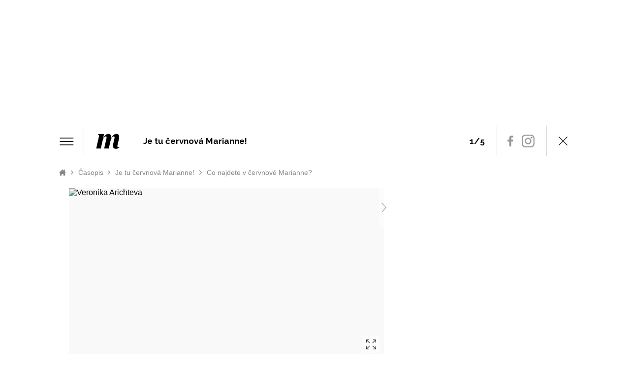

--- FILE ---
content_type: text/html; charset=UTF-8
request_url: https://www.marianne.cz/casopis/je-tu-cervnova-marianne-1/galerie144063
body_size: 26698
content:
<!DOCTYPE html>

  
<html
   lang="cs" dir="ltr" prefix="og: https://ogp.me/ns#" class="ui-html--gallery-detail ui-html"
  id="css"
>
<head>
    <title>Galerie: Je tu červnová Marianne! | Marianne.cz</title>

    <style>
  .elm-content-not-critical {
    display: none;
  }

  .js-element-hidden {
    display: none !important;
  }
</style>


    <meta name="viewport" content="width=device-width, initial-scale=1, minimum-scale=1">
    <meta name="robots" content="max-image-preview:large">

                
      <link rel="preconnect" as="script" href="https://sdk.privacy-center.org/">
    <link rel="preload" as="script" fetchpriority="high" href="https://sdk.privacy-center.org/9a8e2159-3781-4da1-9590-fbf86806f86e/loader.js?target=www.marianne.cz">
  
    
    <meta charset="utf-8" />
<meta name="description" content="Galerie: Je tu červnová Marianne! | Marianne.cz" />
<link rel="canonical" href="https://www.marianne.cz/casopis/je-tu-cervnova-marianne-1/galerie144063" />
<meta name="robots" content="index, follow" />
<meta name="referrer" content="unsafe-url" />
<meta property="og:site_name" content="Marianne.cz" />
<meta property="og:type" content="gallery" />
<meta property="og:description" content="Galerie: Je tu červnová Marianne! | Marianne.cz" />
<meta property="og:url" content="https://www.marianne.cz/sites/default/files/public/2021-05/uvod-web-4.png" />
<meta property="og:image" content="https://www.marianne.cz/sites/default/files/public/styles/facebook/public/2021-05/uvod-web-4.png.webp?itok=Av0FA44w" />
<meta property="og:title" content="Je tu červnová Marianne! - fotka 1 - Marianne.cz" />
<meta name="Generator" content="Drupal 9 (https://www.drupal.org)" />
<meta name="MobileOptimized" content="width" />
<meta name="HandheldFriendly" content="true" />
<meta name="viewport" content="width=device-width, initial-scale=1.0" />
<script type="application/ld+json">{
    "@context": "https://schema.org",
    "@type": "BreadcrumbList",
    "itemListElement": [
        {
            "@type": "ListItem",
            "position": 1,
            "name": "Marianne.cz",
            "item": "https://www.marianne.cz/"
        },
        {
            "@type": "ListItem",
            "position": 2,
            "name": "Časopis",
            "item": "https://www.marianne.cz/casopis"
        },
        {
            "@type": "ListItem",
            "position": 3,
            "name": "Je tu červnová Marianne!",
            "item": "https://www.marianne.cz/casopis/je-tu-cervnova-marianne-1"
        },
        {
            "@type": "ListItem",
            "position": 4,
            "name": "Co najdete v červnové Marianne?"
        }
    ]
}</script>


    <link rel="apple-touch-icon" sizes="57x57" href="/themes/custom/marianne/favicon/apple-icon-57x57.png">
<link rel="apple-touch-icon" sizes="60x60" href="/themes/custom/marianne/favicon/apple-icon-60x60.png">
<link rel="apple-touch-icon" sizes="72x72" href="/themes/custom/marianne/favicon/apple-icon-72x72.png">
<link rel="apple-touch-icon" sizes="76x76" href="/themes/custom/marianne/favicon/apple-icon-76x76.png">
<link rel="apple-touch-icon" sizes="114x114" href="/themes/custom/marianne/favicon/apple-icon-114x114.png">
<link rel="apple-touch-icon" sizes="120x120" href="/themes/custom/marianne/favicon/apple-icon-120x120.png">
<link rel="apple-touch-icon" sizes="144x144" href="/themes/custom/marianne/favicon/apple-icon-144x144.png">
<link rel="apple-touch-icon" sizes="152x152" href="/themes/custom/marianne/favicon/apple-icon-152x152.png">
<link rel="apple-touch-icon" sizes="180x180" href="/themes/custom/marianne/favicon/apple-icon-180x180.png">
<link rel="icon" type="image/png" sizes="192x192" href="/themes/custom/marianne/favicon/android-icon-192x192.png">
<link rel="icon" type="image/png" sizes="36x36" href="/themes/custom/marianne/favicon/android-icon-36x36.png">
<link rel="icon" type="image/png" sizes="48x48" href="/themes/custom/marianne/favicon/android-icon-48x48.png">
<link rel="icon" type="image/png" sizes="72x72" href="/themes/custom/marianne/favicon/android-icon-72x72.png">
<link rel="icon" type="image/png" sizes="96x96" href="/themes/custom/marianne/favicon/android-icon-96x96.png">
<link rel="icon" type="image/png" sizes="144x144" href="/themes/custom/marianne/favicon/android-icon-144x144.png">
<link rel="icon" type="image/png" sizes="192x192" href="/themes/custom/marianne/favicon/android-icon-192x192.png">
<link rel="icon" type="image/png" sizes="16x16" href="/themes/custom/marianne/favicon/favicon-16x16.png">
<link rel="icon" type="image/png" sizes="32x32" href="/themes/custom/marianne/favicon/favicon-32x32.png">
<link rel="icon" type="image/png" sizes="96x96" href="/themes/custom/marianne/favicon/favicon-96x96.png">
<link rel="icon" href="/themes/custom/marianne/favicon/favicon.ico">
<link rel="manifest" href="/themes/custom/marianne/favicon/manifest.json">
<meta name="msapplication-TileColor" content="#ffffff">
<meta name="msapplication-TileImage" content="/themes/custom/marianne/favicon/ms-icon-144x144.png">
<meta name="theme-color" content="#ffffff">

        <meta property="burda_ads:content_type" content="gallery">
    <meta property="burda_ads:tags" content="">
    <meta property="burda_ads:section" content="casopis, marianne_cz">
    <script>
      window.burdaAds = window.burdaAds || { queue: [] };
      window.burdaAds.hasR2B2 = true;
              window.burdaAds.isBrowsiDisabled = true;
          </script>

    <script>
    (function () {
    const callback = function(mutationList, observer) {
      const scrollbarWidth = window.innerWidth - document.documentElement.clientWidth;

      for (const mutation of mutationList) {
        let style = mutation.target.style;

        if (style.overflowX === 'hidden' && style.width === '100vw') {
          mutation.target.style.width = 'calc(100vw - ' + scrollbarWidth + 'px)';
          observer.disconnect();
        }
      }
    };

    const observer = new MutationObserver(callback);
    observer.observe(document.documentElement, {
      attributes: true,
      attributeFilter: ['style'],
      attributeOldValue: true,
      childList: false,
      subtree: false
    });
  }());
</script>

    
    
      <script>
      (function () {
        const nativeSrcProperty = Object.getOwnPropertyDescriptor(HTMLScriptElement.prototype, 'src');

        Object.defineProperty(HTMLScriptElement.prototype, 'src', {
          get: function () {
            return nativeSrcProperty.get.call(this);
          },

          set: function (value) {
            if (value?.includes('privacy-center.org')) {
              this.fetchPriority = 'high';

              Object.defineProperty(HTMLScriptElement.prototype, 'src', {
                ...nativeSrcProperty
              });
            }

            nativeSrcProperty.set.call(this, value);
          }
        });
      }());
    </script>

        <script>(function(){function e(n,o,r,f,s){function e(e,t,n,i){if(typeof n!=="function"){return}if(!window[o]){window[o]=[]}var a=!1;if(s){a=s(e,i,n)}if(!a){window[o].push({command:e,version:t,callback:n,parameter:i})}}e.stub=!0;e.stubVersion=2;function t(i){if(!window[n]||window[n].stub!==!0){return}if(!i.data){return}var a=typeof i.data==="string";var e;try{e=a?JSON.parse(i.data):i.data}catch(t){return}if(e[r]){var o=e[r];window[n](o.command,o.version,function(e,t){var n={};n[f]={returnValue:e,success:t,callId:o.callId};if(i.source){i.source.postMessage(a?JSON.stringify(n):n,"*")}},o.parameter)}}if(typeof window[n]!=="function"){window[n]=e;if(window.addEventListener){window.addEventListener("message",t,!1)}else{window.attachEvent("onmessage",t)}}}e("__tcfapi","__tcfapiBuffer","__tcfapiCall","__tcfapiReturn")})()</script>

    <script async src="https://sdk.privacy-center.org/9a8e2159-3781-4da1-9590-fbf86806f86e/loader.js?target=www.marianne.cz" id="spcloader" charset="utf-8"></script>
  

    <link rel="stylesheet" media="all" href="https://ads.burdadigital.cz/sites/default/files/public/burda_ads/prod/dist/marianne/v6/burda-ads.css?version=03bebe" />
<link rel="stylesheet" media="all" href="/sites/default/files/public/css/css_546_2sQOHAALimLt_atr6hwG-hvLQBb1_aGoMa6l4wo.css" />
<link rel="stylesheet" media="all" href="/sites/default/files/public/css/css_d4hBWa8cPWPjQpoqOwTLMJnmo4trzypcWm5qJnRfILo.css" />


    <link href="https://fonts.googleapis.com/css?family=Raleway:300,400,500,600,700,800,900&display=swap" rel="stylesheet">

    <link rel="preload" as="script" fetchpriority="low" href="https://micro.rubiconproject.com/prebid/dynamic/26636.js">
    <script async crossorigin="anonymous" src="https://securepubads.g.doubleclick.net/tag/js/gpt.js"></script>
    <script async src="https://cdn.performax.cz/yi/adsbypx/px_autoads.js"></script>

    <script src="/sites/default/files/public/burda-ads-local/marianne/burda-ads--config.js"></script>
<script src="https://ads.burdadigital.cz/sites/default/files/public/burda_ads/prod/dist/marianne/v6/burda-ads--critical.js?version=290080"></script>
<script src="/sites/default/files/public/js/js_zFzT_sQIHMwuRSbuSzpcx_Xb-udnexuf4AauVVLa4W8.js"></script>


    <script type="didomi/javascript" data-vendor="c:burdainte-VL2wyPeJ" src="//cz.adocean.pl/files/js/ado.js"></script>
    <script type="didomi/javascript" data-vendor="c:burdainte-VL2wyPeJ">
        /* (c)AdOcean 2003-2021 */
        if(typeof ado!=="object"){ado={};ado.config=ado.preview=ado.placement=ado.master=ado.slave=function(){};}
        ado.config({mode: "new", xml: false, consent: true, characterEncoding: true});
        ado.preview({enabled: true});
    </script>

    <script>
        window.dataLayer = window.dataLayer || [];
    </script>

    <script type="didomi/javascript" data-vendor="c:burdainte-VL2wyPeJ" src="https://try.abtasty.com/c4c417dd1f11cffd3400ba7d814bf6cc.js"></script>

    <!-- Google Tag Manager -->
<script>
  (function(w,d,s,l,i){w[l]=w[l]||[];w[l].push({'gtm.start':
      new Date().getTime(),event:'gtm.js'});var f=d.getElementsByTagName(s)[0],
    j=d.createElement(s),dl=l!='dataLayer'?'&l='+l:'';j.async=true;j.src=
    'https://www.googletagmanager.com/gtm.js?id='+i+dl;f.parentNode.insertBefore(j,f);
  })(window,document,'script','dataLayer','GTM-MJX8VLG');
</script>
<!-- End Google Tag Manager -->
      <script async src="https://www.googletagmanager.com/gtag/js?id=G-VSVH4D7ZWH"></script>

  <script>
    window.dataLayer = window.dataLayer || [];
    function gtag(){dataLayer.push(arguments);}

    gtag('js', new Date());

    gtag('config', 'G-VSVH4D7ZWH', {
      'send_page_view': false,
    });
  </script>


    
<script>
  window.ui = window.ui || {};
  ui.gemius = ui.gemius || {};
  ui.gemius.id = '1w.rq__3bN8bu_IugvqsX_W0HeJR2Tt_02QuZDLE9jH.q7';

  var pp_gemius_identifier = ui.gemius.id;   let pp_gemius_use_cmp = true; 
    function gemius_pending(i) { window[i] = window[i] || function() {var x = window[i+'_pdata'] = window[i+'_pdata'] || []; x[x.length]=arguments;};};
  gemius_pending('gemius_hit'); gemius_pending('gemius_event'); gemius_pending('gemius_init'); gemius_pending('pp_gemius_hit'); gemius_pending('pp_gemius_event'); gemius_pending('pp_gemius_init');
  (function(d,t) {try {var gt=d.createElement(t),s=d.getElementsByTagName(t)[0],l='http'+((location.protocol=='https:')?'s':''); gt.setAttribute('async','async');
    gt.setAttribute('defer','defer'); gt.src=l+'://spir.hit.gemius.pl/xgemius.js'; s.parentNode.insertBefore(gt,s);} catch (e) {}})(document,'script');
</script>

              <script src="https://d.seznam.cz/recass/js/sznrecommend-measure.min.js" data-webid="852"></script>
  

      <script>
    (function () {
      const isOrganic = burdaAds.isOrganic();
      if (!isOrganic) {
        return;
      }

      const scriptElement = document.createElement('script');
      scriptElement.src = '//htagpa.tech/c/marianne.cz.js';
      document.head.append(scriptElement);
    }());
  </script>


    <script async defer src="https://www.google.com/recaptcha/api.js"></script>
    <!-- Hotjar Tracking Code for Marianne | Online magazín pro ženy, které jsou IN!  -->
    <script>
        (function (h, o, t, j, a, r) {
            h.hj = h.hj || function () {
                (h.hj.q = h.hj.q || []).push(arguments)
            };
            h._hjSettings = {hjid: 2960515, hjsv: 6};
            a = o.getElementsByTagName('head')[0];
            r = o.createElement('script');
            r.async = 1;
            r.src = t + h._hjSettings.hjid + j + h._hjSettings.hjsv;
            a.appendChild(r);
        })(window, document, 'https://static.hotjar.com/c/hotjar-', '.js?sv=');
    </script>

            <!-- UpScore -->
<script type="didomi/javascript" data-vendor="c:upscoregm-aHc8RP8F">
(function(u,p,s,c,r){u[r]=u[r]||function(p){(u[r].q=u[r].q||[]).push(p)},u[r].ls=1*new Date();
var a=p.createElement(s),m=p.getElementsByTagName(s)[0];a.async=1;a.src=c;m.parentNode.insertBefore(a,m)
})(window,document,'script','//files.upscore.com/async/upScore.js','upScore');
upScore({
    config: {
        domain: "marianne.cz",
        article: ".upscore-content",
        track_positions: false
    },
    data: {
        section: "Marianne.cz",
        taxonomy: "\u010casopis",
        object_id: "144063",
        pubdate: "2021-05-14T14:23:58+02:00",
        author: "Karol\u00edna Pe\u0159inov\u00e1",
                object_type: "gallery"
    }
});
</script>
    
            <!-- Datalayer -->
<script>
  const dataLayerData = JSON.parse('\u007B\u0022event\u0022\u003A\u0022page_view\u0022,\u0022site\u0022\u003A\u0022marianne.cz\u0022,\u0022page\u0022\u003A\u007B\u0022type\u0022\u003A\u0022gallery\u0022,\u0022title\u0022\u003A\u0022Galerie\u003A\u0020Je\u0020tu\u0020\\u010dervnov\\u00e1\u0020Marianne\u0021\u0022,\u0022path\u0022\u003A\u0022\\\/casopis\\\/je\u002Dtu\u002Dcervnova\u002Dmarianne\u002D1\\\/galerie144063\u0022,\u0022location\u0022\u003A\u0022https\u003A\\\/\\\/www.marianne.cz\\\/casopis\\\/je\u002Dtu\u002Dcervnova\u002Dmarianne\u002D1\\\/galerie144063\u0022,\u0022category\u0022\u003A\u0022\\u010casopis\u0022,\u0022topics\u0022\u003A\u005B\u005D,\u0022published\u0022\u003A\u00222021\u002D05\u002D14T14\u003A23\u003A58\u002B02\u003A00\u0022\u007D,\u0022author\u0022\u003A\u007B\u0022id\u0022\u003A\u0022397\u0022,\u0022name\u0022\u003A\u0022Karol\\u00edna\u0020Pe\\u0159inov\\u00e1\u0022\u007D\u007D');
  window.dataLayerData = dataLayerData;
  window.dataLayer.push(dataLayerData);
</script>
    </head>

<body
   class="ui-page--marianne ui-page"
  data-page-base
  data-menu-overlay-status="initial"
  data-gallery-detail-overlay-status="initial"
>
  
  <iframe style="display: none;" name="__tcfapiLocator" title="__tcfapiLocator"></iframe>


    <!-- Google Tag Manager (noscript) -->
<noscript><iframe src="https://www.googletagmanager.com/ns.html?id=GTM-MJX8VLG"
                  height="0" width="0" style="display:none;visibility:hidden"></iframe></noscript>
<!-- End Google Tag Manager (noscript) -->

    <a href="#main-content" class="visually-hidden focusable">
    Přejít k hlavnímu obsahu
    </a>

    <script async defer src="//assets.pinterest.com/js/pinit.js"></script>

    <div class="page-wrapper ui-overlay-outer--coverage ui-overlay-outer">
      <div
        class="ui-overlay--coverage ui-overlay"
        data-overlay-name="coverage"
      ></div>

      
        <div class="dialog-off-canvas-main-canvas" data-off-canvas-main-canvas>
          
  <div class="ui-header-promo-container--mobile ui-header-promo-container" data-header-promo-mobile-placeholder></div>


    <div>
    
        <div
        class="ui-advert-component--type--leaderboard ui-advert-component--type ui-advert-component--device--desktop ui-advert-component--device ui-advert-component--traffic--burda ui-advert-component--traffic--seznam ui-advert-component--traffic--economia ui-advert-component--traffic ui-advert-component"
        data-advert-component
              ><script>
          burdaAds.adverts.add({
            element: document.currentScript.parentElement,
            areaIds: [10001,10026,10561],
                          customAttributes: {"data-advert-container-custom":"leaderboard"},
                      });
        </script></div>  

  </div>



  <div class="branding-wrapper">

      
      
<div
  class="bg-image ad-block-detection"
  style="background-image: url('../../themes/custom/marianne/images/bg-image.png')"
  data-advert-blocking-detection-layer
></div>

  <div
    class="region-before-header ui-region--before-header ui-region"
    data-region="before_header"
  >
    
  </div>

<header
  class="
      ui-header--with-subscription
          ui-header--gallery
        ui-header
    ui-layout--basic ui-layout
  "
  data-header-base
>
  <div class="ui-header__items">
    <div class="ui-header__item--logo ui-header__item">
      <a class="ui-header__link" href="/">
                <img
          class="
            ui-header__item-image--full ui-header__item-image
            ui-image--responsive ui-image
          "
          src="/themes/custom/marianne/images/logo/Marianne-logo-black.svg"
          width="300"
          height="55"
          alt="Marianne"
        >
                  <div class="ui-header__item-image--icon ui-header__item-image">
            <svg class="ui-svg--responsive ui-svg--events-none ui-svg--logo-marianne ui-svg" width="48" height="31" viewBox="0 0 48 31" xmlns="http://www.w3.org/2000/svg">
              <path fill="currentColor" d="M46.6861 10.3855C46.9525 9.18471 47.0938 7.95959 47.1079 6.72971C47.1079 3.19517 45.6243 0.484863 41.5903 0.484863C36.7661 0.484863 33.1588 4.43153 30.5455 10.2109C30.7931 9.14757 30.9168 8.0591 30.914 6.96729C30.9285 3.39395 29.2849 0.484863 25.3624 0.484863C20.514 0.484863 16.9261 4.43153 14.3273 10.2109L16.3443 1.07153H4.09214V1.19274C5.41577 2.25456 6.05577 3.02062 6.05577 4.48971C6.00124 5.48305 5.85845 6.46956 5.62911 7.43759L0.484863 30.2449H9.87153L13.1637 15.5152C14.6182 8.96971 17.6679 5.55153 19.9515 5.55153C21.1733 5.55153 21.5952 6.38062 21.5952 7.5588C21.5808 8.29505 21.4732 9.02652 21.2752 9.73577L16.6643 30.2449H26.0509L29.3382 15.5152C30.7927 8.96971 33.9006 5.55153 36.1261 5.55153C37.343 5.55153 37.7697 6.38062 37.7697 7.5588C37.7493 8.29122 37.66 9.02009 37.503 9.73577L34.594 22.7055C34.434 23.4008 34.3463 24.1109 34.3321 24.8243C34.3321 28.2182 36.3976 30.8364 40.4315 30.8364C42.977 30.8364 45.8424 29.954 48.3879 26.9576L48.3346 26.8412C47.4703 27.3221 46.5095 27.6037 45.5224 27.6655C44.2473 27.6655 43.3988 26.8994 43.3988 25.4837C43.4047 25.0655 43.4568 24.6492 43.554 24.2424L46.6861 10.3855Z"/>
            </svg>
          </div>
              </a>
    </div>

    <ul
      class="
        ui-header__item--buttons ui-header__item
        ui-list--reset ui-list
      "
      data-header-gallery-repeat-hide-with="style"
      data-header-gallery-repeat-hide-status="visible"
    >
      <li class="ui-list__item--promo ui-list__item"></li>

              <li class="ui-list__item--search ui-list__item">
          <div
            class="
              ui-buttonX--search
              ui-buttonX--has-hover ui-buttonX--has-icon
              ui-buttonX--rounded-half ui-buttonX--square ui-buttonX--small
              ui-buttonX--color-0 ui-buttonX
            "
            data-form-switcher-trigger
            data-form-name="search-header"
          >
            <div class="ui-buttonX__icon">
              <svg class="ui-svg--search ui-svg--block ui-svg--events-none ui-svg" width="21.66" height="22.045" viewbox="0 0 21.66 22.045" xmlns="http://www.w3.org/2000/svg">
                <title>Vyhledávání</title>
                <path fill="currentColor" d="M9.969 0C4.474.001.002 4.475 0 9.973c.002 5.494 4.474 9.965 9.967 9.965a9.925 9.925 0 0 0 6.09-2.082l3.897 3.896a.997.997 0 0 0 1.414 0 .999.999 0 0 0 0-1.414l-3.86-3.86a9.921 9.921 0 0 0 2.432-6.51C19.938 4.472 15.465 0 9.97 0zm0 2c4.393 0 7.969 3.575 7.97 7.97 0 4.394-3.577 7.968-7.972 7.968-4.392 0-7.965-3.574-7.967-7.965C2.002 5.578 5.576 2.001 9.97 2z"/>
              </svg>
            </div>
          </div>

          
  <form
          id="search-block-form"
        class="
      search-bar
      ui-form--search ui-form
    "
    action="/search"
    method="get"
    accept-charset="UTF-8"
    data-form-base
    data-form-name="search-header"
    data-form-status="initial"
  >
    
    <div class="ui-form__content">
      <div
        class="
          search-input
          ui-form__item--query ui-form__item
        "
        data-form-item-name="query"
      >
        <input
          id="edit-keys"
          class="
            form-search
            ui-form__field--query ui-form__field
          "
          type="search"
          name="k"
          value=""
          required="required"
          size="15"
          minlength="3"
          maxlength="128"
          placeholder="Zadejte hledaný výraz"
          title="Zadejte hledaný termín"
          data-drupal-selector="edit-keys"
          data-form-field-name="query"
        >
      </div>

      <input
        class="elm-blind-user"
        type="submit"
        value="Hledat"
        data-drupal-selector="edit-submit"
      >
    </div>
  </form>

        </li>
      
                                                  
      
                <li class="ui-list__item--social-network--facebook ui-list__item--social-network ui-list__item">
    <a
      class="
        ui-buttonX--has-hover ui-buttonX--has-icon
        ui-buttonX--rounded-half ui-buttonX--square
        ui-buttonX--small
        ui-buttonX--color-inherit
        ui-buttonX
      "
      href="https://www.facebook.com/Marianne.cz/"
      target="_blank"
    >
      <div class="ui-buttonX__icon--small ui-buttonX__icon">
                  <svg class="ui-svg--facebook ui-svg--cover ui-svg--events-none ui-svg" width="11.424" height="22" viewbox="0 0 11.424 22" xmlns="http://www.w3.org/2000/svg">
            <title>Facebook</title>
            <path fill="currentColor" d="m10.784 11.965.504-3.911H7.416V5.557c0-1.132.315-1.904 1.939-1.904l2.069-.001V.154C11.067.107 9.839 0 8.407 0 5.421 0 3.378 1.823 3.378 5.17v2.884H0v3.911h3.378V22h4.038V11.965Z"/>
          </svg>

              </div>
    </a>
  </li>

                <li class="ui-list__item--social-network--instagram ui-list__item--social-network ui-list__item">
    <a
      class="
        ui-buttonX--has-hover ui-buttonX--has-icon
        ui-buttonX--rounded-half ui-buttonX--square
        ui-buttonX--small
        ui-buttonX--color-inherit
        ui-buttonX
      "
      href="https://www.instagram.com/mariannemagazine/"
      target="_blank"
    >
      <div class="ui-buttonX__icon--small ui-buttonX__icon">
                  <svg class="ui-svg--instagram ui-svg--cover ui-svg--events-none ui-svg" width="22" height="22" viewbox="0 0 22 22" xmlns="http://www.w3.org/2000/svg">
            <title>Instagram</title>
            <g fill="currentColor">
              <path d="M15.929 0H6.071A6.078 6.078 0 0 0 0 6.071v9.858A6.077 6.077 0 0 0 6.071 22h9.858A6.078 6.078 0 0 0 22 15.929V6.071A6.078 6.078 0 0 0 15.929 0Zm4.119 15.929a4.124 4.124 0 0 1-4.119 4.119H6.071a4.124 4.124 0 0 1-4.119-4.119V6.071a4.124 4.124 0 0 1 4.119-4.119h9.858a4.124 4.124 0 0 1 4.119 4.119v9.858Z"></path>
              <path d="M11 5.331A5.675 5.675 0 0 0 5.331 11 5.675 5.675 0 0 0 11 16.669 5.675 5.675 0 0 0 16.669 11 5.675 5.675 0 0 0 11 5.331Zm0 9.386A3.721 3.721 0 0 1 7.283 11 3.721 3.721 0 0 1 11 7.283 3.721 3.721 0 0 1 14.717 11 3.721 3.721 0 0 1 11 14.717Zm5.907-11.041c-.376 0-.746.153-1.012.419s-.42.635-.42 1.013c0 .376.154.745.42 1.012.266.266.636.419 1.012.419.377 0 .745-.153 1.012-.419a1.44 1.44 0 0 0 .419-1.012c0-.378-.152-.747-.419-1.013a1.44 1.44 0 0 0-1.012-.419Z"></path>
            </g>
          </svg>

              </div>
    </a>
  </li>

          </ul>
    <div class="ui-header__item--subscription ui-header__item">
      <div
        class="
          ui-buttonX--subscription
          ui-buttonX--has-hover
          ui-buttonX--has-icon--at-right ui-buttonX--has-icon
          ui-buttonX--semibold ui-buttonX--uppercase
          ui-buttonX--padded-x-small ui-buttonX--medium
          ui-buttonX--color-2 ui-buttonX
        "
        data-subscription-dropdown-trigger
      >
        <div class="ui-buttonX__content">
          Předplatné
        </div>
        <div class="ui-buttonX__icon">
          <svg class="ui-svg--arrow-thin ui-svg--block ui-svg--events-none ui-svg" width="15.771" height="27.771" viewBox="0 0 11.828 20.828" xmlns="http://www.w3.org/2000/svg">
            <path fill="none" stroke="currentColor" stroke-linecap="square" stroke-miterlimit="3" stroke-width="2" d="m10.414 1.414-9 9 9 9" vector-effect="non-scaling-stroke"/>
          </svg>
        </div>
      </div>
    </div>
          <div
        class="ui-header__item--heading ui-header__item"
        data-header-name="gallery"
        data-header-heading-copy
      ></div>
    
    <div
      class="ui-header__item--menu ui-header__item"
      data-menu-sticky-breakpoint
    >
      <div
        class="ui-header__menu-trigger"
        data-menu-overlay-trigger
      >
        <svg class="ui-svg--hamburger ui-svg" width="39" height="23" viewbox="0 0 39 23" xmlns="http://www.w3.org/2000/svg">
          <path fill="currentColor" d="M2 20h35.98v2H2zM2 11h36v2H2zM2 2h36v2H2z"/>
        </svg>
      </div>

      <div class="ui-header__menu">
          <nav
    class="ui-menu--basic ui-menu"
    data-menu-base
    data-menu-status="initial"
    data-menu-see-more-layer-status="hidden"
    data-menu-see-more-trigger-status="hidden"
  >
    <ul
      class="ui-menu__list--level-1 ui-menu__list ui-list--reset ui-list"
      data-menu-list="default"
      data-menu-list-level="1"
    >
              <li
          class="
                        ui-menu__item--level-1 ui-menu__item
          "
          data-menu-link
          data-menu-link-index="1"
        >
          <a
            class="
                            ui-menu__item-link--level-1 ui-menu__item-link
            "
            href="/moda"
          >
            Móda
          </a>

                            </li>
              <li
          class="
                        ui-menu__item--level-1 ui-menu__item
          "
          data-menu-link
          data-menu-link-index="2"
        >
          <a
            class="
                            ui-menu__item-link--level-1 ui-menu__item-link
            "
            href="/krasa"
          >
            Krása
          </a>

                            </li>
              <li
          class="
                        ui-menu__item--level-1 ui-menu__item
          "
          data-menu-link
          data-menu-link-index="3"
        >
          <a
            class="
                            ui-menu__item-link--level-1 ui-menu__item-link
            "
            href="/zivotni-styl"
          >
            Životní styl
          </a>

                            </li>
              <li
          class="
                        ui-menu__item--level-1 ui-menu__item
          "
          data-menu-link
          data-menu-link-index="4"
        >
          <a
            class="
                            ui-menu__item-link--level-1 ui-menu__item-link
            "
            href="/zabava"
          >
            Zábava
          </a>

                                <div
              class="
                ui-menu__list--columns-3
                ui-menu__list--level-2 ui-menu__list
              "
              data-menu-list-level="2"
            >
              <ul
                class="
                  ui-menu__list-content--level-2 ui-menu__list-content
                  ui-list--reset ui-list
                "
              >
                                  <li class="ui-menu__item--level-2 ui-menu__item">
                    <a
                      class="
                                                ui-menu__item-link--level-2 ui-menu__item-link
                      "
                      href="https://www.marianne.cz/tag/horoskop"
                    >
                      Tajemno a horoskopy 
                    </a>
                  </li>
                                  <li class="ui-menu__item--level-2 ui-menu__item">
                    <a
                      class="
                                                ui-menu__item-link--level-2 ui-menu__item-link
                      "
                      href="/horoskopy"
                    >
                      Týdenní a měsíční horoskopy
                    </a>
                  </li>
                                  <li class="ui-menu__item--level-2 ui-menu__item">
                    <a
                      class="
                                                ui-menu__item-link--level-2 ui-menu__item-link
                      "
                      href="/tag/kvizy"
                    >
                      Kvízy
                    </a>
                  </li>
                              </ul>
            </div>
                  </li>
              <li
          class="
                        ui-menu__item--level-1 ui-menu__item
          "
          data-menu-link
          data-menu-link-index="5"
        >
          <a
            class="
                            ui-menu__item-link--level-1 ui-menu__item-link
            "
            href="/marianne-bydleni"
          >
            Marianne Bydlení
          </a>

                                <div
              class="
                ui-menu__list--columns-3
                ui-menu__list--level-2 ui-menu__list
              "
              data-menu-list-level="2"
            >
              <ul
                class="
                  ui-menu__list-content--level-2 ui-menu__list-content
                  ui-list--reset ui-list
                "
              >
                                  <li class="ui-menu__item--level-2 ui-menu__item">
                    <a
                      class="
                                                ui-menu__item-link--level-2 ui-menu__item-link
                      "
                      href="/marianne-bydleni/novinky"
                    >
                      Novinky
                    </a>
                  </li>
                                  <li class="ui-menu__item--level-2 ui-menu__item">
                    <a
                      class="
                                                ui-menu__item-link--level-2 ui-menu__item-link
                      "
                      href="/marianne-bydleni/lide-mista"
                    >
                      Lidé a místa
                    </a>
                  </li>
                                  <li class="ui-menu__item--level-2 ui-menu__item">
                    <a
                      class="
                                                ui-menu__item-link--level-2 ui-menu__item-link
                      "
                      href="/marianne-bydleni/inspirace"
                    >
                      Inspirace
                    </a>
                  </li>
                                  <li class="ui-menu__item--level-2 ui-menu__item">
                    <a
                      class="
                                                ui-menu__item-link--level-2 ui-menu__item-link
                      "
                      href="/marianne-bydleni/poradna"
                    >
                      Poradna
                    </a>
                  </li>
                                  <li class="ui-menu__item--level-2 ui-menu__item">
                    <a
                      class="
                                                ui-menu__item-link--level-2 ui-menu__item-link
                      "
                      href="/marianne-bydleni/promeny"
                    >
                      Proměny
                    </a>
                  </li>
                                  <li class="ui-menu__item--level-2 ui-menu__item">
                    <a
                      class="
                                                ui-menu__item-link--level-2 ui-menu__item-link
                      "
                      href="https://www.marianne.cz/tag/diy"
                    >
                      DIY
                    </a>
                  </li>
                                  <li class="ui-menu__item--level-2 ui-menu__item">
                    <a
                      class="
                                                ui-menu__item-link--level-2 ui-menu__item-link
                      "
                      href="/tag/architektura"
                    >
                      Architektura
                    </a>
                  </li>
                              </ul>
            </div>
                  </li>
              <li
          class="
                        ui-menu__item--level-1 ui-menu__item
          "
          data-menu-link
          data-menu-link-index="6"
        >
          <a
            class="
                            ui-menu__item-link--level-1 ui-menu__item-link
            "
            href="https://www.marianne.cz/venkov-styl"
          >
            Venkov &amp; styl
          </a>

                                <div
              class="
                ui-menu__list--columns-3
                ui-menu__list--level-2 ui-menu__list
              "
              data-menu-list-level="2"
            >
              <ul
                class="
                  ui-menu__list-content--level-2 ui-menu__list-content
                  ui-list--reset ui-list
                "
              >
                                  <li class="ui-menu__item--level-2 ui-menu__item">
                    <a
                      class="
                                                ui-menu__item-link--level-2 ui-menu__item-link
                      "
                      href="https://marianne.cz/venkov-styl/remesla"
                    >
                      Řemesla
                    </a>
                  </li>
                                  <li class="ui-menu__item--level-2 ui-menu__item">
                    <a
                      class="
                                                ui-menu__item-link--level-2 ui-menu__item-link
                      "
                      href="https://marianne.cz/venkov-styl/zahrada"
                    >
                      Zahrada
                    </a>
                  </li>
                                  <li class="ui-menu__item--level-2 ui-menu__item">
                    <a
                      class="
                                                ui-menu__item-link--level-2 ui-menu__item-link
                      "
                      href="https://marianne.cz/venkov-styl/tradice"
                    >
                      Tradice
                    </a>
                  </li>
                                  <li class="ui-menu__item--level-2 ui-menu__item">
                    <a
                      class="
                                                ui-menu__item-link--level-2 ui-menu__item-link
                      "
                      href="https://marianne.cz/venkov-styl/cestovani"
                    >
                      Cestování
                    </a>
                  </li>
                                  <li class="ui-menu__item--level-2 ui-menu__item">
                    <a
                      class="
                                                ui-menu__item-link--level-2 ui-menu__item-link
                      "
                      href="https://marianne.cz/venkov-styl/dobry-napad"
                    >
                      Dobrý nápad
                    </a>
                  </li>
                                  <li class="ui-menu__item--level-2 ui-menu__item">
                    <a
                      class="
                                                ui-menu__item-link--level-2 ui-menu__item-link
                      "
                      href="https://www.marianne.cz/venkov-styl/chaty-chalupy"
                    >
                      Chaty a chalupy
                    </a>
                  </li>
                              </ul>
            </div>
                  </li>
              <li
          class="
                        ui-menu__item--level-1 ui-menu__item
          "
          data-menu-link
          data-menu-link-index="7"
        >
          <a
            class="
                            ui-menu__item-link--level-1 ui-menu__item-link
            "
            href="https://marianne.cz/zdravy-zivot"
          >
            Zdraví
          </a>

                            </li>
              <li
          class="
                        ui-menu__item--level-1 ui-menu__item
          "
          data-menu-link
          data-menu-link-index="8"
        >
          <a
            class="
                            ui-menu__item-link--level-1 ui-menu__item-link
            "
            href="/rozhovory"
          >
            Rozhovory
          </a>

                                <div
              class="
                ui-menu__list--columns-2
                ui-menu__list--level-2 ui-menu__list
              "
              data-menu-list-level="2"
            >
              <ul
                class="
                  ui-menu__list-content--level-2 ui-menu__list-content
                  ui-list--reset ui-list
                "
              >
                                  <li class="ui-menu__item--level-2 ui-menu__item">
                    <a
                      class="
                                                ui-menu__item-link--level-2 ui-menu__item-link
                      "
                      href="https://www.marianne.cz/tag/marianne-talk"
                    >
                      Marianne Talk
                    </a>
                  </li>
                                  <li class="ui-menu__item--level-2 ui-menu__item">
                    <a
                      class="
                                                ui-menu__item-link--level-2 ui-menu__item-link
                      "
                      href="https://www.marianne.cz/tag/plodne-hovory-s-marianne"
                    >
                      Plodné hovory s Marianne
                    </a>
                  </li>
                              </ul>
            </div>
                  </li>
              <li
          class="
                        ui-menu__item--level-1 ui-menu__item
          "
          data-menu-link
          data-menu-link-index="9"
        >
          <a
            class="
                            ui-menu__item-link--level-1 ui-menu__item-link
            "
            href="https://marianne.cz/rodina-deti"
          >
            Rodina a děti
          </a>

                            </li>
              <li
          class="
                        ui-menu__item--level-1 ui-menu__item
          "
          data-menu-link
          data-menu-link-index="10"
        >
          <a
            class="
                            ui-menu__item-link--level-1 ui-menu__item-link
            "
            href="https://www.burdastory.cz/marianne"
          >
            Stories
          </a>

                            </li>
              <li
          class="
                        ui-menu__item--level-1 ui-menu__item
          "
          data-menu-link
          data-menu-link-index="11"
        >
          <a
            class="
                            ui-menu__item-link--level-1 ui-menu__item-link
            "
            href="/"
          >
            Home
          </a>

                            </li>
          </ul>

    <div class="ui-menu__see-more" aria-hidden="true">
      <div class="ui-menu__see-more-trigger" data-menu-list-trigger="cloned">
        Více
        <svg class="ui-svg--block ui-svg--events-none ui-svg--arrow-down ui-svg" width="14" height="9" viewbox="0 0 14 9" xmlns="http://www.w3.org/2000/svg">
          <path fill="none" stroke="currentColor" stroke-width="2" stroke-linecap="round" d="M1 1L7 7L13 1"/>
        </svg>
      </div>

      <ul
        class="ui-menu__see-more-list ui-list--reset ui-list"
        data-menu-list="cloned"
      ></ul>
    </div>
  </nav>

      </div>
    </div>

          <div
        class="ui-header__item--pagination ui-header__item"
        data-header-gallery-pagination-base
        data-header-gallery-pagination-name="desktop"
        data-header-gallery-pagination-status="hidden"
        data-header-gallery-repeat-hide-with="script"
      >
        <div data-header-gallery-pagination-current-index>0</div>
        <div data-header-gallery-pagination-separator>/</div>
        <div data-header-gallery-pagination-total>00</div>
      </div>

      <div
        class="js-element-hidden ui-header__item--repeat ui-header__item"
        data-header-gallery-repeat-base
        data-header-gallery-repeat-name="desktop"
      >
        <div
          class="ui-header__item-content"
          data-header-gallery-repeat-trigger
        >
          <div
            class="
              ui-buttonX--repeat
              ui-buttonX--has-hover
              ui-buttonX--has-icon--medium ui-buttonX--has-icon--at-left ui-buttonX--has-icon
              ui-buttonX--semibold
              ui-buttonX--padded-x-small ui-buttonX--small
              ui-buttonX--color-inherit ui-buttonX
            "
            aria-hidden="true"
          >
            <div class="ui-buttonX__content">
              Prohlédnout znovu
            </div>
            <div class="ui-buttonX__icon">
              <svg class="ui-svg--block ui-svg--events-none ui-svg--repeat ui-svg" width="20" height="20" viewBox="0 0 20 20" xmlns="http://www.w3.org/2000/svg">
                <path fill="currentColor" d="M20 7.5H12.5L15.3033 4.69668C13.8867 3.28016 12.0033 2.5 10 2.5C7.99668 2.5 6.11328 3.28016 4.69668 4.69668C3.28016 6.11328 2.5 7.99668 2.5 10C2.5 12.0033 3.28016 13.8867 4.69668 15.3033C6.11328 16.7198 7.99668 17.5 10 17.5C12.0033 17.5 13.8867 16.7198 15.3033 15.3033C15.4216 15.185 15.5349 15.0632 15.6442 14.9387L17.5255 16.5848C15.6925 18.6779 13.0008 20 10 20C4.47715 20 0 15.5229 0 10C0 4.47715 4.47715 0 10 0C12.7614 0 15.2611 1.11965 17.0706 2.92937L20 0V7.5Z"/>
              </svg>
            </div>
          </div>
        </div>
      </div>

      <div class="ui-header__item--close ui-header__item">
        <a
          class="ui-header__link"
          href="#from-gallery-detail-back-to-article"
          title="Zpět na článek"
          data-header-back-to-article-link-copy
          aria-hidden="true"
          tabindex="-1"
        >
          <svg class="ui-svg--block ui-svg--events-none ui-svg--close ui-svg" width="26.878" height="26.871" viewBox="0 0 26.878 26.871" xmlns="http://www.w3.org/2000/svg">
            <path fill="currentColor" d="m25.459 0-12.02 12.021L1.414.004 0 1.42l12.023 12.016L.003 25.457l1.415 1.414L13.439 14.85l12.026 12.017 1.414-1.416-12.025-12.015L26.875 1.414 25.459 0z"></path>
          </svg>
        </a>
      </div>
      </div>

  
<div
  class="ui-overlay-trigger--header ui-overlay-trigger"
  aria-hidden="true"
  data-menu-overlay-trigger
  data-menu-overlay-trigger-name="sticky"
  data-menu-overlay-trigger-status="hidden"
>
  <div class="ui-overlay-trigger__content">
    <div class="ui-overlay-trigger__item--close ui-overlay-trigger__item">
      <svg class="ui-svg--block ui-svg--events-none ui-svg--close ui-svg" width="26.878" height="26.871" viewbox="0 0 26.878 26.871" xmlns="http://www.w3.org/2000/svg">
        <path fill="currentColor" d="m25.459 0-12.02 12.021L1.414.004 0 1.42l12.023 12.016L.003 25.457l1.415 1.414L13.439 14.85l12.026 12.017 1.414-1.416-12.025-12.015L26.875 1.414 25.459 0z"></path>
      </svg>
    </div>

    <div class="ui-overlay-trigger__item--open ui-overlay-trigger__item">
      <svg class="ui-svg--block ui-svg--events-none ui-svg--hamburger ui-svg" width="39" height="23" viewbox="0 0 39 23" xmlns="http://www.w3.org/2000/svg">
        <path fill="currentColor" d="M2 20h35.98v2H2zM2 11h36v2H2zM2 2h36v2H2z"/>
      </svg>
    </div>
  </div>
</div>

<div
  class="ui-overlay--header ui-overlay"
  aria-hidden="true"
  data-menu-overlay-base
  data-menu-overlay-status="hidden"
>
  <div class="ui-overlay__content">
    <div
      class="ui-overlay__close"
      data-menu-overlay-trigger
    >
      <svg class="ui-svg--block ui-svg--events-none ui-svg--close ui-svg" width="26.878" height="26.871" viewbox="0 0 26.878 26.871" xmlns="http://www.w3.org/2000/svg">
        <path fill="currentColor" d="m25.459 0-12.02 12.021L1.414.004 0 1.42l12.023 12.016L.003 25.457l1.415 1.414L13.439 14.85l12.026 12.017 1.414-1.416-12.025-12.015L26.875 1.414 25.459 0z"></path>
      </svg>
    </div>

    <div class="ui-overlay__items">
      <div
        class="
          ui-menu--overlay ui-menu
          ui-overlay__item--menu ui-overlay__item
        "
      >
        <ul
          class="ui-menu__list--level-1 ui-menu__list ui-list--reset ui-list"
          data-menu-list="overlay"
        ></ul>
      </div>

      <div class="ui-overlay__item--socials ui-overlay__item">
                  <ul class="ui-list--reset ui-list">
                            <li class="ui-list__item--social-network--facebook ui-list__item--social-network ui-list__item">
    <a
      class="
        ui-buttonX--has-hover ui-buttonX--has-icon
        ui-buttonX--rounded-half ui-buttonX--square
        ui-buttonX--small
        ui-buttonX--color-2
        ui-buttonX
      "
      href="https://www.facebook.com/Marianne.cz/"
      target="_blank"
    >
      <div class="ui-buttonX__icon--small ui-buttonX__icon">
                  <svg class="ui-svg--facebook ui-svg--cover ui-svg--events-none ui-svg" width="11.424" height="22" viewbox="0 0 11.424 22" xmlns="http://www.w3.org/2000/svg">
            <title>Facebook</title>
            <path fill="currentColor" d="m10.784 11.965.504-3.911H7.416V5.557c0-1.132.315-1.904 1.939-1.904l2.069-.001V.154C11.067.107 9.839 0 8.407 0 5.421 0 3.378 1.823 3.378 5.17v2.884H0v3.911h3.378V22h4.038V11.965Z"/>
          </svg>

              </div>
    </a>
  </li>

                            <li class="ui-list__item--social-network--instagram ui-list__item--social-network ui-list__item">
    <a
      class="
        ui-buttonX--has-hover ui-buttonX--has-icon
        ui-buttonX--rounded-half ui-buttonX--square
        ui-buttonX--small
        ui-buttonX--color-2
        ui-buttonX
      "
      href="https://www.instagram.com/mariannemagazine/"
      target="_blank"
    >
      <div class="ui-buttonX__icon--small ui-buttonX__icon">
                  <svg class="ui-svg--instagram ui-svg--cover ui-svg--events-none ui-svg" width="22" height="22" viewbox="0 0 22 22" xmlns="http://www.w3.org/2000/svg">
            <title>Instagram</title>
            <g fill="currentColor">
              <path d="M15.929 0H6.071A6.078 6.078 0 0 0 0 6.071v9.858A6.077 6.077 0 0 0 6.071 22h9.858A6.078 6.078 0 0 0 22 15.929V6.071A6.078 6.078 0 0 0 15.929 0Zm4.119 15.929a4.124 4.124 0 0 1-4.119 4.119H6.071a4.124 4.124 0 0 1-4.119-4.119V6.071a4.124 4.124 0 0 1 4.119-4.119h9.858a4.124 4.124 0 0 1 4.119 4.119v9.858Z"></path>
              <path d="M11 5.331A5.675 5.675 0 0 0 5.331 11 5.675 5.675 0 0 0 11 16.669 5.675 5.675 0 0 0 16.669 11 5.675 5.675 0 0 0 11 5.331Zm0 9.386A3.721 3.721 0 0 1 7.283 11 3.721 3.721 0 0 1 11 7.283 3.721 3.721 0 0 1 14.717 11 3.721 3.721 0 0 1 11 14.717Zm5.907-11.041c-.376 0-.746.153-1.012.419s-.42.635-.42 1.013c0 .376.154.745.42 1.012.266.266.636.419 1.012.419.377 0 .745-.153 1.012-.419a1.44 1.44 0 0 0 .419-1.012c0-.378-.152-.747-.419-1.013a1.44 1.44 0 0 0-1.012-.419Z"></path>
            </g>
          </svg>

              </div>
    </a>
  </li>

                      </ul>
              </div>

      <div class="ui-overlay__item--signpost ui-overlay__item">
        <div class="ui-overlay__item-heading">
          Informace
        </div>

                  <a
            class="
              ui-overlay__item-button
              ui-buttonX--has-hover
              ui-buttonX--uppercase
              ui-buttonX--padded-x-large ui-buttonX--small
              ui-buttonX--color-3 ui-buttonX
            "
            href="/kontakty"
          >
            Redakce Marianne
          </a>
        
              </div>

              <div
          class="ui-overlay__item--subscription ui-overlay__item"
          data-subscription-mobile-destination
        ></div>
      
              <div class="ui-overlay__item--newsletter ui-overlay__item">
          <div class="newsletter ui-widgetX--newsletter-subscription ui-widgetX">
  <h2 class="ui-widgetX__heading ui-heading--reset ui-heading">
    Newsletter
  </h2>

  <form
    class="newsletter-form ui-form--newsletter--version-1 ui-form--newsletter ui-form"
    method="POST"
    data-form-base
    data-form-name="newsletter-header"
    data-newsletter-url="/user-resend-request"
  >
    <div class="ui-form__item--email ui-form__item">
      <input
        class="
          ui-form__item-field--email ui-form__item-field
          form-control
        "
        type="email"
        name="email"
        placeholder="Váš e-mail"
        required
      >

      <button
        class="
          body__right-button
          ui-form__item-field--submit ui-form__item-field
        "
        type="submit"
      >
        <span class="ui-form__item-field-content">
          Odeslat
        </span>
      </button>
    </div>

    <div class="ui-form__message--error ui-form__message" data-form-message-name="error"></div>
    <div class="ui-form__message--success ui-form__message" data-form-message-name="success"></div>

    <div class="input-group">
      <p class="check-box no-p-l">
        Přihlášením k newsletteru souhlasíte s <a href="https://burda.cz/cs/pro-ctenare/podminky-soutezi-a-predplatneho" target="_blank"><strong>Obchodními podmínkami společnosti BurdaMedia Extra s.r.o.</strong></a> a potvrzujete, že jste se seznámili se <a href="https://burda.cz/cs/zasady-ochrany-soukromi" target="_blank"><strong>Zásadami ochrany soukromí</strong></a> - BurdaMedia Extra s.r.o. bude s Vašimi údaji pracovat zejména k organizaci a vyhodnocení akce a zasílání novinek.
      </p>
      <label class="check-box">
        Chcete navíc dostávat i další zajímavé a exkluzivní informace od našich partnerů? Pokud souhlasíte se zpracováním údajů k tomuto účelu podle <strong><a href="https://burda.cz/cs/zasady-ochrany-soukromi" target="_blank">Zásad ochrany soukromí BurdaMedia Extra s.r.o.</a></strong>, zaškrtněte toto pole.
        <input type="checkbox" name="agreement_3rd_party">
        <span class="checkmark"></span>
      </label>
    </div>
  </form>
</div>

        </div>
          </div>
  </div>
</div>


  <div
    class="ui-subscription-preview--desktop ui-subscription-preview"
    data-subscription-dropdown-base
    data-subscription-dropdown-name="desktop"
  >
    <div class="ui-subscription-preview__list">
      

<div
  class="
    ui-subscription-container--menu
          ui-subscription-container--image-size--fixed
        ui-subscription-container--image-size--medium ui-subscription-container--image-size
          ui-subscription-container--image-border-radius--none ui-subscription-container--image-border-radius
        ui-subscription-container
  "
  data-subscription-container
>
  
                    <div
          class="
                        ui-subscription-list
          "
                  >
          <ul
            class="
                            ui-subscription-list__items ui-subscription-reset--list ui-subscription-reset
            "
          >
                          <li
                class="
                                    ui-subscription-list__item
                "
              >
                  
<div
  class="
    
    ui-subscription-tile
  "
  data-subscription-tile
  data-subscription-tile-status="initial"
  >
  <ul class="ui-subscription-tile__layout ui-subscription-reset--list ui-subscription-reset">
          <li class="ui-subscription-tile__layout-item--headline ui-subscription-tile__layout-item">
        <strong class="ui-subscription-tile__headline">
          Marianne
        </strong>
      </li>
    
    
    
    
    
    
          <li class="ui-subscription-tile__layout-item--image ui-subscription-tile__layout-item">
        
                  <a
            class="ui-subscription-tile__image-link ui-subscription-tile__image"
            href="https://www.burdastore.cz/casopis-marianne-01-2026-tisk?utm_source=marianne&amp;utm_medium=%C4%8Casopisy&amp;utm_content=image&amp;route=product%2Fproduct&amp;amp%3Blanguage=cs-cz"
            data-subscription-tile-link-url
          >
                      <img
            class="ui-subscription-tile__image-file"
            src="https://www.burdastore.cz/image/cache/catalog//P%C5%99edplatn%C3%A9/Marianne/2026/2601/mar_2601_cover_noean-500x500.jpg"
                        alt="obrázek magazínu "
          >

                      <em class="ui-subscription-tile__image-price">
              79 Kč
            </em>
          
                  
          </a>
              </li>
    
    
    
          <li class="ui-subscription-tile__layout-item--button ui-subscription-tile__layout-item">
        <a
          class="
    ui-subscription-tile__link--margin-top
    ui-subscription-tile__link--uppercase
   ui-subscription-tile__link"
          href="https://www.burdastore.cz/casopis-marianne-01-2026-tisk?utm_source=marianne&amp;utm_medium=%C4%8Casopisy&amp;utm_content=button&amp;route=product%2Fproduct&amp;amp%3Blanguage=cs-cz"
          data-subscription-tile-link-url
        >
                      Objednat &gt;
                  </a>
      </li>
      </ul>
</div>


              </li>
                          <li
                class="
                                    ui-subscription-list__item
                "
              >
                  
<div
  class="
    
    ui-subscription-tile
  "
  data-subscription-tile
  data-subscription-tile-status="initial"
  >
  <ul class="ui-subscription-tile__layout ui-subscription-reset--list ui-subscription-reset">
          <li class="ui-subscription-tile__layout-item--headline ui-subscription-tile__layout-item">
        <strong class="ui-subscription-tile__headline">
          Marianne Bydlení
        </strong>
      </li>
    
    
    
    
    
    
          <li class="ui-subscription-tile__layout-item--image ui-subscription-tile__layout-item">
        
                  <a
            class="ui-subscription-tile__image-link ui-subscription-tile__image"
            href="https://www.burdastore.cz/casopis-marianne-bydleni-01-2026-tisk?utm_source=marianne&amp;utm_medium=%C4%8Casopisy&amp;utm_content=image&amp;route=product%2Fproduct&amp;amp%3Blanguage=cs-cz"
            data-subscription-tile-link-url
          >
                      <img
            class="ui-subscription-tile__image-file"
            src="https://www.burdastore.cz/image/cache/catalog//P%C5%99edplatn%C3%A9/Marianne%20Bydlen%C3%AD/2026/2601/byd_2601_cover_noean-500x500.jpg"
                        alt="obrázek magazínu "
          >

                      <em class="ui-subscription-tile__image-price">
              79 Kč
            </em>
          
                  
          </a>
              </li>
    
    
    
          <li class="ui-subscription-tile__layout-item--button ui-subscription-tile__layout-item">
        <a
          class="
    ui-subscription-tile__link--margin-top
    ui-subscription-tile__link--uppercase
   ui-subscription-tile__link"
          href="https://www.burdastore.cz/casopis-marianne-bydleni-01-2026-tisk?utm_source=marianne&amp;utm_medium=%C4%8Casopisy&amp;utm_content=button&amp;route=product%2Fproduct&amp;amp%3Blanguage=cs-cz"
          data-subscription-tile-link-url
        >
                      Objednat &gt;
                  </a>
      </li>
      </ul>
</div>


              </li>
                          <li
                class="
                                    ui-subscription-list__item
                "
              >
                  
<div
  class="
    
    ui-subscription-tile
  "
  data-subscription-tile
  data-subscription-tile-status="initial"
  >
  <ul class="ui-subscription-tile__layout ui-subscription-reset--list ui-subscription-reset">
          <li class="ui-subscription-tile__layout-item--headline ui-subscription-tile__layout-item">
        <strong class="ui-subscription-tile__headline">
          Marianne Venkov &amp; styl
        </strong>
      </li>
    
    
    
    
    
    
          <li class="ui-subscription-tile__layout-item--image ui-subscription-tile__layout-item">
        
                  <a
            class="ui-subscription-tile__image-link ui-subscription-tile__image"
            href="https://www.burdastore.cz/casopis-venkov-styl-01-2026-tisk?utm_source=marianne&amp;utm_medium=%C4%8Casopisy&amp;utm_content=image&amp;route=product%2Fproduct&amp;amp%3Blanguage=cs-cz"
            data-subscription-tile-link-url
          >
                      <img
            class="ui-subscription-tile__image-file"
            src="https://www.burdastore.cz/image/cache/catalog//P%C5%99edplatn%C3%A9/Venkov%20a%20Styl/2026/2601/vas_2601_cover_noean-500x500.jpg"
                        alt="obrázek magazínu "
          >

                      <em class="ui-subscription-tile__image-price">
              84 Kč
            </em>
          
                  
          </a>
              </li>
    
    
    
          <li class="ui-subscription-tile__layout-item--button ui-subscription-tile__layout-item">
        <a
          class="
    ui-subscription-tile__link--margin-top
    ui-subscription-tile__link--uppercase
   ui-subscription-tile__link"
          href="https://www.burdastore.cz/casopis-venkov-styl-01-2026-tisk?utm_source=marianne&amp;utm_medium=%C4%8Casopisy&amp;utm_content=button&amp;route=product%2Fproduct&amp;amp%3Blanguage=cs-cz"
          data-subscription-tile-link-url
        >
                      Objednat &gt;
                  </a>
      </li>
      </ul>
</div>


              </li>
                      </ul>

                  </div>
            
  </div>



    </div>
  </div>
</header>

      
      <div class="articles">
      <div class="region-after-header" data-region="after_header"></div>

      <div class="article-wrapper banners">
        <main id="main-content" class="left-side left-side_page">
            <div>
    <div data-drupal-messages-fallback class="hidden"></div><div id="block-breadcrumbs">
  
    
        <nav class="ui-breadcrumbs" data-breadcrumbs-container>
    <ol class="ui-breadcrumbs__list" data-breadcrumbs-container-list>
                        <li
            class="
                              ui-breadcrumbs__item--critical
                            ui-breadcrumbs__item
            "
            data-breadcrumbs-container-item
          >
                          <a
                class="
                   ui-breadcrumbs__link--home                   ui-breadcrumbs__link ui-breadcrumbs__item-content
                "
                href="/"
                                  title="Přejít na úvodní stránku Marianne.cz"
                              >                  <div class="ui-breadcrumbs__visually-hidden">Marianne.cz</div>
                  <svg class="ui-breadcrumbs__home" xmlns="http://www.w3.org/2000/svg" width="24" height="22" viewBox="0 0 24 22" aria-hidden="true">
                    <path fill="currentColor" d="M12 0 0 12h3v10h6v-6h6v6h6V12h3l-4-4-3-3Zm5 5 3 3V1h-3z"/>
                  </svg>
                </a>
            
                      </li>
                                <li
            class="
                              ui-breadcrumbs__item--non-critical
                ui-breadcrumbs__item--following
                            ui-breadcrumbs__item
            "
            data-breadcrumbs-container-item
          >
                          <a
                class="
                                    ui-breadcrumbs__link ui-breadcrumbs__item-content
                "
                href="/casopis"
                              >Časopis</a>
            
                          <svg class="ui-breadcrumbs__arrow" xmlns="http://www.w3.org/2000/svg" width="8.414" height="14" viewBox="0 0 8.414 14">
                <path fill="none" stroke="currentColor" stroke-linecap="round" stroke-width="2" d="m1 13 6-6-6-6"/>
              </svg>
                      </li>
                                <li
            class="
                              ui-breadcrumbs__item--non-critical
                ui-breadcrumbs__item--following
                            ui-breadcrumbs__item
            "
            data-breadcrumbs-container-item
          >
                          <a
                class="
                                    ui-breadcrumbs__link ui-breadcrumbs__item-content
                "
                href="/casopis/je-tu-cervnova-marianne-1"
                              >Je tu červnová Marianne!</a>
            
                          <svg class="ui-breadcrumbs__arrow" xmlns="http://www.w3.org/2000/svg" width="8.414" height="14" viewBox="0 0 8.414 14">
                <path fill="none" stroke="currentColor" stroke-linecap="round" stroke-width="2" d="m1 13 6-6-6-6"/>
              </svg>
                      </li>
                                <li
            class="
                              ui-breadcrumbs__item--non-critical
                ui-breadcrumbs__item--following
                            ui-breadcrumbs__item
            "
            data-breadcrumbs-container-item
          >
                          <div class="ui-breadcrumbs__item-content">
                Co najdete v červnové Marianne?
              </div>
            
                          <svg class="ui-breadcrumbs__arrow" xmlns="http://www.w3.org/2000/svg" width="8.414" height="14" viewBox="0 0 8.414 14">
                <path fill="none" stroke="currentColor" stroke-linecap="round" stroke-width="2" d="m1 13 6-6-6-6"/>
              </svg>
                      </li>
                  </ol>
  </nav>




  </div>




    

<div
  class="
    upscore-content
    ui-gallery-detail
    ui-gallery-detail--type--one-page ui-gallery-detail--type
  "
  data-gallery-detail-base
  data-gallery-render-type="one-page"
  data-gallery-render-type-seznam="carousel"
  data-gallery-detail-status="initial"
  data-gallery-overlay-status="initial"
  data-gallery-signpost-status="initial"
  data-gallery-ads-frequency=""
      data-gallery-signpost-enabled
  >
  <script>
        burdaAds.targeting.addOnePageGallery();
      </script>

  <div
    class="
    ui-gallery-detail__item--header ui-gallery-detail__item
    ui-gallery-header
  "
  >
    <div class="ui-gallery-header__heading">
      <h1
        class="ui-heading--reset ui-heading"
        data-header-name="gallery"
        data-header-heading
      >
        <a
          class="ui-header__link"
          href="/casopis/je-tu-cervnova-marianne-1"
        >
          Je tu červnová Marianne!
        </a>
      </h1>
      <script>
        (function () {
          const galleryHeadingElement = document.querySelector('[data-header-heading][data-header-name="gallery"]');
          const galleryHeadingCopyElement = document.querySelector('[data-header-heading-copy][data-header-name="gallery"]');
          if (galleryHeadingElement !== null && galleryHeadingCopyElement !== null) {
            galleryHeadingCopyElement.innerHTML = galleryHeadingElement.innerHTML;
          }
        }());
      </script>

      <div
        class="ui-gallery-header__pagination"
        data-header-gallery-pagination-base
        data-header-gallery-pagination-name="mobile"
        data-header-gallery-pagination-status="hidden"
        data-header-gallery-repeat-hide-with="script"
      >
        (
        <div data-header-gallery-pagination-current-index>0</div>
        <div data-header-gallery-pagination-separator>/</div>
        <div data-header-gallery-pagination-total>00</div>
        )
      </div>
    </div>

    <div id="from-gallery-detail-back-to-article">
      <a
        class="elm-blind-user"
        href="/casopis/je-tu-cervnova-marianne-1"
        data-header-back-to-article-link
      >
        Zpět na článek
      </a>

      <script>
        (function () {
          const backToArticleLinkElement = document.querySelector('[data-header-back-to-article-link]');
          const backToArticleLinkCopyElement = document.querySelector('[data-header-back-to-article-link-copy]');
          if (backToArticleLinkElement !== null && backToArticleLinkCopyElement !== null) {
            backToArticleLinkCopyElement.href = backToArticleLinkElement.href;
          }
        }());
      </script>
    </div>

    <div
      class="js-element-hidden ui-gallery-header__button"
      data-header-gallery-repeat-base
      data-header-gallery-repeat-name="mobile"
    >
      <div
        class="
        ui-buttonX--repeat
        ui-buttonX--width-full
        ui-buttonX--has-hover
        ui-buttonX--has-icon--at-left ui-buttonX--has-icon
        ui-buttonX--semibold
        ui-buttonX--padded-x-small ui-buttonX--medium
        ui-buttonX--color-2 ui-buttonX
      "
        data-header-gallery-repeat-trigger
      >
        <div class="ui-buttonX__content">
          Prohlédnout znovu
        </div>
        <div class="ui-buttonX__icon">
          <svg class="ui-svg--block ui-svg--events-none ui-svg--repeat ui-svg" width="20" height="20" viewBox="0 0 20 20" xmlns="http://www.w3.org/2000/svg">
            <path fill="currentColor" d="M20 7.5H12.5L15.3033 4.69668C13.8867 3.28016 12.0033 2.5 10 2.5C7.99668 2.5 6.11328 3.28016 4.69668 4.69668C3.28016 6.11328 2.5 7.99668 2.5 10C2.5 12.0033 3.28016 13.8867 4.69668 15.3033C6.11328 16.7198 7.99668 17.5 10 17.5C12.0033 17.5 13.8867 16.7198 15.3033 15.3033C15.4216 15.185 15.5349 15.0632 15.6442 14.9387L17.5255 16.5848C15.6925 18.6779 13.0008 20 10 20C4.47715 20 0 15.5229 0 10C0 4.47715 4.47715 0 10 0C12.7614 0 15.2611 1.11965 17.0706 2.92937L20 0V7.5Z"/>
          </svg>
        </div>
      </div>
    </div>
  </div>

  <div
    class="ui-gallery-detail__item--slides ui-gallery-detail__item"
    data-carousel-outer-name="gallery-slides"
  >
    <div class="ui-gallery-detail__item-content--arrows ui-gallery-detail__item-content">
      <div class="ui-gallery-detail__arrows">
        <div class="ui-gallery-detail__arrows-content">
          <div
            class="ui-gallery-detail__arrow--previous ui-gallery-detail__arrow"
            data-gallery-trigger-name="previous"
          >
            <svg class="ui-svg--responsive ui-svg--events-none ui-svg--arrow-thin ui-svg" width="22" height="40" viewBox="0 0 22 40" xmlns="http://www.w3.org/2000/svg">
  <path fill="none" d="M1.6665 1L20.3332 19.6667L1.6665 38.3333" stroke="currentColor" stroke-width="2" stroke-linecap="round" stroke-linejoin="round"/>
</svg>

          </div>
          <div
            class="ui-gallery-detail__arrow--next ui-gallery-detail__arrow"
            data-gallery-trigger-name="next"
          >
            <svg class="ui-svg--responsive ui-svg--events-none ui-svg--arrow-thin ui-svg" width="22" height="40" viewBox="0 0 22 40" xmlns="http://www.w3.org/2000/svg">
  <path fill="none" d="M1.6665 1L20.3332 19.6667L1.6665 38.3333" stroke="currentColor" stroke-width="2" stroke-linecap="round" stroke-linejoin="round"/>
</svg>

          </div>
        </div>
      </div>
    </div>

    <div class="ui-gallery-detail__item-content--slides ui-gallery-detail__item-content">
      <div class="swiper" data-carousel-name="gallery-slides">
        <div class="swiper-wrapper" data-carousel-items>
          
<figure
  class="
  swiper-slide
  ui-carousel-item--image
  ui-carousel-item
  "
  data-carousel-item-base
  data-carousel-item-name="144058"
  data-carousel-item-type="image"
>

  <div class="swiper-lazy-preloader"></div>
  <div class="ui-carousel-item__content" data-carousel-item-layout-arrows>
    <div class="ui-carousel-item__image">
      <div class="ui-carousel-item__image-content">
        <div class="ui-carousel-item__image-inner">
          <canvas
            class="ui-carousel-item__image-placeholder"
            width="640"
            height="340"
            data-carousel-item-image-placeholder
          ></canvas>
          <img
            class="ui-carousel-item__image-element ui-image--block ui-image"
            width="640"
            height="340"
            src="[data-uri]"
            loading="lazy"
            data-src="https://www.marianne.cz/sites/default/files/public/styles/gallery_page_xl/public/2021-05/uvod-web-4.png.webp?itok=BTC19FGM"
            data-lazyload-status="initial"
            data-carousel-item-image-base
            data-carousel-item-image-full-size-url="https://www.marianne.cz/sites/default/files/public/styles/full/public/2021-05/uvod-web-4.png.webp?itok=bCq74xLj"
            alt="Veronika Arichteva"
                      >
          <div class="ui-carousel-item__image-trigger" data-carousel-item-layout-arrows-substract>
            <svg class="ui-svg--responsive ui-svg--events-none ui-svg--full-size ui-svg" width="20" height="20" viewBox="0 0 20 20" xmlns="http://www.w3.org/2000/svg">
  <path fill="currentColor" fill-rule="evenodd" clip-rule="evenodd" d="M7.285 12.715a.625.625 0 0 0-.884 0l-5.12 5.12v-3.46a.625.625 0 1 0-1.25 0v4.969a.625.625 0 0 0 .625.625h4.969a.625.625 0 0 0 0-1.25h-3.46l5.12-5.12a.625.625 0 0 0 0-.884Zm5.43 0a.625.625 0 0 1 .884 0l5.12 5.12v-3.46a.625.625 0 1 1 1.25 0v4.969a.625.625 0 0 1-.625.625h-4.969a.625.625 0 0 1 0-1.25h3.46l-5.12-5.12a.625.625 0 0 1 0-.884Zm0-5.43a.625.625 0 0 0 .884 0l5.12-5.12v3.46a.625.625 0 1 0 1.25 0V.656a.625.625 0 0 0-.625-.625h-4.969a.625.625 0 1 0 0 1.25h3.46l-5.12 5.12a.625.625 0 0 0 0 .884Zm-5.43 0a.625.625 0 0 1-.884 0l-5.12-5.12v3.46a.625.625 0 0 1-1.25 0V.656A.625.625 0 0 1 .656.031h4.969a.625.625 0 0 1 0 1.25h-3.46l5.12 5.12a.625.625 0 0 1 0 .884Z"/>
</svg>

          </div>
        </div>
      </div>
    </div>
  </div>

      <figcaption id="144058-description" class="ui-carousel-item__description">
              <h2><span><span><span><strong><span>Veronika Arichteva: Vždycky jsem byla živel</span></strong></span></span></span></h2>

<p><span><span><span><span><span>Kdysi měla nálepku seriálové herečky, ale aktuálně je Veronika Arichteva spíš takový chameleon české popkultury. V&nbsp;seriálech hraje dál, s&nbsp;projektem 3 v 1 pravidelně atakuje bránice českých žen a&nbsp;v&nbsp;létě bude jednou z&nbsp;hlavních hvězd Letních shakespearovských slavností. Společně jsme probraly opilé thajské zásnuby, rozvod, co se nekonal, i&nbsp;terapie luxováním.</span></span></span></span></span></p>

          </figcaption>
  
      <footer class="ui-carousel-item__author">
      <small>
        Foto: Lucie Robinson
      </small>
    </footer>
  </figure>

<figure
  class="
  swiper-slide
  ui-carousel-item--image
  ui-carousel-item
  "
  data-carousel-item-base
  data-carousel-item-name="144055"
  data-carousel-item-type="image"
>

  <div class="swiper-lazy-preloader"></div>
  <div class="ui-carousel-item__content" data-carousel-item-layout-arrows>
    <div class="ui-carousel-item__image">
      <div class="ui-carousel-item__image-content">
        <div class="ui-carousel-item__image-inner">
          <canvas
            class="ui-carousel-item__image-placeholder"
            width="640"
            height="340"
            data-carousel-item-image-placeholder
          ></canvas>
          <img
            class="ui-carousel-item__image-element ui-image--block ui-image"
            width="640"
            height="340"
            src="[data-uri]"
            loading="lazy"
            data-src="https://www.marianne.cz/sites/default/files/public/styles/gallery_page_xl/public/2021-05/uvod-web-2.png.webp?itok=BJSIuk2T"
            data-lazyload-status="initial"
            data-carousel-item-image-base
            data-carousel-item-image-full-size-url="https://www.marianne.cz/sites/default/files/public/styles/full/public/2021-05/uvod-web-2.png.webp?itok=OQWjfcBV"
            alt="David Kraus"
                      >
          <div class="ui-carousel-item__image-trigger" data-carousel-item-layout-arrows-substract>
            <svg class="ui-svg--responsive ui-svg--events-none ui-svg--full-size ui-svg" width="20" height="20" viewBox="0 0 20 20" xmlns="http://www.w3.org/2000/svg">
  <path fill="currentColor" fill-rule="evenodd" clip-rule="evenodd" d="M7.285 12.715a.625.625 0 0 0-.884 0l-5.12 5.12v-3.46a.625.625 0 1 0-1.25 0v4.969a.625.625 0 0 0 .625.625h4.969a.625.625 0 0 0 0-1.25h-3.46l5.12-5.12a.625.625 0 0 0 0-.884Zm5.43 0a.625.625 0 0 1 .884 0l5.12 5.12v-3.46a.625.625 0 1 1 1.25 0v4.969a.625.625 0 0 1-.625.625h-4.969a.625.625 0 0 1 0-1.25h3.46l-5.12-5.12a.625.625 0 0 1 0-.884Zm0-5.43a.625.625 0 0 0 .884 0l5.12-5.12v3.46a.625.625 0 1 0 1.25 0V.656a.625.625 0 0 0-.625-.625h-4.969a.625.625 0 1 0 0 1.25h3.46l-5.12 5.12a.625.625 0 0 0 0 .884Zm-5.43 0a.625.625 0 0 1-.884 0l-5.12-5.12v3.46a.625.625 0 0 1-1.25 0V.656A.625.625 0 0 1 .656.031h4.969a.625.625 0 0 1 0 1.25h-3.46l5.12 5.12a.625.625 0 0 1 0 .884Z"/>
</svg>

          </div>
        </div>
      </div>
    </div>
  </div>

      <figcaption id="144055-description" class="ui-carousel-item__description">
              <h2><span><span><span><strong><span>David Kraus: Už mi ujížděl vlak, rodina je splněný sen</span></strong></span></span></span></h2>

<p><span>„<span><span><span><span>Když mě Sářin tatínek poprvé viděl, ulevilo se mu, že nevypadám zas tak moc staře.“ I když David Kraus těhotenství své partnerky Sarah Opravilové úspěšně tajil, po narození dcery Ester se vše provalilo. Hned po šestinedělí rodina svolila k&nbsp;prvnímu oficiálnímu focení – exkluzivně pro Marianne. V&nbsp;ateliéru rovnou proběhl i rozhovor. Živelný, spontánní a velmi osobní.</span></span></span></span></span></p>

          </figcaption>
  
      <footer class="ui-carousel-item__author">
      <small>
        Foto: Ondřej Košík
      </small>
    </footer>
  </figure>
<div
  class="ui-carousel-item--advert ui-carousel-item"
  data-carousel-item-base
  data-carousel-item-name="reklama-3"
  data-carousel-item-type="one-page-advert"
>
        <div
        class="ui-advert-component--type--mobile-rectangle ui-advert-component--type ui-advert-component--device--mobile ui-advert-component--device ui-advert-component--traffic--burda ui-advert-component--traffic--seznam ui-advert-component--traffic--economia ui-advert-component--traffic ui-advert-component"
        data-advert-component
              ><script>
          burdaAds.adverts.add({
            element: document.currentScript.parentElement,
            areaIds: [10760,10761,10762],
                      });
        </script></div>  
</div>

<figure
  class="
  swiper-slide
  ui-carousel-item--image
  ui-carousel-item
  "
  data-carousel-item-base
  data-carousel-item-name="144057"
  data-carousel-item-type="image"
>

  <div class="swiper-lazy-preloader"></div>
  <div class="ui-carousel-item__content" data-carousel-item-layout-arrows>
    <div class="ui-carousel-item__image">
      <div class="ui-carousel-item__image-content">
        <div class="ui-carousel-item__image-inner">
          <canvas
            class="ui-carousel-item__image-placeholder"
            width="640"
            height="340"
            data-carousel-item-image-placeholder
          ></canvas>
          <img
            class="ui-carousel-item__image-element ui-image--block ui-image"
            width="640"
            height="340"
            src="[data-uri]"
            loading="lazy"
            data-src="https://www.marianne.cz/sites/default/files/public/styles/gallery_page_xl/public/2021-05/uvod-web-3.png.webp?itok=Q2fyL5d7"
            data-lazyload-status="initial"
            data-carousel-item-image-base
            data-carousel-item-image-full-size-url="https://www.marianne.cz/sites/default/files/public/styles/full/public/2021-05/uvod-web-3.png.webp?itok=t5nzKsi8"
            alt="Hana Holišová"
                      >
          <div class="ui-carousel-item__image-trigger" data-carousel-item-layout-arrows-substract>
            <svg class="ui-svg--responsive ui-svg--events-none ui-svg--full-size ui-svg" width="20" height="20" viewBox="0 0 20 20" xmlns="http://www.w3.org/2000/svg">
  <path fill="currentColor" fill-rule="evenodd" clip-rule="evenodd" d="M7.285 12.715a.625.625 0 0 0-.884 0l-5.12 5.12v-3.46a.625.625 0 1 0-1.25 0v4.969a.625.625 0 0 0 .625.625h4.969a.625.625 0 0 0 0-1.25h-3.46l5.12-5.12a.625.625 0 0 0 0-.884Zm5.43 0a.625.625 0 0 1 .884 0l5.12 5.12v-3.46a.625.625 0 1 1 1.25 0v4.969a.625.625 0 0 1-.625.625h-4.969a.625.625 0 0 1 0-1.25h3.46l-5.12-5.12a.625.625 0 0 1 0-.884Zm0-5.43a.625.625 0 0 0 .884 0l5.12-5.12v3.46a.625.625 0 1 0 1.25 0V.656a.625.625 0 0 0-.625-.625h-4.969a.625.625 0 1 0 0 1.25h3.46l-5.12 5.12a.625.625 0 0 0 0 .884Zm-5.43 0a.625.625 0 0 1-.884 0l-5.12-5.12v3.46a.625.625 0 0 1-1.25 0V.656A.625.625 0 0 1 .656.031h4.969a.625.625 0 0 1 0 1.25h-3.46l5.12 5.12a.625.625 0 0 1 0 .884Z"/>
</svg>

          </div>
        </div>
      </div>
    </div>
  </div>

      <figcaption id="144057-description" class="ui-carousel-item__description">
              <h2><span><span><span><strong><span>Hana Holišová: Z herečky květinářkou</span></strong></span></span></span></h2>

<p><span>„<span><span><span><span>Občas si nejsem jistá, jestli je herectví to, s čím mám prožít celý život.“ Hanu Holišovou znáte z&nbsp;pořadu Tvoje tvář má známý hlas a&nbsp;seriálů Četníci z&nbsp;Luhačovic a&nbsp;Ulice. Během pandemie na&nbsp;chvíli změnila profesi. Jaké to bylo?</span></span></span></span></span></p>

          </figcaption>
  
      <footer class="ui-carousel-item__author">
      <small>
        Foto: Klára Cvrčková
      </small>
    </footer>
  </figure>

<figure
  class="
  swiper-slide
  ui-carousel-item--image
  ui-carousel-item
  "
  data-carousel-item-base
  data-carousel-item-name="144059"
  data-carousel-item-type="image"
>

  <div class="swiper-lazy-preloader"></div>
  <div class="ui-carousel-item__content" data-carousel-item-layout-arrows>
    <div class="ui-carousel-item__image">
      <div class="ui-carousel-item__image-content">
        <div class="ui-carousel-item__image-inner">
          <canvas
            class="ui-carousel-item__image-placeholder"
            width="640"
            height="340"
            data-carousel-item-image-placeholder
          ></canvas>
          <img
            class="ui-carousel-item__image-element ui-image--block ui-image"
            width="640"
            height="340"
            src="[data-uri]"
            loading="lazy"
            data-src="https://www.marianne.cz/sites/default/files/public/styles/gallery_page_xl/public/2021-05/uvod-web.png.webp?itok=yn5_KaZW"
            data-lazyload-status="initial"
            data-carousel-item-image-base
            data-carousel-item-image-full-size-url="https://www.marianne.cz/sites/default/files/public/styles/full/public/2021-05/uvod-web.png.webp?itok=U6PUuDc1"
            alt="Nevyžádané rady"
                      >
          <div class="ui-carousel-item__image-trigger" data-carousel-item-layout-arrows-substract>
            <svg class="ui-svg--responsive ui-svg--events-none ui-svg--full-size ui-svg" width="20" height="20" viewBox="0 0 20 20" xmlns="http://www.w3.org/2000/svg">
  <path fill="currentColor" fill-rule="evenodd" clip-rule="evenodd" d="M7.285 12.715a.625.625 0 0 0-.884 0l-5.12 5.12v-3.46a.625.625 0 1 0-1.25 0v4.969a.625.625 0 0 0 .625.625h4.969a.625.625 0 0 0 0-1.25h-3.46l5.12-5.12a.625.625 0 0 0 0-.884Zm5.43 0a.625.625 0 0 1 .884 0l5.12 5.12v-3.46a.625.625 0 1 1 1.25 0v4.969a.625.625 0 0 1-.625.625h-4.969a.625.625 0 0 1 0-1.25h3.46l-5.12-5.12a.625.625 0 0 1 0-.884Zm0-5.43a.625.625 0 0 0 .884 0l5.12-5.12v3.46a.625.625 0 1 0 1.25 0V.656a.625.625 0 0 0-.625-.625h-4.969a.625.625 0 1 0 0 1.25h3.46l-5.12 5.12a.625.625 0 0 0 0 .884Zm-5.43 0a.625.625 0 0 1-.884 0l-5.12-5.12v3.46a.625.625 0 0 1-1.25 0V.656A.625.625 0 0 1 .656.031h4.969a.625.625 0 0 1 0 1.25h-3.46l5.12 5.12a.625.625 0 0 1 0 .884Z"/>
</svg>

          </div>
        </div>
      </div>
    </div>
  </div>

      <figcaption id="144059-description" class="ui-carousel-item__description">
              <h2><span><span><span><strong><span>Co dělat s nevyžádanými radami?</span></strong></span></span></span></h2>

<p><span><span><span><span><span>Dobrá rada nad zlato. Ale když je zlata moc a zasype vás, udusíte se. S&nbsp;rádci a rádkyněmi všeho druhu se&nbsp;v&nbsp;posledním desetiletí roztrhl pytel. Co s nimi?</span></span></span></span></span></p>

          </figcaption>
  
      <footer class="ui-carousel-item__author">
      <small>
        Foto: GettyImages
      </small>
    </footer>
  </figure>

<figure
  class="
  swiper-slide
  ui-carousel-item--image
  ui-carousel-item
  "
  data-carousel-item-base
  data-carousel-item-name="144056"
  data-carousel-item-type="image"
>

  <div class="swiper-lazy-preloader"></div>
  <div class="ui-carousel-item__content" data-carousel-item-layout-arrows>
    <div class="ui-carousel-item__image">
      <div class="ui-carousel-item__image-content">
        <div class="ui-carousel-item__image-inner">
          <canvas
            class="ui-carousel-item__image-placeholder"
            width="640"
            height="340"
            data-carousel-item-image-placeholder
          ></canvas>
          <img
            class="ui-carousel-item__image-element ui-image--block ui-image"
            width="640"
            height="340"
            src="[data-uri]"
            loading="lazy"
            data-src="https://www.marianne.cz/sites/default/files/public/styles/gallery_page_xl/public/2021-05/uvod-web-1.png.webp?itok=f7D-y0IL"
            data-lazyload-status="initial"
            data-carousel-item-image-base
            data-carousel-item-image-full-size-url="https://www.marianne.cz/sites/default/files/public/styles/full/public/2021-05/uvod-web-1.png.webp?itok=Jl9PA1Fl"
            alt="Ingredience"
                      >
          <div class="ui-carousel-item__image-trigger" data-carousel-item-layout-arrows-substract>
            <svg class="ui-svg--responsive ui-svg--events-none ui-svg--full-size ui-svg" width="20" height="20" viewBox="0 0 20 20" xmlns="http://www.w3.org/2000/svg">
  <path fill="currentColor" fill-rule="evenodd" clip-rule="evenodd" d="M7.285 12.715a.625.625 0 0 0-.884 0l-5.12 5.12v-3.46a.625.625 0 1 0-1.25 0v4.969a.625.625 0 0 0 .625.625h4.969a.625.625 0 0 0 0-1.25h-3.46l5.12-5.12a.625.625 0 0 0 0-.884Zm5.43 0a.625.625 0 0 1 .884 0l5.12 5.12v-3.46a.625.625 0 1 1 1.25 0v4.969a.625.625 0 0 1-.625.625h-4.969a.625.625 0 0 1 0-1.25h3.46l-5.12-5.12a.625.625 0 0 1 0-.884Zm0-5.43a.625.625 0 0 0 .884 0l5.12-5.12v3.46a.625.625 0 1 0 1.25 0V.656a.625.625 0 0 0-.625-.625h-4.969a.625.625 0 1 0 0 1.25h3.46l-5.12 5.12a.625.625 0 0 0 0 .884Zm-5.43 0a.625.625 0 0 1-.884 0l-5.12-5.12v3.46a.625.625 0 0 1-1.25 0V.656A.625.625 0 0 1 .656.031h4.969a.625.625 0 0 1 0 1.25h-3.46l5.12 5.12a.625.625 0 0 1 0 .884Z"/>
</svg>

          </div>
        </div>
      </div>
    </div>
  </div>

      <figcaption id="144056-description" class="ui-carousel-item__description">
              <h2><span><span><span><strong><span>Omlazující ingredience, které musíte znát</span></strong></span></span></span></h2>

<p><span><span><span><span><span>Představíme vám hned čtyři rostliny, o&nbsp;kterých se až donedávna moc nevědělo, ale které mají na&nbsp;kvalitu pleti až zázračný dopad. Připravte se, vyrážíme na&nbsp;kosmetickou cestu okolo světa!</span></span></span></span></span></p>

          </figcaption>
  
      <footer class="ui-carousel-item__author">
      <small>
        Foto: Pexels
      </small>
    </footer>
  </figure>


        </div>
      </div>
    </div>
  </div>

  <div
    class="ui-gallery-detail__item--overlay ui-gallery-detail__item"
    data-gallery-detail-overlay
  >
    <div class="ui-gallery-detail__item-close">
      <svg class="ui-svg--responsive ui-svg--events-none ui-svg--close ui-svg" width="26.878" height="26.871" viewbox="0 0 26.878 26.871" xmlns="http://www.w3.org/2000/svg">
  <path fill="currentColor" d="m25.459 0-12.02 12.021L1.414.004 0 1.42l12.023 12.016L.003 25.457l1.415 1.414L13.439 14.85l12.026 12.017 1.414-1.416-12.025-12.015L26.875 1.414 25.459 0z"></path>
</svg>

    </div>
    <div class="ui-gallery-detail__item-content" data-gallery-detail-overlay-content></div>
  </div>

      <div
      class="
        js-element-hidden
        ui-gallery-detail__item--signpost ui-gallery-detail__item
        ui-gallery-signpost
      "
      data-gallery-detail-signpost
    >
      <h2 class="ui-gallery-signpost__heading ui-heading--reset ui-heading">
        Prohlédněte si další galerie
      </h2>
      <div
        class="ui-gallery-signpost__content"
        data-carousel-outer-name="gallery-signpost"
      >
        <div
          class="swiper"
          data-carousel-name="gallery-signpost"
        >
          <ul
            class="
              swiper-wrapper
              ui-list--tiles--signpost ui-list--tiles
              ui-list--reset ui-list
            "
          >
                          
              <li class="swiper-slide  ui-list__item--2-columns  ui-list__item">
                <a
                  style="background-image: url(/sites/default/files/public/2025-12/321A6455.jpeg);"
                  class="ui-list__link--card ui-list__link"
                  href="/marianne-bydleni/lide-mista/kouzelny-ukryt-mezi-kopci-villy-na-vrsku"
                >
                  <span class="ui-list__item-heading">
                    Kouzelný úkryt mezi kopci: Moderní architektura uprostřed kopců nabízí klid, který dnes jen tak nenajdeteii
                  </span>
                  <span
                    class="ui-list__item-icon--gallery-preview ui-list__item-icon"
                    aria-hidden="true"
                    data-gallery-photo-count="35"
                  >
                    <svg class="ui-svg--gallery-preview ui-svg" height="368.072" width="421.206" viewBox="0 0 421.23 368.08" xmlns="http://www.w3.org/2000/svg">
  <path fill="currentColor" d="M387.882 32.752 102.522.342a34.73 34.73 0 0 0-27.29 7.87l-.15.12a35.338 35.338 0 0 0-13.43 24.09l-5.72 46.86h-20.18c-19.74 0-35.74 17.43-35.74 38.86v213.8a35.211 35.211 0 0 0 34.27 36.13h288.3c21.35 0 39.38-16.6 39.38-36.25v-12.07l3.65-.7a47.7 47.7 0 0 0 18-7.52 38.761 38.761 0 0 0 13.4-25.15l24-212.11c2.07-20.542-12.64-38.978-33.13-41.52Zm-376 85.39c0-14.87 10.69-27 23.83-27h287c14.59.581 26.38 12.098 27.3 26.67v90.69l-116.07 67.65a31.12 31.12 0 0 1-36-3.07l-57.53-50.73c-14.846-12.836-36.625-13.606-52.34-1.85l-76.15 55.38zm338.19 213.68c0 6.77-3.14 13.06-8.84 17.72a29.897 29.897 0 0 1-18.65 6.64H35.192c-12.599-.01-22.912-10.027-23.29-22.62v-42.67l82.84-60.89c11.435-8.793 27.556-8.005 38.08 1.86l56.85 50.07a44.76 44.76 0 0 0 28 10.41 43.22 43.22 0 0 0 22.69-6.15l109.74-63.5zm59-259.38v.26l-24.52 211.84a22.38 22.38 0 0 1-8.33 17.23 19.087 19.087 0 0 1-5.38 3.24c-.48.22-1.15.52-1.35.65.57-.36-8 1.58-8 0l-5 3.09 5-3.09.49-3.09v-184.35c-.797-21.36-18.07-38.416-39.44-38.94H67.802l5.33-46.11a28.694 28.694 0 0 1 9.3-16.12l.4-.31a28.603 28.603 0 0 1 18.61-5h.14l284.73 32.97c13.922 1.37 24.113 13.743 22.79 27.67m-195.72 139.48a39.391 39.391 0 1 0-15.056-75.78 39.392 39.392 0 0 0-24.314 36.4c.028 21.734 17.636 39.347 39.37 39.38zm0-66.87a27.491 27.491 0 1 1-27.48 27.49c.022-15.168 12.312-27.458 27.48-27.48z"></path>
</svg>

                  </span>
                </a>
              </li>
                          
              <li class="swiper-slide  ui-list__item">
                <a
                  style="background-image: url(/sites/default/files/public/2025-10/paiva-architekti-mednik-house-radek-ulehla-01.jpg);"
                  class="ui-list__link--card ui-list__link"
                  href="/marianne-bydleni/lide-mista/pristavba-rodinneho-domu-nad-rekou-sazavou-se-promenila-v-misto-kde-se"
                >
                  <span class="ui-list__item-heading">
                    Přístavba rodinného domu nad řekou Sázavou se proměnila v místo, kde se mísí síla přírody s jemností dřeva
                  </span>
                  <span
                    class="ui-list__item-icon--gallery-preview ui-list__item-icon"
                    aria-hidden="true"
                    data-gallery-photo-count="39"
                  >
                    <svg class="ui-svg--gallery-preview ui-svg" height="368.072" width="421.206" viewBox="0 0 421.23 368.08" xmlns="http://www.w3.org/2000/svg">
  <path fill="currentColor" d="M387.882 32.752 102.522.342a34.73 34.73 0 0 0-27.29 7.87l-.15.12a35.338 35.338 0 0 0-13.43 24.09l-5.72 46.86h-20.18c-19.74 0-35.74 17.43-35.74 38.86v213.8a35.211 35.211 0 0 0 34.27 36.13h288.3c21.35 0 39.38-16.6 39.38-36.25v-12.07l3.65-.7a47.7 47.7 0 0 0 18-7.52 38.761 38.761 0 0 0 13.4-25.15l24-212.11c2.07-20.542-12.64-38.978-33.13-41.52Zm-376 85.39c0-14.87 10.69-27 23.83-27h287c14.59.581 26.38 12.098 27.3 26.67v90.69l-116.07 67.65a31.12 31.12 0 0 1-36-3.07l-57.53-50.73c-14.846-12.836-36.625-13.606-52.34-1.85l-76.15 55.38zm338.19 213.68c0 6.77-3.14 13.06-8.84 17.72a29.897 29.897 0 0 1-18.65 6.64H35.192c-12.599-.01-22.912-10.027-23.29-22.62v-42.67l82.84-60.89c11.435-8.793 27.556-8.005 38.08 1.86l56.85 50.07a44.76 44.76 0 0 0 28 10.41 43.22 43.22 0 0 0 22.69-6.15l109.74-63.5zm59-259.38v.26l-24.52 211.84a22.38 22.38 0 0 1-8.33 17.23 19.087 19.087 0 0 1-5.38 3.24c-.48.22-1.15.52-1.35.65.57-.36-8 1.58-8 0l-5 3.09 5-3.09.49-3.09v-184.35c-.797-21.36-18.07-38.416-39.44-38.94H67.802l5.33-46.11a28.694 28.694 0 0 1 9.3-16.12l.4-.31a28.603 28.603 0 0 1 18.61-5h.14l284.73 32.97c13.922 1.37 24.113 13.743 22.79 27.67m-195.72 139.48a39.391 39.391 0 1 0-15.056-75.78 39.392 39.392 0 0 0-24.314 36.4c.028 21.734 17.636 39.347 39.37 39.38zm0-66.87a27.491 27.491 0 1 1-27.48 27.49c.022-15.168 12.312-27.458 27.48-27.48z"></path>
</svg>

                  </span>
                </a>
              </li>
                          
              <li class="swiper-slide  ui-list__item">
                <a
                  style="background-image: url(/sites/default/files/public/2025-12/IMG_3964.jpeg);"
                  class="ui-list__link--card ui-list__link"
                  href="/marianne-bydleni/inspirace/dum/ctyri-generace-pod-jednou-strechou"
                >
                  <span class="ui-list__item-heading">
                    Čtyři generace pod jednou střechou. Příběh bydlení, který vezme za srdce
                  </span>
                  <span
                    class="ui-list__item-icon--gallery-preview ui-list__item-icon"
                    aria-hidden="true"
                    data-gallery-photo-count="12"
                  >
                    <svg class="ui-svg--gallery-preview ui-svg" height="368.072" width="421.206" viewBox="0 0 421.23 368.08" xmlns="http://www.w3.org/2000/svg">
  <path fill="currentColor" d="M387.882 32.752 102.522.342a34.73 34.73 0 0 0-27.29 7.87l-.15.12a35.338 35.338 0 0 0-13.43 24.09l-5.72 46.86h-20.18c-19.74 0-35.74 17.43-35.74 38.86v213.8a35.211 35.211 0 0 0 34.27 36.13h288.3c21.35 0 39.38-16.6 39.38-36.25v-12.07l3.65-.7a47.7 47.7 0 0 0 18-7.52 38.761 38.761 0 0 0 13.4-25.15l24-212.11c2.07-20.542-12.64-38.978-33.13-41.52Zm-376 85.39c0-14.87 10.69-27 23.83-27h287c14.59.581 26.38 12.098 27.3 26.67v90.69l-116.07 67.65a31.12 31.12 0 0 1-36-3.07l-57.53-50.73c-14.846-12.836-36.625-13.606-52.34-1.85l-76.15 55.38zm338.19 213.68c0 6.77-3.14 13.06-8.84 17.72a29.897 29.897 0 0 1-18.65 6.64H35.192c-12.599-.01-22.912-10.027-23.29-22.62v-42.67l82.84-60.89c11.435-8.793 27.556-8.005 38.08 1.86l56.85 50.07a44.76 44.76 0 0 0 28 10.41 43.22 43.22 0 0 0 22.69-6.15l109.74-63.5zm59-259.38v.26l-24.52 211.84a22.38 22.38 0 0 1-8.33 17.23 19.087 19.087 0 0 1-5.38 3.24c-.48.22-1.15.52-1.35.65.57-.36-8 1.58-8 0l-5 3.09 5-3.09.49-3.09v-184.35c-.797-21.36-18.07-38.416-39.44-38.94H67.802l5.33-46.11a28.694 28.694 0 0 1 9.3-16.12l.4-.31a28.603 28.603 0 0 1 18.61-5h.14l284.73 32.97c13.922 1.37 24.113 13.743 22.79 27.67m-195.72 139.48a39.391 39.391 0 1 0-15.056-75.78 39.392 39.392 0 0 0-24.314 36.4c.028 21.734 17.636 39.347 39.37 39.38zm0-66.87a27.491 27.491 0 1 1-27.48 27.49c.022-15.168 12.312-27.458 27.48-27.48z"></path>
</svg>

                  </span>
                </a>
              </li>
                          
              <li class="swiper-slide  ui-list__item">
                <a
                  style="background-image: url(/sites/default/files/public/2025-12/ChatGPT%20Image%2010.%2012.%202025%2014_18_43.png);"
                  class="ui-list__link--card ui-list__link"
                  href="/marianne-bydleni/inspirace/furoshiki-jine-techniky-baleni-vanocnich-darku"
                >
                  <span class="ui-list__item-heading">
                    Furoshiki a jiné techniky balení vánočních dárků. Krásné, šetrné k přírodě i vašemu rozpočtu
                  </span>
                  <span
                    class="ui-list__item-icon--gallery-preview ui-list__item-icon"
                    aria-hidden="true"
                    data-gallery-photo-count="11"
                  >
                    <svg class="ui-svg--gallery-preview ui-svg" height="368.072" width="421.206" viewBox="0 0 421.23 368.08" xmlns="http://www.w3.org/2000/svg">
  <path fill="currentColor" d="M387.882 32.752 102.522.342a34.73 34.73 0 0 0-27.29 7.87l-.15.12a35.338 35.338 0 0 0-13.43 24.09l-5.72 46.86h-20.18c-19.74 0-35.74 17.43-35.74 38.86v213.8a35.211 35.211 0 0 0 34.27 36.13h288.3c21.35 0 39.38-16.6 39.38-36.25v-12.07l3.65-.7a47.7 47.7 0 0 0 18-7.52 38.761 38.761 0 0 0 13.4-25.15l24-212.11c2.07-20.542-12.64-38.978-33.13-41.52Zm-376 85.39c0-14.87 10.69-27 23.83-27h287c14.59.581 26.38 12.098 27.3 26.67v90.69l-116.07 67.65a31.12 31.12 0 0 1-36-3.07l-57.53-50.73c-14.846-12.836-36.625-13.606-52.34-1.85l-76.15 55.38zm338.19 213.68c0 6.77-3.14 13.06-8.84 17.72a29.897 29.897 0 0 1-18.65 6.64H35.192c-12.599-.01-22.912-10.027-23.29-22.62v-42.67l82.84-60.89c11.435-8.793 27.556-8.005 38.08 1.86l56.85 50.07a44.76 44.76 0 0 0 28 10.41 43.22 43.22 0 0 0 22.69-6.15l109.74-63.5zm59-259.38v.26l-24.52 211.84a22.38 22.38 0 0 1-8.33 17.23 19.087 19.087 0 0 1-5.38 3.24c-.48.22-1.15.52-1.35.65.57-.36-8 1.58-8 0l-5 3.09 5-3.09.49-3.09v-184.35c-.797-21.36-18.07-38.416-39.44-38.94H67.802l5.33-46.11a28.694 28.694 0 0 1 9.3-16.12l.4-.31a28.603 28.603 0 0 1 18.61-5h.14l284.73 32.97c13.922 1.37 24.113 13.743 22.79 27.67m-195.72 139.48a39.391 39.391 0 1 0-15.056-75.78 39.392 39.392 0 0 0-24.314 36.4c.028 21.734 17.636 39.347 39.37 39.38zm0-66.87a27.491 27.491 0 1 1-27.48 27.49c.022-15.168 12.312-27.458 27.48-27.48z"></path>
</svg>

                  </span>
                </a>
              </li>
                          
              <li class="swiper-slide  ui-list__item">
                <a
                  style="background-image: url(/sites/default/files/public/2025-12/Sni%CC%81mek%20obrazovky%202025-12-16%20v%C2%A08.19.09.png);"
                  class="ui-list__link--card ui-list__link"
                  href="/marianne-bydleni/lide-mista/skandinavska-drevenice-jako-po-babicce"
                >
                  <span class="ui-list__item-heading">
                    Přála si dům jako měla její babička: Splnila si sen a žije v dřevěnici s historií
                  </span>
                  <span
                    class="ui-list__item-icon--gallery-preview ui-list__item-icon"
                    aria-hidden="true"
                    data-gallery-photo-count="36"
                  >
                    <svg class="ui-svg--gallery-preview ui-svg" height="368.072" width="421.206" viewBox="0 0 421.23 368.08" xmlns="http://www.w3.org/2000/svg">
  <path fill="currentColor" d="M387.882 32.752 102.522.342a34.73 34.73 0 0 0-27.29 7.87l-.15.12a35.338 35.338 0 0 0-13.43 24.09l-5.72 46.86h-20.18c-19.74 0-35.74 17.43-35.74 38.86v213.8a35.211 35.211 0 0 0 34.27 36.13h288.3c21.35 0 39.38-16.6 39.38-36.25v-12.07l3.65-.7a47.7 47.7 0 0 0 18-7.52 38.761 38.761 0 0 0 13.4-25.15l24-212.11c2.07-20.542-12.64-38.978-33.13-41.52Zm-376 85.39c0-14.87 10.69-27 23.83-27h287c14.59.581 26.38 12.098 27.3 26.67v90.69l-116.07 67.65a31.12 31.12 0 0 1-36-3.07l-57.53-50.73c-14.846-12.836-36.625-13.606-52.34-1.85l-76.15 55.38zm338.19 213.68c0 6.77-3.14 13.06-8.84 17.72a29.897 29.897 0 0 1-18.65 6.64H35.192c-12.599-.01-22.912-10.027-23.29-22.62v-42.67l82.84-60.89c11.435-8.793 27.556-8.005 38.08 1.86l56.85 50.07a44.76 44.76 0 0 0 28 10.41 43.22 43.22 0 0 0 22.69-6.15l109.74-63.5zm59-259.38v.26l-24.52 211.84a22.38 22.38 0 0 1-8.33 17.23 19.087 19.087 0 0 1-5.38 3.24c-.48.22-1.15.52-1.35.65.57-.36-8 1.58-8 0l-5 3.09 5-3.09.49-3.09v-184.35c-.797-21.36-18.07-38.416-39.44-38.94H67.802l5.33-46.11a28.694 28.694 0 0 1 9.3-16.12l.4-.31a28.603 28.603 0 0 1 18.61-5h.14l284.73 32.97c13.922 1.37 24.113 13.743 22.79 27.67m-195.72 139.48a39.391 39.391 0 1 0-15.056-75.78 39.392 39.392 0 0 0-24.314 36.4c.028 21.734 17.636 39.347 39.37 39.38zm0-66.87a27.491 27.491 0 1 1-27.48 27.49c.022-15.168 12.312-27.458 27.48-27.48z"></path>
</svg>

                  </span>
                </a>
              </li>
            
                                  </ul>
        </div>
      </div>
    </div>
  </div>



  </div>

        </main>
        <aside class="right-side right-side_page gallery-sidebar" data-region="front_sidebar">
            <div class="right-side__content">
    <div id="block-mariannevideoplayerplacementminiplayer">
  
    
      <div>
    <textarea style="display:none;height:0;" aria-hidden="true" data-video-component-source="miniplayer">


      <div style="position: relative; overflow: hidden; padding-bottom: 56.25%;">
        <script async src="https://cdn.greenvideo.io/players/gv.js" data-license-key="55b906569019a60f07d67da79752633873b8fd37" type="module"></script>
        <green-video
          style="position: absolute; top: 0; right: 0; bottom: 0; left: 0;"
          embed-id="kryicJVr"
        ></green-video>
      </div>


    </textarea>
</div>
  </div>


        <div
        class="ui-advert-component--type--halfpage ui-advert-component--type ui-advert-component--device--desktop ui-advert-component--device ui-advert-component--traffic--burda ui-advert-component--traffic--seznam ui-advert-component--traffic--economia ui-advert-component--traffic ui-advert-component"
        data-advert-component
              ><script>
          burdaAds.adverts.add({
            element: document.currentScript.parentElement,
            areaIds: [10031,10042,10563],
                      });
        </script></div>  
<div id="block-sidebariframenormalfeedmarianne">
  
      <h2>Sidebar iframe - normal feed Marianne</h2>
    
      <div class="seznam_hide" data-strossle-base data-traffic-type-centrum="hide" data-traffic-type-seznam="hide">
    <div class="strossle-widget-side--large"></div>
    <div class="strossle-widget-side--small"></div>
</div>
  </div>
<div id="block-sidebariframeseznamfeedmarianne">
  
      <h2>Sidebar iframe - seznam feed Marianne</h2>
    
      <script>
  (function () {
    if (top.__burdaAds.isSeznam()) {
      document.currentScript.insertAdjacentHTML(
        'beforebegin',
        `<div data-szn-recass-box='{"zone_id": 20958}'></div>`
      );
    }
  }());
</script>
  </div>
<div id="block-marketingshareblock">
  
    
      <div data-subscription-seznam-traffic-base>
  

<div
  class="
    ui-subscription-container--sidebar
          ui-subscription-container--image-size--fixed
        ui-subscription-container--image-size--small ui-subscription-container--image-size
          ui-subscription-container--image-border-radius--none ui-subscription-container--image-border-radius
        ui-subscription-container
  "
  data-subscription-container
>
  
                              
<div
  class="
    
    ui-subscription-tile
  "
  data-subscription-tile
  data-subscription-tile-status="initial"
  >
  <ul class="ui-subscription-tile__layout ui-subscription-reset--list ui-subscription-reset">
          <li class="ui-subscription-tile__layout-item--headline ui-subscription-tile__layout-item">
        <strong class="ui-subscription-tile__headline">
          Marianne
        </strong>
      </li>
    
    
    
    
    
    
          <li class="ui-subscription-tile__layout-item--image ui-subscription-tile__layout-item">
        
                  <a
            class="ui-subscription-tile__image-link ui-subscription-tile__image"
            href="https://www.burdastore.cz/MR2601?utm_source=marianne&amp;utm_medium=P%C5%99edplatn%C3%A9%20%C4%8Dasopis%C5%AF&amp;utm_content=image&amp;route=product%2Fproduct&amp;language=cs-cz"
            data-subscription-tile-link-url
          >
                      <img
            class="ui-subscription-tile__image-file"
            src="https://www.burdastore.cz/image/cache/catalog//P%C5%99edplatn%C3%A9/Marianne/2026/2601/224x300-500x500.jpg"
                        alt="obrázek magazínu "
          >

          
                  
          </a>
              </li>
    
    
    
          <li class="ui-subscription-tile__layout-item--button ui-subscription-tile__layout-item">
        <a
          class="
    ui-subscription-tile__link--button--small
    ui-subscription-tile__link--button
    ui-subscription-tile__link--margin-top
    ui-subscription-tile__link--uppercase
   ui-subscription-tile__link"
          href="https://www.burdastore.cz/MR2601?utm_source=marianne&amp;utm_medium=P%C5%99edplatn%C3%A9%20%C4%8Dasopis%C5%AF&amp;utm_content=button&amp;route=product%2Fproduct&amp;language=cs-cz"
          data-subscription-tile-link-url
        >
                      Objednat předplatné
                  </a>
      </li>
      </ul>
</div>


            
  </div>



</div>
<script>
  (function() {
    if (burdaAds.isSeznam()) {
      const elements = document.querySelectorAll('[data-subscription-seznam-traffic-base] a');
      elements.forEach((element) => {
        element.setAttribute('target', '_blank');
      });
    }
  }());
</script>

  </div>

  </div>

        </aside>
      </div>
    </div>
  
  </div>


  </div>

      

              <div class="branding-wrapper">
                  <div
          class="
            ui-layout--padded-x-basic
            ui-layout--basic ui-layout
            ui-background--color-1 ui-background
          "
        >
          <div data-traffic-type-centrum="hide" data-traffic-type-seznam="hide">
              <script>
    (function () {
      const isOrganic = burdaAds.isOrganic();
      if (!isOrganic) {
        return;
      }

      document.currentScript.insertAdjacentHTML(
        'beforebegin',
        '<div data-external-taboola-pa-ht-name=\"footer\"></div>'
      );
    }());
  </script>

          </div>
        </div>
      
              <div class="ui-layout--padded-x-basic ui-layout--basic ui-layout">
                <div
        class="ui-advert-component--type--billboard-bottom ui-advert-component--type ui-advert-component--device--desktop ui-advert-component--device ui-advert-component--traffic--burda ui-advert-component--traffic ui-advert-component"
        data-advert-component
              ><script>
          burdaAds.adverts.add({
            element: document.currentScript.parentElement,
            areaIds: [10647],
                      });
        </script></div>        <div
        class="ui-advert-component--type--square ui-advert-component--type ui-advert-component--device--mobile ui-advert-component--device ui-advert-component--traffic--seznam ui-advert-component--traffic ui-advert-component"
        data-advert-component
              ><script>
          burdaAds.adverts.add({
            element: document.currentScript.parentElement,
            areaIds: [10576],
                          customAttributes: {"data-advert-container-source":"sklik"},
                      });
        </script></div>        <div
        class="ui-advert-component--type--billboard-bottom ui-advert-component--type ui-advert-component--device--desktop ui-advert-component--device ui-advert-component--traffic--seznam ui-advert-component--traffic ui-advert-component"
        data-advert-component
              ><script>
          burdaAds.adverts.add({
            element: document.currentScript.parentElement,
            areaIds: [10575],
                          customAttributes: {"data-advert-container-source":"sklik"},
                      });
        </script></div>  

                <div
        class="ui-advert-component--type--out-of-page ui-advert-component--type ui-advert-component--device--mobile ui-advert-component--device ui-advert-component--traffic--burda ui-advert-component--traffic--seznam ui-advert-component--traffic--economia ui-advert-component--traffic ui-advert-component"
        data-advert-component
              ><script>
          burdaAds.adverts.add({
            element: document.currentScript.parentElement,
            areaIds: [10036,10047,10568],
                      });
        </script></div>  
      <div
        class="ui-advert-component--type--rollband ui-advert-component--type ui-advert-component--device--desktop ui-advert-component--device ui-advert-component--traffic--burda ui-advert-component--traffic--seznam ui-advert-component--traffic--economia ui-advert-component--traffic ui-advert-component"
        data-advert-component
              ><script>
          burdaAds.adverts.add({
            element: document.currentScript.parentElement,
            areaIds: [10040,10114,10572],
                          customAttributes: {"data-advert-container-external-gam-admin":"rollband"},
                      });
        </script></div>  

        </div>
      
      <div class="region-footerboard" data-region="front_footerboard">
          <div>
    
        <div
        class="ui-advert-component--type--mobile-rectangle ui-advert-component--type ui-advert-component--device--mobile ui-advert-component--device ui-advert-component--traffic--burda ui-advert-component--traffic--seznam ui-advert-component--traffic--economia ui-advert-component--traffic ui-advert-component"
        data-advert-component
              ><script>
          burdaAds.adverts.add({
            element: document.currentScript.parentElement,
            areaIds: [10033,10044,10565],
                      });
        </script></div>        <div
        class="ui-advert-component--type--mobile-rectangle ui-advert-component--type ui-advert-component--device--mobile ui-advert-component--device ui-advert-component--traffic--burda ui-advert-component--traffic--seznam ui-advert-component--traffic--economia ui-advert-component--traffic ui-advert-component"
        data-advert-component
                              data-advert-component-hidden
                        ><script>
          burdaAds.adverts.add({
            element: document.currentScript.parentElement,
            areaIds: [10115,10116,10573],
                          customAttributes: {"data-advert-container-gallery-detail":"rectangle","data-advert-container-hidden":"","data-advert-container-overlap-disabled":""},
                      });
        </script></div>  

  



  </div>

      </div>
  </div>

<footer class="ui-footer">
  <div class="content full-width">
            <img class="logo-small" src="/themes/custom/marianne/images/logo/Marianne-logo-white.svg" alt="Marianne logo">
        <div class="social-links-head">
                <a href="https://www.facebook.com/Marianne.cz/" target="_blank"><img src="/themes/custom/marianne/images/svg/fb-white.svg" alt="Facebook"></a>
          <a href="https://www.instagram.com/mariannemagazine/" target="_blank"><img src="/themes/custom/marianne/images/svg/ig-white.svg" alt="Instagram"></a>
          </div>
    <div class="ui-footer__columns row first">
      <div class="ui-footer__column--links ui-footer__column left-side">
                          <img class="logo" src="/themes/custom/marianne/images/logo/Marianne-logo-white.svg" alt="Marianne logo">
          
          <div class="ui-footer__list--links ui-footer__list links">
              <div class="ui-footer__list-item link-col szn-show">
                  <a href="/kontakty" target="_blank">Kontakt Marianne</a>
                  <a href="/kontakt-mariannebydleni" target="_blank">Kontakt Marianne Bydlení</a>
                  <a href="https://burda.cz/cs/zasady-ochrany-soukromi" target="_blank">Zásady ochrany soukromí</a>
                  <a href="https://burda.cz/cs/pro-ctenare/podminky-soutezi-a-predplatneho" target="_blank">Obchodní podmínky</a>
                  <a class="cookie-settings__link" href="javascript:Didomi.preferences.show();">Nastavení soukromí</a>
              </div>

              <div class="ui-footer__list-item link-col seznam_hide">
                                
                                    
                                                                          
                  <a href="https://marianne.predplatsi.cz/nabidka?utm_content=link&amp;utm_medium=footer-marianne&amp;utm_source=marianne">
                    Předplatné Marianne
                  </a>
                
                                    
                                                                          
                  <a href="https://mariannebydleni.predplatsi.cz/home?utm_content=link&amp;utm_medium=footer-bydleni&amp;utm_source=marianne">
                    Předplatné Marianne Bydlení 
                  </a>
                
                                    
                                                                          
                  <a href="https://mariannevenkovastyl.predplatsi.cz/o-venkov-a-styl?utm_content=link&amp;utm_medium=footer-styl&amp;utm_source=marianne">
                    Předplatné venkov &amp; styl
                  </a>
                
                                    
                                    
                  <a href="/kontakty">
                    Kontakt Marianne
                  </a>
                
                                    
                                    
                  <a href="/kontakt-mariannebydleni">
                    Kontakt Marianne Bydlení
                  </a>
                
                                    
                                    
                  <a href="https://www.marianne.cz/venkov-styl/kontakty">
                    Kontakt venkov &amp; styl
                  </a>
                
                                    
                                    
                  <a href="https://burda.cz/sites/default/files/attachments/redakcni_eticky_kodex_burdamedia_extra.pdf">
                    Redakční etický kodex
                  </a>
                
                                    
                                    
                  <a href="https://burda.cz/cs/zasady-ochrany-soukromi">
                    Zásady ochrany soukromí
                  </a>
                
                                    
                                    
                  <a href="https://burda.cz/cs/pro-ctenare/podminky-soutezi-a-predplatneho">
                    Všeobecné obchodní podmínky
                  </a>
                
                                    
                                    
                  <a href="https://burda.cz/cs/content/cookies-zasady">
                    Cookies zásady
                  </a>
                
                                    
                                    
                  <a href="https://www.burdamediaextra.cz/cs/inzerce#inzerce-kontakt">
                    Inzerce
                  </a>
                                <a class="cookie-settings__link" href="javascript:Didomi.preferences.show();">NASTAVENÍ SOUKROMÍ</a>
              </div>

              <div class="ui-footer__list-item link-col">
                  <a href="/rozhovory">Rozhovory</a>
                  <a href="/moda">Móda</a>
                  <a href="/krasa">Krása</a>
                  <a href="/zivotni-styl">Životní styl</a>
                  <a href="/zabava">Zábava</a>
                  <a class="seznam_hide" href="/marianne-stories">Stories</a>
                  <a href="/horoskopy">Horoskopy</a>
                  <a href="/obsah/marianne-ma-nove-podcasty">Podcasty</a>
                  <a href="/tema-marianne">Téma Marianne</a>

                                                      <a
                    class="seznam_hide"
                    href="https://mariannevenkovastyl.predplatsi.cz/o-venkov-a-styl?utm_content=link&amp;utm_medium=footer-styl&amp;utm_source=marianne"
                  >
                    VENKOV&STYL
                  </a>
              </div>

              <div class="ui-footer__list-item link-col szn-show">
                  <a href="https://www.elle.cz/?utm_source=www.seznam.cz&amp;utm_medium=sekce-z-internetu#dop_ab_variant=427141&amp;dop_req_id=[…]source_zone_name=hpfeed.sznhp.box" target="_blank">ELLE</a>
                  <a href="https://www.svetzeny.cz/?utm_source=www.seznam.cz&amp;utm_medium=sekce-z-internetu#dop_ab_variant=427141&amp;dop_req_id=[…]source_zone_name=hpfeed.sznhp.box" target="_blank">Marianne</a>
                  <div class="social-links">
                                            <a href="https://www.facebook.com/Marianne.cz/" target="_blank"><img src="/themes/custom/marianne/images/svg/fb-white.svg" alt="Facebook"></a>
                        <a href="https://www.instagram.com/mariannemagazine/" target="_blank"><img src="/themes/custom/marianne/images/svg/ig-white.svg" alt="Instagram"></a>
                                    </div>
              </div>

              <div class="ui-footer__list-item link-col seznam_hide">
                                                          <a href="https://www.apetitonline.cz/">Apetitonline</a>
                                        <a href="https://www.elle.cz/">ELLE</a>
                                        <a href="https://www.svetzeny.cz/">SVĚT ŽENY</a>
                                        <a href="https://www.chip.cz/">CHIP</a>
                  
                  <div class="social-links">
                                                <a href="https://www.facebook.com/Marianne.cz/" target="_blank"><img src="/themes/custom/marianne/images/svg/fb-white.svg" alt="Facebook"></a>
                          <a href="https://www.instagram.com/mariannemagazine/" target="_blank"><img src="/themes/custom/marianne/images/svg/ig-white.svg" alt="Instagram"></a>
                                        </div>
              </div>
        </div>
      </div>

      <div class="ui-footer__column--sidebar ui-footer__column right-side">
        

<div
  class="
    ui-subscription-container--footer
          ui-subscription-container--image-size--fixed
        ui-subscription-container--image-size--small ui-subscription-container--image-size
          ui-subscription-container--image-border-radius--none ui-subscription-container--image-border-radius
        ui-subscription-container
  "
  data-subscription-container
>
  
                              
<div
  class="
    
    ui-subscription-tile
  "
  data-subscription-tile
  data-subscription-tile-status="initial"
  >
  <ul class="ui-subscription-tile__layout ui-subscription-reset--list ui-subscription-reset">
          <li class="ui-subscription-tile__layout-item--headline ui-subscription-tile__layout-item">
        <strong class="ui-subscription-tile__headline">
          Marianne
        </strong>
      </li>
    
          <li class="ui-subscription-tile__layout-item--name ui-subscription-tile__layout-item">
        <a
          class="ui-subscription-tile__name"
          href="https://www.burdastore.cz/MR2601?utm_source=marianne&amp;utm_medium=P%C5%99edplatn%C3%A9%20%C4%8Dasopis%C5%AF&amp;utm_content=link&amp;route=product%2Fproduct&amp;language=cs-cz"
          data-subscription-tile-link-url
        >
          ROČNÍ PŘEDPLATNÉ MARIANNE + PÉČE GREEN IDEA+ DIGI VERZE ZDARMA
        </a>
      </li>
    
          <li class="ui-subscription-tile__layout-item--price ui-subscription-tile__layout-item">
        899 Kč
      </li>
    
    
    
    
          <li class="ui-subscription-tile__layout-item--image ui-subscription-tile__layout-item">
        
                  <a
            class="ui-subscription-tile__image-link ui-subscription-tile__image"
            href="https://www.burdastore.cz/MR2601?utm_source=marianne&amp;utm_medium=P%C5%99edplatn%C3%A9%20%C4%8Dasopis%C5%AF&amp;utm_content=image&amp;route=product%2Fproduct&amp;language=cs-cz"
            data-subscription-tile-link-url
          >
                      <img
            class="ui-subscription-tile__image-file"
            src="https://www.burdastore.cz/image/cache/catalog//P%C5%99edplatn%C3%A9/Marianne/2026/2601/224x300-500x500.jpg"
                        alt="obrázek magazínu ROČNÍ PŘEDPLATNÉ MARIANNE + PÉČE GREEN IDEA+ DIGI VERZE ZDARMA"
          >

          
                  
          </a>
              </li>
    
    
    
          <li class="ui-subscription-tile__layout-item--button ui-subscription-tile__layout-item">
        <a
          class="
    ui-subscription-tile__link--cta
    ui-subscription-tile__link--animated
    ui-subscription-tile__link--invert
    ui-subscription-tile__link--margin-top
    ui-subscription-tile__link--uppercase
   ui-subscription-tile__link"
          href="https://www.burdastore.cz/MR2601?utm_source=marianne&amp;utm_medium=P%C5%99edplatn%C3%A9%20%C4%8Dasopis%C5%AF&amp;utm_content=button&amp;route=product%2Fproduct&amp;language=cs-cz"
          data-subscription-tile-link-url
        >
                      <div class="ui-subscription-tile__link-text">
              Předplatit
            </div>
            <div
              class="ui-subscription-tile__link-icon--icon-basket ui-subscription-tile__link-icon"
              aria-hidden="true"
            >
              <svg class="ui-subscription-svg" xmlns="http://www.w3.org/2000/svg" aria-hidden="true" width="20" height="20" viewBox="0 0 20.25 15.75">
  <path fill="currentColor" d="M19.83 5.62a.43.43 0 0 1 .3.13.41.41 0 0 1 .12.3v.28a.41.41 0 0 1-.42.42h-.56l-1.06 7.56a1.71 1.71 0 0 1-.58 1 1.62 1.62 0 0 1-1.11.42H3.73a1.62 1.62 0 0 1-1.11-.42 1.71 1.71 0 0 1-.58-1L1 6.75H.42a.42.42 0 0 1-.3-.12.42.42 0 0 1-.12-.3v-.28a.41.41 0 0 1 .12-.3.43.43 0 0 1 .3-.13h2.71L8 .18A.53.53 0 0 1 8.42 0a.55.55 0 0 1 .4.16.48.48 0 0 1 .18.38.66.66 0 0 1-.14.46L4.64 5.62h11L11.39 1a.66.66 0 0 1-.14-.41.48.48 0 0 1 .18-.38.55.55 0 0 1 .4-.16.53.53 0 0 1 .4.18l4.89 5.44Zm-2.74 8.51 1-7.38h-16l1 7.38a.59.59 0 0 0 .2.35.5.5 0 0 0 .37.14h12.86a.5.5 0 0 0 .37-.14.59.59 0 0 0 .2-.35ZM6.75 8.72a.54.54 0 0 0-.16-.41.55.55 0 0 0-.4-.15.58.58 0 0 0-.41.15.58.58 0 0 0-.16.41v3.94a.56.56 0 0 0 .16.4.54.54 0 0 0 .41.16.55.55 0 0 0 .56-.56Zm3.94 0a.58.58 0 0 0-.16-.41.58.58 0 0 0-.41-.15.57.57 0 0 0-.4.15.58.58 0 0 0-.16.41v3.94a.56.56 0 0 0 .16.4.54.54 0 0 0 .4.16.54.54 0 0 0 .41-.16.56.56 0 0 0 .16-.4Zm3.93 0a.52.52 0 0 0-.56-.56.55.55 0 0 0-.4.15.54.54 0 0 0-.16.41v3.94a.55.55 0 0 0 .56.56.54.54 0 0 0 .41-.16.55.55 0 0 0 .15-.4Z"/>
</svg>

            </div>
                  </a>
      </li>
      </ul>
</div>


            
  </div>



                <div class="newsletter">
          <h3>Newsletter</h3>
          <form
            class="
              newsletter-form
              ui-form--newsletter--footer ui-form--newsletter ui-form
            "
            method="POST"
            data-form-base
            data-form-name="newsletter-footer"
            data-newsletter-url="/user-resend-request"
          >
            <input type="email" name="email" class="ui-form__item-field--email ui-form__item-field form-control" placeholder="Váš e-mail" required="">

              <div class="g-recaptcha" data-sitekey="6LdNFjwfAAAAADFu_s14Ugnflrza2W1lunRhYLw9"></div>

              <button type="submit" class="body__right-button ui-form__item-field--submit ui-form__item-field"><span>Odeslat</span></button>

              <div class="ui-form__message--error ui-form__message" data-form-message-name="error"></div>
              <div class="ui-form__message--success ui-form__message" data-form-message-name="success"></div>

              <div class="input-group">
                  <p class="check-box no-p-l">Přihlášením k newsletteru souhlasíte s <a href="https://burda.cz/cs/pro-ctenare/podminky-soutezi-a-predplatneho" target="_blank"><b>Obchodními podmínkami společnosti BurdaMedia Extra s.r.o.</b></a> a potvrzujete, že jste se seznámili se <a href="https://burda.cz/cs/zasady-ochrany-soukromi" target="_blank"><b>Zásadami ochrany soukromí</b></a> - BurdaMedia Extra s.r.o. bude s Vašimi údaji pracovat zejména k organizaci a vyhodnocení akce a zasílání novinek.</p>
                  <label class="check-box">Chcete navíc dostávat i další zajímavé a exkluzivní informace od našich partnerů? Pokud souhlasíte se zpracováním údajů k tomuto účelu podle <b><a href="https://burda.cz/cs/zasady-ochrany-soukromi" target="_blank">Zásad ochrany soukromí BurdaMedia Extra s.r.o.</a></b>, zaškrtněte toto pole.
                      <input type="checkbox" name="agreement_3rd_party">
                      <span class="checkmark"></span>
                  </label>
              </div>
          </form>
        </div>

        
      </div>

      <div class="ui-footer__column--crosspromo ui-footer__column left-side">
                
<div class="ui-crosspromo-footer">
  <div class="ui-crosspromo-footer__categories">
    <ul class="ui-crosspromo-footer__categories__category">
                      <li class="ui-crosspromo-footer__categories__category-item">
              <span class="ui-crosspromo-footer__categories__category-title">
                Doporučujeme
              </span>
                          <a class="ui-crosspromo-footer__categories__category-link" href="https://www.lifee.cz/trendy/skola-etikety-s-julii-kam-a-jak-odkladat-kabat-v-restauraci-podle-pravidel-nepatri-na-operadlo-zidle_513540.html">Pravidla etikety</a>
                              <span class="ui-crosspromo-footer__categories__category-spacer"> | </span>
                                        <a class="ui-crosspromo-footer__categories__category-link" href="https://www.marianne.cz/rodina-deti/pubertacky-slovnik-aneb-jak-porozumet-vasim-dospivajicim-potomkum">Slovník puberťáků</a>
                              <span class="ui-crosspromo-footer__categories__category-spacer"> | </span>
                                        <a class="ui-crosspromo-footer__categories__category-link" href="https://www.elle.cz/horoskopy/velky-partnersky-horoskop-podle-znameni-zverokruhu">Partnerský horoskop</a>
                              <span class="ui-crosspromo-footer__categories__category-spacer"> | </span>
                                        <a class="ui-crosspromo-footer__categories__category-link" href="https://www.svetzeny.cz/zabava-kultura/testy-a-kvizy">Testy a kvízy</a>
                              <span class="ui-crosspromo-footer__categories__category-spacer"> | </span>
                                        <a class="ui-crosspromo-footer__categories__category-link" href="https://www.svetzeny.cz/psychologie/tajemno/andelska-cisla-jaky-maji-vyznam-a-proc-se-vam-stejne-cislice-zjevuji-stale">Andělská čísla</a>
                              <span class="ui-crosspromo-footer__categories__category-spacer"> | </span>
                                        <a class="ui-crosspromo-footer__categories__category-link" href="https://www.elle.cz/mix/cestovani">Cestování</a>
                              <span class="ui-crosspromo-footer__categories__category-spacer"> | </span>
                                        <a class="ui-crosspromo-footer__categories__category-link" href="https://www.marianne.cz/zabava/numerologie-dle-data-narozeni-poznejte-sve-zivotni-cislo-jeho-moc-jednicky-jsou">Numerologie podle data narození</a>
                              <span class="ui-crosspromo-footer__categories__category-spacer"> | </span>
                                        <a class="ui-crosspromo-footer__categories__category-link" href="https://www.varimerychle.cz">VařímeRychle.cz</a>
                                    </li>
                                <li class="ui-crosspromo-footer__categories__category-item">
              <span class="ui-crosspromo-footer__categories__category-title">
                Aktuální témata
              </span>
                          <a class="ui-crosspromo-footer__categories__category-link" href="https://www.elle.cz/beautyclub/jaky-je-rozdil-mezi-gelovymi-akrylovymi-nehty">Trendy v manikúře</a>
                              <span class="ui-crosspromo-footer__categories__category-spacer"> | </span>
                                        <a class="ui-crosspromo-footer__categories__category-link" href="https://www.svetzeny.cz/psychologie/tajemno/minule-zivoty-dle-numerologie-kym-jste-byli-a-jak-vas-v-soucasnosti-ovlivnuje">Minulé životy dle numerologie</a>
                              <span class="ui-crosspromo-footer__categories__category-spacer"> | </span>
                                        <a class="ui-crosspromo-footer__categories__category-link" href="https://www.svetzeny.cz/psychologie/tajemno/numerologie-prozradi-jestli-se-k-sobe-s-partnerem-hodite-zjistete-zda-jste-si">Partnerské vztahy a numerologie</a>
                              <span class="ui-crosspromo-footer__categories__category-spacer"> | </span>
                                        <a class="ui-crosspromo-footer__categories__category-link" href="https://www.lifee.cz/tema/serial-ulice.html">Seriál Ulice</a>
                              <span class="ui-crosspromo-footer__categories__category-spacer"> | </span>
                                        <a class="ui-crosspromo-footer__categories__category-link" href="https://www.chip.cz/prulom-v-chytrem-zdravotnictvi-umele-srdce-ho-zachranilo-pred-smrti-zije-dal">Chytré zdravotnictví</a>
                              <span class="ui-crosspromo-footer__categories__category-spacer"> | </span>
                                        <a class="ui-crosspromo-footer__categories__category-link" href="https://www.lifee.cz/nejkrasnejsi-boty-s-kozesinou-na-zimu-2025-7796a">Boty s kožešinou zima 2025</a>
                              <span class="ui-crosspromo-footer__categories__category-spacer"> | </span>
                                        <a class="ui-crosspromo-footer__categories__category-link" href="https://www.toprecepty.cz/temata/vanoce/">Vánoční recepty</a>
                                    </li>
                                <li class="ui-crosspromo-footer__categories__category-item">
              <span class="ui-crosspromo-footer__categories__category-title">
                Vaření a recepty
              </span>
                          <a class="ui-crosspromo-footer__categories__category-link" href="https://www.apetitonline.cz/recept/nejlepsi-syrova-omacka">Sýrová omáčka</a>
                              <span class="ui-crosspromo-footer__categories__category-spacer"> | </span>
                                        <a class="ui-crosspromo-footer__categories__category-link" href="https://www.apetitonline.cz/recept/cokoladove-brownies">Čokoládové brownies</a>
                              <span class="ui-crosspromo-footer__categories__category-spacer"> | </span>
                                        <a class="ui-crosspromo-footer__categories__category-link" href="https://www.toprecepty.cz/recept/49633-rychla-hrnickova-babovka/">Hrníčková bábovka</a>
                              <span class="ui-crosspromo-footer__categories__category-spacer"> | </span>
                                        <a class="ui-crosspromo-footer__categories__category-link" href="https://www.toprecepty.cz/recept/1070-bramboraky/">Recept na bramboráky</a>
                              <span class="ui-crosspromo-footer__categories__category-spacer"> | </span>
                                        <a class="ui-crosspromo-footer__categories__category-link" href="https://www.toprecepty.cz/recept/31238-kureci-vyvar/">Kuřecí vývar</a>
                              <span class="ui-crosspromo-footer__categories__category-spacer"> | </span>
                                        <a class="ui-crosspromo-footer__categories__category-link" href="https://www.toprecepty.cz/recept/38088-makronky/">Makronky</a>
                              <span class="ui-crosspromo-footer__categories__category-spacer"> | </span>
                                        <a class="ui-crosspromo-footer__categories__category-link" href="https://www.toprecepty.cz/recept/16545-parizske-rohlicky-skarede-rohlicky/">Pařížské rohlíčky</a>
                              <span class="ui-crosspromo-footer__categories__category-spacer"> | </span>
                                        <a class="ui-crosspromo-footer__categories__category-link" href="https://www.varimerychle.cz/rychle/dezerty-fit/">Rychlé fit dezerty</a>
                              <span class="ui-crosspromo-footer__categories__category-spacer"> | </span>
                                        <a class="ui-crosspromo-footer__categories__category-link" href="https://www.toprecepty.cz/kategorie/35-cukrovi/36-linecke-cukrovi/">Linecké cukroví</a>
                              <span class="ui-crosspromo-footer__categories__category-spacer"> | </span>
                                        <a class="ui-crosspromo-footer__categories__category-link" href="https://www.apetitonline.cz/stitek/vosi-hnizda">Vosí hnízda</a>
                              <span class="ui-crosspromo-footer__categories__category-spacer"> | </span>
                                        <a class="ui-crosspromo-footer__categories__category-link" href="https://www.toprecepty.cz/clanky/4175-medovnikove-kulicky-na-tohle-nepecene-cukrovi-staci-jen-3-ingredience-a-10-minut-casu-zvladnout-se-da-i-v-poledni-pauze/">Medovníkové kuličky</a>
                              <span class="ui-crosspromo-footer__categories__category-spacer"> | </span>
                                        <a class="ui-crosspromo-footer__categories__category-link" href="https://www.apetitonline.cz/tipy-redakce/dokonala-bilkova-poleva-aneb-jak-krasne-nazdobit-vsechny-druhy-pernicku">Bílková poleva</a>
                              <span class="ui-crosspromo-footer__categories__category-spacer"> | </span>
                                        <a class="ui-crosspromo-footer__categories__category-link" href="https://www.toprecepty.cz/clanky/6666-jak-na-tu-nejlepsi-vajickovou-pomazanku-vyraznou-chut-ji-doda-horcice-barevnost-medvedi-cesnek-petrzelka-ci-koprivy/">Vajíčková pomazánka</a>
                              <span class="ui-crosspromo-footer__categories__category-spacer"> | </span>
                                        <a class="ui-crosspromo-footer__categories__category-link" href="https://www.apetitonline.cz/recept/islske-dorticky">Išlské dortíčky</a>
                              <span class="ui-crosspromo-footer__categories__category-spacer"> | </span>
                                        <a class="ui-crosspromo-footer__categories__category-link" href="https://www.toprecepty.cz/clanky/4144-jak-na-dokonale-plnene-orechy-podle-tradicnich-receptu-na-testa-i-kremy-se-tohle-cukrovi-vzdycky-povede/">Plněné ořechy</a>
                              <span class="ui-crosspromo-footer__categories__category-spacer"> | </span>
                                        <a class="ui-crosspromo-footer__categories__category-link" href="https://www.apetitonline.cz/recept/nejlepsi-pracny">Nejlepší pracny</a>
                                    </li>
                                              </ul>
  </div>
  <div class="ui-crosspromo-footer__articles">
                                                <ul class="ui-crosspromo-footer__articles__article">
          <li class="ui-crosspromo-footer__articles__article-title">
            Články Marianne.cz
          </li>
                      <li class="ui-crosspromo-footer__articles__article-item">
              <a class="ui-crosspromo-footer__articles__article-link" href="https://www.marianne.cz/moda/moda-jako-osobni-terapie-barvy-ktere-nosite-na-sobe-casto-ukazuji-vase-emoce-uvnitr">
                Móda jako osobní terapie: Barvy, které nosíte na sobě, často ukazují vaše emoce uvnitř
              </a>
            </li>
                      <li class="ui-crosspromo-footer__articles__article-item">
              <a class="ui-crosspromo-footer__articles__article-link" href="https://www.marianne.cz/zivotni-styl/vanocni-tradice-cechu-kapra-stromecek-cukrovi-milujeme-porad-ale-nebojime-se-ani">
                Vánoční tradice Čechů: Kapra, stromeček a cukroví milujeme pořád, ale nebojíme se ani inovací
              </a>
            </li>
                      <li class="ui-crosspromo-footer__articles__article-item">
              <a class="ui-crosspromo-footer__articles__article-link" href="https://www.marianne.cz/rozhovory/maratonkyne-katerina-kasparova-loni-touhle-dobou-jsem-prozivala-nejhorsi-obdobi-sveho">
                Maratonkyně Kateřina Kašparová: Loni touhle dobou jsem prožívala nejhorší období svého života
              </a>
            </li>
                      <li class="ui-crosspromo-footer__articles__article-item">
              <a class="ui-crosspromo-footer__articles__article-link" href="https://www.marianne.cz/krasa/svatecni-nehty-na-posledni-chvili-prinasime-tipy-primo-od-manikerek">
                Sváteční nehty na poslední chvíli: Přinášíme tipy přímo od manikérek
              </a>
            </li>
                      <li class="ui-crosspromo-footer__articles__article-item">
              <a class="ui-crosspromo-footer__articles__article-link" href="https://www.marianne.cz/marianne-bydleni/inspirace/byt/nejkrasnejsi-domov-jaky-jsme-kdy-videli-dokonala-kombinace">
                Nejkrásnější domov, jaký jsme kdy viděli: Dokonalá kombinace severského šarmu a moderní elegance
              </a>
            </li>
                      <li class="ui-crosspromo-footer__articles__article-item">
              <a class="ui-crosspromo-footer__articles__article-link" href="https://www.marianne.cz/marianne-bydleni/poradna/svatky-klidu-radosti-zanechavaji-dvojnasobne-mnozstvi-odpadu">
                Svátky klidu a radosti zanechávají dvojnásobné množství odpadu. V nesprávných kontejnerech končí hlavně nápojové kartony
              </a>
            </li>
                  </ul>
                        <ul class="ui-crosspromo-footer__articles__article">
          <li class="ui-crosspromo-footer__articles__article-title">
            Doporučené články
          </li>
                      <li class="ui-crosspromo-footer__articles__article-item">
              <a class="ui-crosspromo-footer__articles__article-link" href="https://www.elle.cz/elle-decoration/4-designerske-kusy-vintage-nabytku-za-kterymi-se-vyplati-cestovat">
                4 designérské kusy nábytku z druhé ruky, za kterými se vyplatí cestovat
              </a>
            </li>
                      <li class="ui-crosspromo-footer__articles__article-item">
              <a class="ui-crosspromo-footer__articles__article-link" href="https://www.nkz.cz/volny-cas/zajimavosti/osobnosti-vanoc-jan-jakub-ryba">
                České Vánoce podle Ryby: Učitel, nepohodlný idealista a skladatel, jehož dílo přežilo i tragický osud
              </a>
            </li>
                      <li class="ui-crosspromo-footer__articles__article-item">
              <a class="ui-crosspromo-footer__articles__article-link" href="https://www.lifee.cz/bizarni-vanocni-zvyky-ve-svete-norove-ukrajinci-portugalci-3da94">
                Bizarní vánoční zvyky ve světě: Norové schovávají košťata, Ukrajinci dávají na stromek pavouky a Portugalci večeří s mrtvými
              </a>
            </li>
                      <li class="ui-crosspromo-footer__articles__article-item">
              <a class="ui-crosspromo-footer__articles__article-link" href="https://www.svetzeny.cz/zabava/testy-kvizy/kviz-pro-seniory-dejepis-literatura-veda">
                Kvíz pro seniory: Procvičte si paměť a otestujte své znalosti z dějepisu, literatury i vědy
              </a>
            </li>
                      <li class="ui-crosspromo-footer__articles__article-item">
              <a class="ui-crosspromo-footer__articles__article-link" href="https://www.apetitonline.cz/zdravi-vyziva/vanoce-bez-vycitek-strava-rady-nutricnich-terapeutek">
                Vánoce bez výčitek! Důležité je, co jíte od Silvestra do Vánoc, ne naopak. Nutriční expertky radí, jak si užít cukroví i salát bez stresu a kil navíc
              </a>
            </li>
                      <li class="ui-crosspromo-footer__articles__article-item">
              <a class="ui-crosspromo-footer__articles__article-link" href="https://www.toprecepty.cz/tipy-triky/parizska-slehacka-navod-na-domaci-pripravu/">
                Pařížská šlehačka: Buďte mistrem a naučte se podle videa hned 2 způsoby přípravy
              </a>
            </li>
                  </ul>
            </div>

</div>

      </div>
    </div>

    <div class="row second">
      <div class="burda-section">
        <a class="burda-logo" href="https://burdamediaextra.cz/" target="_blank" title="BurdaMedia Extra s.r.o.">
          <svg class="ui-svg--logo-burdamedia-extra ui-svg--events-none ui-svg" width="163.7904" height="14.2688" viewBox="0 0 1637.904 142.688" xmlns="http://www.w3.org/2000/svg">
            <title>BurdaMedia Extra s.r.o.</title>
            <path fill="#fff" d="M83.817 93.763c0 8.375-6.042 13.642-14.812 13.642H39.963V80.313h28.85c8.379 0 15.004 4.483 15.004 13.45m-5.454-50.684c0 7.409-5.263 11.113-13.059 11.113H39.962V31.575h25.146c7.797 0 13.255 4.292 13.255 11.504m20.858 20.659v-.583c11.692-5.066 17.342-13.446 17.342-26.7 0-11.504-4.867-21.058-13.254-27.491C95.905 3.314 85.771.001 72.125.001H0V139.38h73.488c14.425 0 25.341-2.933 33.725-8.774 9.938-7.017 15.983-18.325 15.983-33.342 0-15.784-8.775-28.647-23.975-33.526m98.821 75.641h35.088v-99.42h-36.842v53.604c0 10.725-5.65 17.542-15.204 17.542-8.775 0-13.254-5.458-13.254-15.783V39.959h-36.841v64.137c0 22.801 11.696 38.392 35.479 38.392 13.642 0 23.396-5.649 30.992-15.983h.583v12.874zM317.53 70.171h.779V38.792c-1.163-.588-3.121-.979-6.038-.979-12.671 0-22.225 4.679-30.217 17.158h-.583V39.959h-35.087v99.42h36.842V98.638c0-22.425 12.666-32.167 34.304-28.467m78.166 18.717c0 14.417-7.413 25.925-18.321 25.925-10.917 0-17.938-10.717-17.938-25.925s7.212-25.538 17.938-25.538c10.909 0 18.321 11.304 18.321 25.538m.78 50.491h35.087V0h-36.842v50.488h-.587c-6.429-8.388-13.446-13.646-27.675-13.646-26.513 0-44.45 21.438-44.45 52.629 0 34.309 19.108 53.217 44.837 53.217 12.279 0 22.804-6.041 29.238-17.15h.392zm107.591-36.074c0 11.899-8.179 16.774-16.758 16.774-6.046 0-11.5-2.933-11.5-9.558 0-5.842 3.312-8.967 14.037-11.309 6.229-1.358 10.713-2.917 14.221-4.676zm26.321 37.824c6.821 0 13.45-1.75 16.179-2.925v-20.858h-.583c-3.708.584-6.237 0-6.237-6.434v-37.62c0-13.259-3.708-20.854-11.892-27.296-8.188-6.038-20.858-9.154-36.062-9.154-31.188 0-46.392 16.175-47.179 35.867h34.896c.979-7.213 5.067-11.896 13.059-11.896 7.992 0 10.529 4.096 10.529 9.559 0 6.229-5.654 8.767-26.704 11.108-19.104 2.142-36.062 8.575-36.062 30.6 0 19.5 14.038 29.833 33.142 29.833 15.2 0 25.338-5.266 31.767-14.041h.396c2.334 9.165 9.93 13.257 24.751 13.257m138.008-1.75h36.833V0h-53.404l-21.446 77.971h-.388L608.545 0h-53.021v139.379h35.871V52.046h.387l23.196 87.333h29.825l23.2-87.333h.392v87.333zm83.809-60.241c1.95-10.917 7.6-17.737 17.733-17.737 8.775 0 15.017 6.629 16.575 17.737zm0 19.5h70.95c.392-19.691-5.259-37.429-17.342-48.542-9.167-8.383-21.05-13.445-36.65-13.445-31.383 0-53.017 22.804-53.017 52.82 0 30.408 21.825 52.634 54.383 52.634 12.675 0 22.608-2.533 31.775-8.384 9.742-6.241 16.758-15.008 18.9-23.975h-35.667c-2.733 4.875-7.408 7.4-13.833 7.4-11.124.001-17.358-7.017-19.499-18.508m149.7-9.75c0 14.417-7.408 25.925-18.325 25.925-10.916 0-17.925-10.717-17.925-25.925s7.208-25.538 17.925-25.538c10.917 0 18.325 11.304 18.325 25.538m.783 50.491h35.083V0H900.93v50.488h-.575c-6.434-8.388-13.459-13.646-27.691-13.646-26.509 0-44.442 21.438-44.442 52.629 0 34.309 19.108 53.217 44.834 53.217 12.283 0 22.808-6.041 29.241-17.15h.392v13.841zm48.333-111.508h36.851V0h-36.851zm0 111.508h36.851v-99.42h-36.851zm109.351-36.074c0 11.899-8.184 16.774-16.759 16.774-6.041 0-11.5-2.933-11.5-9.558 0-5.842 3.317-8.967 14.033-11.309 6.233-1.358 10.726-2.917 14.226-4.676zm42.5 34.899v-20.858h-.583c-3.709.584-6.242 0-6.242-6.434v-37.62c0-13.259-3.7-20.854-11.892-27.296-8.184-6.038-20.85-9.154-36.059-9.154-31.191 0-46.399 16.175-47.175 35.867h34.892c.976-7.213 5.066-11.896 13.059-11.896 8 0 10.524 4.096 10.524 9.559 0 6.229-5.642 8.767-26.699 11.108-19.108 2.142-36.059 8.575-36.059 30.6 0 19.5 14.033 29.833 33.133 29.833 15.2 0 25.342-5.266 31.775-14.041h.392c2.333 9.166 9.941 13.258 24.75 13.258 6.833-.001 13.458-1.751 16.184-2.926"/>
            <path fill="#0abaee" d="M1151.763 0v139.379h110.526V104.48h-69.785V82.651h56.726V52.046h-56.726V33.134h67.834V0Zm185.567 39.959-11.5 22.616h-.383l-11.7-22.616h-42.292l30.2 47.754-32.942 51.666h40.159l14.816-26.516h.384l14.041 26.516h42.301l-32.359-52.441 28.466-46.979zm42.691 0h12.867V7.796h36.05v32.163h18.917V62.18h-18.917v40.358c0 9.934 7.025 10.125 18.525 9.359v27.083c-5.65 1.366-11.5 2.342-18.125 2.342-24.175 0-36.45-6.817-36.45-30.601V62.179h-12.867zm112.467 15.012h.584c7.991-12.479 17.541-17.158 30.217-17.158 2.925 0 4.875.396 6.041.979v31.379h-.774c-21.642-3.7-34.309 6.042-34.309 28.467v40.741h-36.842v-99.42h35.083z"/>
            <path fill="#0abbef" d="M1595.405 103.313v-8.775c-3.5 1.759-7.991 3.309-14.225 4.684-10.726 2.334-14.042 5.45-14.042 11.301 0 6.625 5.467 9.558 11.5 9.558 8.583-.002 16.767-4.877 16.767-16.768m1.566 24.558h-.399c-6.426 8.775-16.567 14.033-31.767 14.033-19.108 0-33.134-10.325-33.134-29.825 0-22.017 16.95-28.45 36.059-30.6 21.059-2.342 26.7-4.871 26.7-11.113 0-5.454-2.525-9.55-10.517-9.55-8 0-12.092 4.679-13.067 11.887h-34.892c.775-19.688 15.983-35.866 47.175-35.866 15.2 0 27.875 3.121 36.067 9.162 8.183 6.434 11.883 14.038 11.883 27.292v37.62c0 6.434 2.533 7.025 6.242 6.434h.583v20.867c-2.733 1.158-9.358 2.916-16.184 2.916-14.806.001-22.415-4.091-24.749-13.257"/>
          </svg>
        </a>
        <p>
          Kopírování obsahu je bez písemného <br />
          souhlasu BurdaMedia Extra s.r.o. zakázáno
        </p>
        <p class="copyright">
          &copy; 2003-2025 BurdaMedia Extra s.r.o.
        </p>
      </div>
      <div class="rss-wrapper">
        <div class="rss-item">
          <a class="rss-link" href="https://feed.podbean.com/duvernesmarianne/feed.xml" target="_blank">RSS 1</a>
        </div>
        <div class="rss-item">
          <a class="rss-link" href="https://feed.podbean.com/rodicovstvi/feed.xml" target="_blank">RSS 2</a>
        </div>
        <div class="rss-item">
          <a class="rss-link" href="https://feed.podbean.com/carpediemcz/feed.xml" target="_blank">RSS 3</a>
        </div>
      </div>
    </div>
  </div>
</footer>
      
      <div class="subscription-box seznam_hide">
  <div class="close-sb js-close-subscription">&times;</div>
  

<div
  class="
    ui-subscription-container--outgoing-ear
          ui-subscription-container--image-size--fixed
        ui-subscription-container--image-size--tiny ui-subscription-container--image-size
          ui-subscription-container--image-border-radius--none ui-subscription-container--image-border-radius
        ui-subscription-container
  "
  data-subscription-container
>
  
                              
<div
  class="
    
    ui-subscription-tile
  "
  data-subscription-tile
  data-subscription-tile-status="initial"
  >
  <ul class="ui-subscription-tile__layout ui-subscription-reset--list ui-subscription-reset">
          <li class="ui-subscription-tile__layout-item--headline ui-subscription-tile__layout-item">
        <strong class="ui-subscription-tile__headline">
          Marianne
        </strong>
      </li>
    
          <li class="ui-subscription-tile__layout-item--name ui-subscription-tile__layout-item">
        <a
          class="ui-subscription-tile__name"
          href="https://www.burdastore.cz/MR2601?utm_source=marianne&amp;utm_medium=P%C5%99edplatn%C3%A9%20%C4%8Dasopis%C5%AF&amp;utm_content=link&amp;route=product%2Fproduct&amp;language=cs-cz"
          data-subscription-tile-link-url
        >
          ROČNÍ PŘEDPLATNÉ MARIANNE + PÉČE GREEN IDEA+ DIGI VERZE ZDARMA
        </a>
      </li>
    
          <li class="ui-subscription-tile__layout-item--price ui-subscription-tile__layout-item">
        899 Kč
      </li>
    
    
    
    
          <li class="ui-subscription-tile__layout-item--image ui-subscription-tile__layout-item">
        
                  <a
            class="ui-subscription-tile__image-link ui-subscription-tile__image"
            href="https://www.burdastore.cz/MR2601?utm_source=marianne&amp;utm_medium=P%C5%99edplatn%C3%A9%20%C4%8Dasopis%C5%AF&amp;utm_content=image&amp;route=product%2Fproduct&amp;language=cs-cz"
            data-subscription-tile-link-url
          >
                      <img
            class="ui-subscription-tile__image-file"
            src="https://www.burdastore.cz/image/cache/catalog//P%C5%99edplatn%C3%A9/Marianne/2026/2601/224x300-500x500.jpg"
                        alt="obrázek magazínu ROČNÍ PŘEDPLATNÉ MARIANNE + PÉČE GREEN IDEA+ DIGI VERZE ZDARMA"
          >

          
                  
          </a>
              </li>
    
    
    
          <li class="ui-subscription-tile__layout-item--button ui-subscription-tile__layout-item">
        <a
          class="
    ui-subscription-tile__link--cta
    ui-subscription-tile__link--animated
    ui-subscription-tile__link--uppercase
   ui-subscription-tile__link"
          href="https://www.burdastore.cz/MR2601?utm_source=marianne&amp;utm_medium=P%C5%99edplatn%C3%A9%20%C4%8Dasopis%C5%AF&amp;utm_content=button&amp;route=product%2Fproduct&amp;language=cs-cz"
          data-subscription-tile-link-url
        >
                      <div class="ui-subscription-tile__link-text">
              Předplatit
            </div>
            <div
              class="ui-subscription-tile__link-icon--icon-basket ui-subscription-tile__link-icon"
              aria-hidden="true"
            >
              <svg class="ui-subscription-svg" xmlns="http://www.w3.org/2000/svg" aria-hidden="true" width="20" height="20" viewBox="0 0 20.25 15.75">
  <path fill="currentColor" d="M19.83 5.62a.43.43 0 0 1 .3.13.41.41 0 0 1 .12.3v.28a.41.41 0 0 1-.42.42h-.56l-1.06 7.56a1.71 1.71 0 0 1-.58 1 1.62 1.62 0 0 1-1.11.42H3.73a1.62 1.62 0 0 1-1.11-.42 1.71 1.71 0 0 1-.58-1L1 6.75H.42a.42.42 0 0 1-.3-.12.42.42 0 0 1-.12-.3v-.28a.41.41 0 0 1 .12-.3.43.43 0 0 1 .3-.13h2.71L8 .18A.53.53 0 0 1 8.42 0a.55.55 0 0 1 .4.16.48.48 0 0 1 .18.38.66.66 0 0 1-.14.46L4.64 5.62h11L11.39 1a.66.66 0 0 1-.14-.41.48.48 0 0 1 .18-.38.55.55 0 0 1 .4-.16.53.53 0 0 1 .4.18l4.89 5.44Zm-2.74 8.51 1-7.38h-16l1 7.38a.59.59 0 0 0 .2.35.5.5 0 0 0 .37.14h12.86a.5.5 0 0 0 .37-.14.59.59 0 0 0 .2-.35ZM6.75 8.72a.54.54 0 0 0-.16-.41.55.55 0 0 0-.4-.15.58.58 0 0 0-.41.15.58.58 0 0 0-.16.41v3.94a.56.56 0 0 0 .16.4.54.54 0 0 0 .41.16.55.55 0 0 0 .56-.56Zm3.94 0a.58.58 0 0 0-.16-.41.58.58 0 0 0-.41-.15.57.57 0 0 0-.4.15.58.58 0 0 0-.16.41v3.94a.56.56 0 0 0 .16.4.54.54 0 0 0 .4.16.54.54 0 0 0 .41-.16.56.56 0 0 0 .16-.4Zm3.93 0a.52.52 0 0 0-.56-.56.55.55 0 0 0-.4.15.54.54 0 0 0-.16.41v3.94a.55.55 0 0 0 .56.56.54.54 0 0 0 .41-.16.55.55 0 0 0 .15-.4Z"/>
</svg>

            </div>
                  </a>
      </li>
      </ul>
</div>


            
  </div>



</div>
    </div>

    <script type="application/json" data-drupal-selector="drupal-settings-json">{"path":{"baseUrl":"\/","scriptPath":null,"pathPrefix":"","currentPath":"media\/144063","currentPathIsAdmin":false,"isFront":false,"currentLanguage":"cs"},"pluralDelimiter":"\u0003","suppressDeprecationErrors":true,"ajaxPageState":{"libraries":"burda_common\/breadcrumbs,burda_common\/manual-instagram-embeds,drupal_burda_ads\/drupal_burda_ads,drupal_burda_ads\/drupal_burda_ads_critical,drupal_crosspromo\/crosspromo-footer,drupal_gallery\/gallery-detail,drupal_marketing_share\/marketing,drupal_newsletter_user\/drupal_newsletter_user,gallery\/gallery-detail,horoscope\/horoscope,marianne\/critical-core,marianne\/global-styling,marianne\/newsletter,poll\/drupal.poll-links","theme":"marianne","theme_token":null},"ajaxTrustedUrl":[],"app_env":"prod","user":{"uid":0,"permissionsHash":"39f2cc6cdb99aade65981786c05408301797aea345881682a211e0cdd41e905d"}}</script>
<script src="https://ads.burdadigital.cz/sites/default/files/public/burda_ads/prod/dist/marianne/v6/burda-ads.js?version=13873e"></script>
<script src="/sites/default/files/public/js/js_3ipEvU96wW7yclQGzSGe3UysIOpETES1KBbA0zmdah4.js"></script>
<script src="/themes/contrib/drupal_theme_common/build/breadcrumbs/js/script.js?t7f0j6" defer></script>
<script src="/sites/default/files/public/js/js_YNlB-iGLnRKvhtFc_d7OZEnax03pHieJpTG3uqDWqWM.js"></script>


          <script>
      (function () {
        if (burdaAds.isSeznam()) {
          const scriptElement = document.createElement('script');
          scriptElement.src = 'https://d.seznam.cz/recass/js/sznrecommend.min.js';
          scriptElement.onload = () => sznRecass.getRecommendationsByTags();
          document.body.append(scriptElement);
        }
      }());
    </script>
  

      <script>
  (function (d) {
    const url = '//assets.pinterest.com/js/pinit.js';

    if (document.querySelector('[data-socials-gallery-widget-name="pinterest"]') === null) {
      return; // @note add it only if pinterest widget exists in the page
    }

    if (document.querySelector('script[src*="' + url + '"]') !== null) {
      return; // @note add it just once per page
    }

    var f = d.getElementsByTagName('script')[0],
      p = d.createElement('script');
    p.async = true;
    p.src = url;
    f.parentNode.insertBefore(p, f);
  })(document);
</script>

  
  <iframe
    srcdoc="<script src='https://cdn.ltba.io/acc/loader.js?aab=loader'></script>"
    style="display: none"
    data-web="marianne.cz"
    data-hash="433d6e822749f16927924338f48c02ec"
  ></iframe>

    
<script defer src="https://static.cloudflareinsights.com/beacon.min.js/vcd15cbe7772f49c399c6a5babf22c1241717689176015" integrity="sha512-ZpsOmlRQV6y907TI0dKBHq9Md29nnaEIPlkf84rnaERnq6zvWvPUqr2ft8M1aS28oN72PdrCzSjY4U6VaAw1EQ==" data-cf-beacon='{"version":"2024.11.0","token":"450764a2dc8b4436bec4c7d82167b9de","server_timing":{"name":{"cfCacheStatus":true,"cfEdge":true,"cfExtPri":true,"cfL4":true,"cfOrigin":true,"cfSpeedBrain":true},"location_startswith":null}}' crossorigin="anonymous"></script>
</body>
<!--DONE-->
</html>


--- FILE ---
content_type: text/html; charset=utf-8
request_url: https://www.google.com/recaptcha/api2/anchor?ar=1&k=6LdNFjwfAAAAADFu_s14Ugnflrza2W1lunRhYLw9&co=aHR0cHM6Ly93d3cubWFyaWFubmUuY3o6NDQz&hl=en&v=7gg7H51Q-naNfhmCP3_R47ho&size=normal&anchor-ms=20000&execute-ms=30000&cb=1xlenska08m7
body_size: 48786
content:
<!DOCTYPE HTML><html dir="ltr" lang="en"><head><meta http-equiv="Content-Type" content="text/html; charset=UTF-8">
<meta http-equiv="X-UA-Compatible" content="IE=edge">
<title>reCAPTCHA</title>
<style type="text/css">
/* cyrillic-ext */
@font-face {
  font-family: 'Roboto';
  font-style: normal;
  font-weight: 400;
  font-stretch: 100%;
  src: url(//fonts.gstatic.com/s/roboto/v48/KFO7CnqEu92Fr1ME7kSn66aGLdTylUAMa3GUBHMdazTgWw.woff2) format('woff2');
  unicode-range: U+0460-052F, U+1C80-1C8A, U+20B4, U+2DE0-2DFF, U+A640-A69F, U+FE2E-FE2F;
}
/* cyrillic */
@font-face {
  font-family: 'Roboto';
  font-style: normal;
  font-weight: 400;
  font-stretch: 100%;
  src: url(//fonts.gstatic.com/s/roboto/v48/KFO7CnqEu92Fr1ME7kSn66aGLdTylUAMa3iUBHMdazTgWw.woff2) format('woff2');
  unicode-range: U+0301, U+0400-045F, U+0490-0491, U+04B0-04B1, U+2116;
}
/* greek-ext */
@font-face {
  font-family: 'Roboto';
  font-style: normal;
  font-weight: 400;
  font-stretch: 100%;
  src: url(//fonts.gstatic.com/s/roboto/v48/KFO7CnqEu92Fr1ME7kSn66aGLdTylUAMa3CUBHMdazTgWw.woff2) format('woff2');
  unicode-range: U+1F00-1FFF;
}
/* greek */
@font-face {
  font-family: 'Roboto';
  font-style: normal;
  font-weight: 400;
  font-stretch: 100%;
  src: url(//fonts.gstatic.com/s/roboto/v48/KFO7CnqEu92Fr1ME7kSn66aGLdTylUAMa3-UBHMdazTgWw.woff2) format('woff2');
  unicode-range: U+0370-0377, U+037A-037F, U+0384-038A, U+038C, U+038E-03A1, U+03A3-03FF;
}
/* math */
@font-face {
  font-family: 'Roboto';
  font-style: normal;
  font-weight: 400;
  font-stretch: 100%;
  src: url(//fonts.gstatic.com/s/roboto/v48/KFO7CnqEu92Fr1ME7kSn66aGLdTylUAMawCUBHMdazTgWw.woff2) format('woff2');
  unicode-range: U+0302-0303, U+0305, U+0307-0308, U+0310, U+0312, U+0315, U+031A, U+0326-0327, U+032C, U+032F-0330, U+0332-0333, U+0338, U+033A, U+0346, U+034D, U+0391-03A1, U+03A3-03A9, U+03B1-03C9, U+03D1, U+03D5-03D6, U+03F0-03F1, U+03F4-03F5, U+2016-2017, U+2034-2038, U+203C, U+2040, U+2043, U+2047, U+2050, U+2057, U+205F, U+2070-2071, U+2074-208E, U+2090-209C, U+20D0-20DC, U+20E1, U+20E5-20EF, U+2100-2112, U+2114-2115, U+2117-2121, U+2123-214F, U+2190, U+2192, U+2194-21AE, U+21B0-21E5, U+21F1-21F2, U+21F4-2211, U+2213-2214, U+2216-22FF, U+2308-230B, U+2310, U+2319, U+231C-2321, U+2336-237A, U+237C, U+2395, U+239B-23B7, U+23D0, U+23DC-23E1, U+2474-2475, U+25AF, U+25B3, U+25B7, U+25BD, U+25C1, U+25CA, U+25CC, U+25FB, U+266D-266F, U+27C0-27FF, U+2900-2AFF, U+2B0E-2B11, U+2B30-2B4C, U+2BFE, U+3030, U+FF5B, U+FF5D, U+1D400-1D7FF, U+1EE00-1EEFF;
}
/* symbols */
@font-face {
  font-family: 'Roboto';
  font-style: normal;
  font-weight: 400;
  font-stretch: 100%;
  src: url(//fonts.gstatic.com/s/roboto/v48/KFO7CnqEu92Fr1ME7kSn66aGLdTylUAMaxKUBHMdazTgWw.woff2) format('woff2');
  unicode-range: U+0001-000C, U+000E-001F, U+007F-009F, U+20DD-20E0, U+20E2-20E4, U+2150-218F, U+2190, U+2192, U+2194-2199, U+21AF, U+21E6-21F0, U+21F3, U+2218-2219, U+2299, U+22C4-22C6, U+2300-243F, U+2440-244A, U+2460-24FF, U+25A0-27BF, U+2800-28FF, U+2921-2922, U+2981, U+29BF, U+29EB, U+2B00-2BFF, U+4DC0-4DFF, U+FFF9-FFFB, U+10140-1018E, U+10190-1019C, U+101A0, U+101D0-101FD, U+102E0-102FB, U+10E60-10E7E, U+1D2C0-1D2D3, U+1D2E0-1D37F, U+1F000-1F0FF, U+1F100-1F1AD, U+1F1E6-1F1FF, U+1F30D-1F30F, U+1F315, U+1F31C, U+1F31E, U+1F320-1F32C, U+1F336, U+1F378, U+1F37D, U+1F382, U+1F393-1F39F, U+1F3A7-1F3A8, U+1F3AC-1F3AF, U+1F3C2, U+1F3C4-1F3C6, U+1F3CA-1F3CE, U+1F3D4-1F3E0, U+1F3ED, U+1F3F1-1F3F3, U+1F3F5-1F3F7, U+1F408, U+1F415, U+1F41F, U+1F426, U+1F43F, U+1F441-1F442, U+1F444, U+1F446-1F449, U+1F44C-1F44E, U+1F453, U+1F46A, U+1F47D, U+1F4A3, U+1F4B0, U+1F4B3, U+1F4B9, U+1F4BB, U+1F4BF, U+1F4C8-1F4CB, U+1F4D6, U+1F4DA, U+1F4DF, U+1F4E3-1F4E6, U+1F4EA-1F4ED, U+1F4F7, U+1F4F9-1F4FB, U+1F4FD-1F4FE, U+1F503, U+1F507-1F50B, U+1F50D, U+1F512-1F513, U+1F53E-1F54A, U+1F54F-1F5FA, U+1F610, U+1F650-1F67F, U+1F687, U+1F68D, U+1F691, U+1F694, U+1F698, U+1F6AD, U+1F6B2, U+1F6B9-1F6BA, U+1F6BC, U+1F6C6-1F6CF, U+1F6D3-1F6D7, U+1F6E0-1F6EA, U+1F6F0-1F6F3, U+1F6F7-1F6FC, U+1F700-1F7FF, U+1F800-1F80B, U+1F810-1F847, U+1F850-1F859, U+1F860-1F887, U+1F890-1F8AD, U+1F8B0-1F8BB, U+1F8C0-1F8C1, U+1F900-1F90B, U+1F93B, U+1F946, U+1F984, U+1F996, U+1F9E9, U+1FA00-1FA6F, U+1FA70-1FA7C, U+1FA80-1FA89, U+1FA8F-1FAC6, U+1FACE-1FADC, U+1FADF-1FAE9, U+1FAF0-1FAF8, U+1FB00-1FBFF;
}
/* vietnamese */
@font-face {
  font-family: 'Roboto';
  font-style: normal;
  font-weight: 400;
  font-stretch: 100%;
  src: url(//fonts.gstatic.com/s/roboto/v48/KFO7CnqEu92Fr1ME7kSn66aGLdTylUAMa3OUBHMdazTgWw.woff2) format('woff2');
  unicode-range: U+0102-0103, U+0110-0111, U+0128-0129, U+0168-0169, U+01A0-01A1, U+01AF-01B0, U+0300-0301, U+0303-0304, U+0308-0309, U+0323, U+0329, U+1EA0-1EF9, U+20AB;
}
/* latin-ext */
@font-face {
  font-family: 'Roboto';
  font-style: normal;
  font-weight: 400;
  font-stretch: 100%;
  src: url(//fonts.gstatic.com/s/roboto/v48/KFO7CnqEu92Fr1ME7kSn66aGLdTylUAMa3KUBHMdazTgWw.woff2) format('woff2');
  unicode-range: U+0100-02BA, U+02BD-02C5, U+02C7-02CC, U+02CE-02D7, U+02DD-02FF, U+0304, U+0308, U+0329, U+1D00-1DBF, U+1E00-1E9F, U+1EF2-1EFF, U+2020, U+20A0-20AB, U+20AD-20C0, U+2113, U+2C60-2C7F, U+A720-A7FF;
}
/* latin */
@font-face {
  font-family: 'Roboto';
  font-style: normal;
  font-weight: 400;
  font-stretch: 100%;
  src: url(//fonts.gstatic.com/s/roboto/v48/KFO7CnqEu92Fr1ME7kSn66aGLdTylUAMa3yUBHMdazQ.woff2) format('woff2');
  unicode-range: U+0000-00FF, U+0131, U+0152-0153, U+02BB-02BC, U+02C6, U+02DA, U+02DC, U+0304, U+0308, U+0329, U+2000-206F, U+20AC, U+2122, U+2191, U+2193, U+2212, U+2215, U+FEFF, U+FFFD;
}
/* cyrillic-ext */
@font-face {
  font-family: 'Roboto';
  font-style: normal;
  font-weight: 500;
  font-stretch: 100%;
  src: url(//fonts.gstatic.com/s/roboto/v48/KFO7CnqEu92Fr1ME7kSn66aGLdTylUAMa3GUBHMdazTgWw.woff2) format('woff2');
  unicode-range: U+0460-052F, U+1C80-1C8A, U+20B4, U+2DE0-2DFF, U+A640-A69F, U+FE2E-FE2F;
}
/* cyrillic */
@font-face {
  font-family: 'Roboto';
  font-style: normal;
  font-weight: 500;
  font-stretch: 100%;
  src: url(//fonts.gstatic.com/s/roboto/v48/KFO7CnqEu92Fr1ME7kSn66aGLdTylUAMa3iUBHMdazTgWw.woff2) format('woff2');
  unicode-range: U+0301, U+0400-045F, U+0490-0491, U+04B0-04B1, U+2116;
}
/* greek-ext */
@font-face {
  font-family: 'Roboto';
  font-style: normal;
  font-weight: 500;
  font-stretch: 100%;
  src: url(//fonts.gstatic.com/s/roboto/v48/KFO7CnqEu92Fr1ME7kSn66aGLdTylUAMa3CUBHMdazTgWw.woff2) format('woff2');
  unicode-range: U+1F00-1FFF;
}
/* greek */
@font-face {
  font-family: 'Roboto';
  font-style: normal;
  font-weight: 500;
  font-stretch: 100%;
  src: url(//fonts.gstatic.com/s/roboto/v48/KFO7CnqEu92Fr1ME7kSn66aGLdTylUAMa3-UBHMdazTgWw.woff2) format('woff2');
  unicode-range: U+0370-0377, U+037A-037F, U+0384-038A, U+038C, U+038E-03A1, U+03A3-03FF;
}
/* math */
@font-face {
  font-family: 'Roboto';
  font-style: normal;
  font-weight: 500;
  font-stretch: 100%;
  src: url(//fonts.gstatic.com/s/roboto/v48/KFO7CnqEu92Fr1ME7kSn66aGLdTylUAMawCUBHMdazTgWw.woff2) format('woff2');
  unicode-range: U+0302-0303, U+0305, U+0307-0308, U+0310, U+0312, U+0315, U+031A, U+0326-0327, U+032C, U+032F-0330, U+0332-0333, U+0338, U+033A, U+0346, U+034D, U+0391-03A1, U+03A3-03A9, U+03B1-03C9, U+03D1, U+03D5-03D6, U+03F0-03F1, U+03F4-03F5, U+2016-2017, U+2034-2038, U+203C, U+2040, U+2043, U+2047, U+2050, U+2057, U+205F, U+2070-2071, U+2074-208E, U+2090-209C, U+20D0-20DC, U+20E1, U+20E5-20EF, U+2100-2112, U+2114-2115, U+2117-2121, U+2123-214F, U+2190, U+2192, U+2194-21AE, U+21B0-21E5, U+21F1-21F2, U+21F4-2211, U+2213-2214, U+2216-22FF, U+2308-230B, U+2310, U+2319, U+231C-2321, U+2336-237A, U+237C, U+2395, U+239B-23B7, U+23D0, U+23DC-23E1, U+2474-2475, U+25AF, U+25B3, U+25B7, U+25BD, U+25C1, U+25CA, U+25CC, U+25FB, U+266D-266F, U+27C0-27FF, U+2900-2AFF, U+2B0E-2B11, U+2B30-2B4C, U+2BFE, U+3030, U+FF5B, U+FF5D, U+1D400-1D7FF, U+1EE00-1EEFF;
}
/* symbols */
@font-face {
  font-family: 'Roboto';
  font-style: normal;
  font-weight: 500;
  font-stretch: 100%;
  src: url(//fonts.gstatic.com/s/roboto/v48/KFO7CnqEu92Fr1ME7kSn66aGLdTylUAMaxKUBHMdazTgWw.woff2) format('woff2');
  unicode-range: U+0001-000C, U+000E-001F, U+007F-009F, U+20DD-20E0, U+20E2-20E4, U+2150-218F, U+2190, U+2192, U+2194-2199, U+21AF, U+21E6-21F0, U+21F3, U+2218-2219, U+2299, U+22C4-22C6, U+2300-243F, U+2440-244A, U+2460-24FF, U+25A0-27BF, U+2800-28FF, U+2921-2922, U+2981, U+29BF, U+29EB, U+2B00-2BFF, U+4DC0-4DFF, U+FFF9-FFFB, U+10140-1018E, U+10190-1019C, U+101A0, U+101D0-101FD, U+102E0-102FB, U+10E60-10E7E, U+1D2C0-1D2D3, U+1D2E0-1D37F, U+1F000-1F0FF, U+1F100-1F1AD, U+1F1E6-1F1FF, U+1F30D-1F30F, U+1F315, U+1F31C, U+1F31E, U+1F320-1F32C, U+1F336, U+1F378, U+1F37D, U+1F382, U+1F393-1F39F, U+1F3A7-1F3A8, U+1F3AC-1F3AF, U+1F3C2, U+1F3C4-1F3C6, U+1F3CA-1F3CE, U+1F3D4-1F3E0, U+1F3ED, U+1F3F1-1F3F3, U+1F3F5-1F3F7, U+1F408, U+1F415, U+1F41F, U+1F426, U+1F43F, U+1F441-1F442, U+1F444, U+1F446-1F449, U+1F44C-1F44E, U+1F453, U+1F46A, U+1F47D, U+1F4A3, U+1F4B0, U+1F4B3, U+1F4B9, U+1F4BB, U+1F4BF, U+1F4C8-1F4CB, U+1F4D6, U+1F4DA, U+1F4DF, U+1F4E3-1F4E6, U+1F4EA-1F4ED, U+1F4F7, U+1F4F9-1F4FB, U+1F4FD-1F4FE, U+1F503, U+1F507-1F50B, U+1F50D, U+1F512-1F513, U+1F53E-1F54A, U+1F54F-1F5FA, U+1F610, U+1F650-1F67F, U+1F687, U+1F68D, U+1F691, U+1F694, U+1F698, U+1F6AD, U+1F6B2, U+1F6B9-1F6BA, U+1F6BC, U+1F6C6-1F6CF, U+1F6D3-1F6D7, U+1F6E0-1F6EA, U+1F6F0-1F6F3, U+1F6F7-1F6FC, U+1F700-1F7FF, U+1F800-1F80B, U+1F810-1F847, U+1F850-1F859, U+1F860-1F887, U+1F890-1F8AD, U+1F8B0-1F8BB, U+1F8C0-1F8C1, U+1F900-1F90B, U+1F93B, U+1F946, U+1F984, U+1F996, U+1F9E9, U+1FA00-1FA6F, U+1FA70-1FA7C, U+1FA80-1FA89, U+1FA8F-1FAC6, U+1FACE-1FADC, U+1FADF-1FAE9, U+1FAF0-1FAF8, U+1FB00-1FBFF;
}
/* vietnamese */
@font-face {
  font-family: 'Roboto';
  font-style: normal;
  font-weight: 500;
  font-stretch: 100%;
  src: url(//fonts.gstatic.com/s/roboto/v48/KFO7CnqEu92Fr1ME7kSn66aGLdTylUAMa3OUBHMdazTgWw.woff2) format('woff2');
  unicode-range: U+0102-0103, U+0110-0111, U+0128-0129, U+0168-0169, U+01A0-01A1, U+01AF-01B0, U+0300-0301, U+0303-0304, U+0308-0309, U+0323, U+0329, U+1EA0-1EF9, U+20AB;
}
/* latin-ext */
@font-face {
  font-family: 'Roboto';
  font-style: normal;
  font-weight: 500;
  font-stretch: 100%;
  src: url(//fonts.gstatic.com/s/roboto/v48/KFO7CnqEu92Fr1ME7kSn66aGLdTylUAMa3KUBHMdazTgWw.woff2) format('woff2');
  unicode-range: U+0100-02BA, U+02BD-02C5, U+02C7-02CC, U+02CE-02D7, U+02DD-02FF, U+0304, U+0308, U+0329, U+1D00-1DBF, U+1E00-1E9F, U+1EF2-1EFF, U+2020, U+20A0-20AB, U+20AD-20C0, U+2113, U+2C60-2C7F, U+A720-A7FF;
}
/* latin */
@font-face {
  font-family: 'Roboto';
  font-style: normal;
  font-weight: 500;
  font-stretch: 100%;
  src: url(//fonts.gstatic.com/s/roboto/v48/KFO7CnqEu92Fr1ME7kSn66aGLdTylUAMa3yUBHMdazQ.woff2) format('woff2');
  unicode-range: U+0000-00FF, U+0131, U+0152-0153, U+02BB-02BC, U+02C6, U+02DA, U+02DC, U+0304, U+0308, U+0329, U+2000-206F, U+20AC, U+2122, U+2191, U+2193, U+2212, U+2215, U+FEFF, U+FFFD;
}
/* cyrillic-ext */
@font-face {
  font-family: 'Roboto';
  font-style: normal;
  font-weight: 900;
  font-stretch: 100%;
  src: url(//fonts.gstatic.com/s/roboto/v48/KFO7CnqEu92Fr1ME7kSn66aGLdTylUAMa3GUBHMdazTgWw.woff2) format('woff2');
  unicode-range: U+0460-052F, U+1C80-1C8A, U+20B4, U+2DE0-2DFF, U+A640-A69F, U+FE2E-FE2F;
}
/* cyrillic */
@font-face {
  font-family: 'Roboto';
  font-style: normal;
  font-weight: 900;
  font-stretch: 100%;
  src: url(//fonts.gstatic.com/s/roboto/v48/KFO7CnqEu92Fr1ME7kSn66aGLdTylUAMa3iUBHMdazTgWw.woff2) format('woff2');
  unicode-range: U+0301, U+0400-045F, U+0490-0491, U+04B0-04B1, U+2116;
}
/* greek-ext */
@font-face {
  font-family: 'Roboto';
  font-style: normal;
  font-weight: 900;
  font-stretch: 100%;
  src: url(//fonts.gstatic.com/s/roboto/v48/KFO7CnqEu92Fr1ME7kSn66aGLdTylUAMa3CUBHMdazTgWw.woff2) format('woff2');
  unicode-range: U+1F00-1FFF;
}
/* greek */
@font-face {
  font-family: 'Roboto';
  font-style: normal;
  font-weight: 900;
  font-stretch: 100%;
  src: url(//fonts.gstatic.com/s/roboto/v48/KFO7CnqEu92Fr1ME7kSn66aGLdTylUAMa3-UBHMdazTgWw.woff2) format('woff2');
  unicode-range: U+0370-0377, U+037A-037F, U+0384-038A, U+038C, U+038E-03A1, U+03A3-03FF;
}
/* math */
@font-face {
  font-family: 'Roboto';
  font-style: normal;
  font-weight: 900;
  font-stretch: 100%;
  src: url(//fonts.gstatic.com/s/roboto/v48/KFO7CnqEu92Fr1ME7kSn66aGLdTylUAMawCUBHMdazTgWw.woff2) format('woff2');
  unicode-range: U+0302-0303, U+0305, U+0307-0308, U+0310, U+0312, U+0315, U+031A, U+0326-0327, U+032C, U+032F-0330, U+0332-0333, U+0338, U+033A, U+0346, U+034D, U+0391-03A1, U+03A3-03A9, U+03B1-03C9, U+03D1, U+03D5-03D6, U+03F0-03F1, U+03F4-03F5, U+2016-2017, U+2034-2038, U+203C, U+2040, U+2043, U+2047, U+2050, U+2057, U+205F, U+2070-2071, U+2074-208E, U+2090-209C, U+20D0-20DC, U+20E1, U+20E5-20EF, U+2100-2112, U+2114-2115, U+2117-2121, U+2123-214F, U+2190, U+2192, U+2194-21AE, U+21B0-21E5, U+21F1-21F2, U+21F4-2211, U+2213-2214, U+2216-22FF, U+2308-230B, U+2310, U+2319, U+231C-2321, U+2336-237A, U+237C, U+2395, U+239B-23B7, U+23D0, U+23DC-23E1, U+2474-2475, U+25AF, U+25B3, U+25B7, U+25BD, U+25C1, U+25CA, U+25CC, U+25FB, U+266D-266F, U+27C0-27FF, U+2900-2AFF, U+2B0E-2B11, U+2B30-2B4C, U+2BFE, U+3030, U+FF5B, U+FF5D, U+1D400-1D7FF, U+1EE00-1EEFF;
}
/* symbols */
@font-face {
  font-family: 'Roboto';
  font-style: normal;
  font-weight: 900;
  font-stretch: 100%;
  src: url(//fonts.gstatic.com/s/roboto/v48/KFO7CnqEu92Fr1ME7kSn66aGLdTylUAMaxKUBHMdazTgWw.woff2) format('woff2');
  unicode-range: U+0001-000C, U+000E-001F, U+007F-009F, U+20DD-20E0, U+20E2-20E4, U+2150-218F, U+2190, U+2192, U+2194-2199, U+21AF, U+21E6-21F0, U+21F3, U+2218-2219, U+2299, U+22C4-22C6, U+2300-243F, U+2440-244A, U+2460-24FF, U+25A0-27BF, U+2800-28FF, U+2921-2922, U+2981, U+29BF, U+29EB, U+2B00-2BFF, U+4DC0-4DFF, U+FFF9-FFFB, U+10140-1018E, U+10190-1019C, U+101A0, U+101D0-101FD, U+102E0-102FB, U+10E60-10E7E, U+1D2C0-1D2D3, U+1D2E0-1D37F, U+1F000-1F0FF, U+1F100-1F1AD, U+1F1E6-1F1FF, U+1F30D-1F30F, U+1F315, U+1F31C, U+1F31E, U+1F320-1F32C, U+1F336, U+1F378, U+1F37D, U+1F382, U+1F393-1F39F, U+1F3A7-1F3A8, U+1F3AC-1F3AF, U+1F3C2, U+1F3C4-1F3C6, U+1F3CA-1F3CE, U+1F3D4-1F3E0, U+1F3ED, U+1F3F1-1F3F3, U+1F3F5-1F3F7, U+1F408, U+1F415, U+1F41F, U+1F426, U+1F43F, U+1F441-1F442, U+1F444, U+1F446-1F449, U+1F44C-1F44E, U+1F453, U+1F46A, U+1F47D, U+1F4A3, U+1F4B0, U+1F4B3, U+1F4B9, U+1F4BB, U+1F4BF, U+1F4C8-1F4CB, U+1F4D6, U+1F4DA, U+1F4DF, U+1F4E3-1F4E6, U+1F4EA-1F4ED, U+1F4F7, U+1F4F9-1F4FB, U+1F4FD-1F4FE, U+1F503, U+1F507-1F50B, U+1F50D, U+1F512-1F513, U+1F53E-1F54A, U+1F54F-1F5FA, U+1F610, U+1F650-1F67F, U+1F687, U+1F68D, U+1F691, U+1F694, U+1F698, U+1F6AD, U+1F6B2, U+1F6B9-1F6BA, U+1F6BC, U+1F6C6-1F6CF, U+1F6D3-1F6D7, U+1F6E0-1F6EA, U+1F6F0-1F6F3, U+1F6F7-1F6FC, U+1F700-1F7FF, U+1F800-1F80B, U+1F810-1F847, U+1F850-1F859, U+1F860-1F887, U+1F890-1F8AD, U+1F8B0-1F8BB, U+1F8C0-1F8C1, U+1F900-1F90B, U+1F93B, U+1F946, U+1F984, U+1F996, U+1F9E9, U+1FA00-1FA6F, U+1FA70-1FA7C, U+1FA80-1FA89, U+1FA8F-1FAC6, U+1FACE-1FADC, U+1FADF-1FAE9, U+1FAF0-1FAF8, U+1FB00-1FBFF;
}
/* vietnamese */
@font-face {
  font-family: 'Roboto';
  font-style: normal;
  font-weight: 900;
  font-stretch: 100%;
  src: url(//fonts.gstatic.com/s/roboto/v48/KFO7CnqEu92Fr1ME7kSn66aGLdTylUAMa3OUBHMdazTgWw.woff2) format('woff2');
  unicode-range: U+0102-0103, U+0110-0111, U+0128-0129, U+0168-0169, U+01A0-01A1, U+01AF-01B0, U+0300-0301, U+0303-0304, U+0308-0309, U+0323, U+0329, U+1EA0-1EF9, U+20AB;
}
/* latin-ext */
@font-face {
  font-family: 'Roboto';
  font-style: normal;
  font-weight: 900;
  font-stretch: 100%;
  src: url(//fonts.gstatic.com/s/roboto/v48/KFO7CnqEu92Fr1ME7kSn66aGLdTylUAMa3KUBHMdazTgWw.woff2) format('woff2');
  unicode-range: U+0100-02BA, U+02BD-02C5, U+02C7-02CC, U+02CE-02D7, U+02DD-02FF, U+0304, U+0308, U+0329, U+1D00-1DBF, U+1E00-1E9F, U+1EF2-1EFF, U+2020, U+20A0-20AB, U+20AD-20C0, U+2113, U+2C60-2C7F, U+A720-A7FF;
}
/* latin */
@font-face {
  font-family: 'Roboto';
  font-style: normal;
  font-weight: 900;
  font-stretch: 100%;
  src: url(//fonts.gstatic.com/s/roboto/v48/KFO7CnqEu92Fr1ME7kSn66aGLdTylUAMa3yUBHMdazQ.woff2) format('woff2');
  unicode-range: U+0000-00FF, U+0131, U+0152-0153, U+02BB-02BC, U+02C6, U+02DA, U+02DC, U+0304, U+0308, U+0329, U+2000-206F, U+20AC, U+2122, U+2191, U+2193, U+2212, U+2215, U+FEFF, U+FFFD;
}

</style>
<link rel="stylesheet" type="text/css" href="https://www.gstatic.com/recaptcha/releases/7gg7H51Q-naNfhmCP3_R47ho/styles__ltr.css">
<script nonce="nAEDm3uoV3mwjFtcSm4S9A" type="text/javascript">window['__recaptcha_api'] = 'https://www.google.com/recaptcha/api2/';</script>
<script type="text/javascript" src="https://www.gstatic.com/recaptcha/releases/7gg7H51Q-naNfhmCP3_R47ho/recaptcha__en.js" nonce="nAEDm3uoV3mwjFtcSm4S9A">
      
    </script></head>
<body><div id="rc-anchor-alert" class="rc-anchor-alert"></div>
<input type="hidden" id="recaptcha-token" value="[base64]">
<script type="text/javascript" nonce="nAEDm3uoV3mwjFtcSm4S9A">
      recaptcha.anchor.Main.init("[\x22ainput\x22,[\x22bgdata\x22,\x22\x22,\[base64]/[base64]/[base64]/[base64]/cjw8ejpyPj4+eil9Y2F0Y2gobCl7dGhyb3cgbDt9fSxIPWZ1bmN0aW9uKHcsdCx6KXtpZih3PT0xOTR8fHc9PTIwOCl0LnZbd10/dC52W3ddLmNvbmNhdCh6KTp0LnZbd109b2Yoeix0KTtlbHNle2lmKHQuYkImJnchPTMxNylyZXR1cm47dz09NjZ8fHc9PTEyMnx8dz09NDcwfHx3PT00NHx8dz09NDE2fHx3PT0zOTd8fHc9PTQyMXx8dz09Njh8fHc9PTcwfHx3PT0xODQ/[base64]/[base64]/[base64]/bmV3IGRbVl0oSlswXSk6cD09Mj9uZXcgZFtWXShKWzBdLEpbMV0pOnA9PTM/bmV3IGRbVl0oSlswXSxKWzFdLEpbMl0pOnA9PTQ/[base64]/[base64]/[base64]/[base64]\x22,\[base64]\x22,\x22w7PCpMKocsKoRMKhZ2LDncOodMKrwrwnczx6w6DDkMO/In01LsOxw74cwpfCocOHJMOaw7srw5Q6YlVFw5Vtw6BsGSJew5whwpDCgcKIwrvCocO9BH/DnkfDr8O8w5M4wp9owr4Nw44qw6RnwrvDj8OXfcKCV8OAbm4swrbDnMKTw7fCjsO7wrBew5PCg8O3bQE2OsKSN8ObE3cDwpLDlsOEKsO3dhQsw7XCq0HCrXZSL8KESzlHwqTCncKLw4PDq1p7wpMHwrjDvEfChz/CocOHwrrCjQ18ZsKhwqjCsSTCgxI5w5tkwrHDq8OIEStJw7oZwqLDgsO8w4FEG37Dk8ONM8OnNcKdNk4EQxoABsOPw44zFAPCh8KEXcKLVcKcwqbCisOfwpBtP8KuC8KEM0hca8KpUMKaBsKsw40XD8O1wpPDtMOlcE/Di0HDosKGFMKFwoI8w5LDiMOyw5vCmcKqBUTDnsO4DU3DoMK2w5DCgcKwXWLCssKHb8KtwootwrrCkcKxdQXCqEpCesKXwqTCmhzCt1tJdXLDpMOoW3HCtFDClcOnNwMiGFDDqwLCmcKzRwjDuW/Dg8OuWMOiw6QKw7jDusOCwpFww5DDhRFNwpzClgzCpBLDqcOKw48/YjTCucK9w6HCnxvDn8KbFcOTwqwsPMOIFm/CosKEwprDiFzDk3h0woFvNV0iZkIdwpsUwqvCo31aPsK5w4p0S8KGw7HChsOQwoDDrQx2wqY0w6MEw5tyRAHDmTUeEsKWwozDiDTDmwVtN2PCvcO3LsOAw5vDjX7CrmlCw7opwr/CmjrDth3Ck8OlKsOgwpoWClrCncOdF8KZYsKzT8OCXMOOK8Kjw63CjVlow4NcflUrwqh7woISPEs6CsK1B8O2w5zDpMKYMlrCuCZXcALDmAjCvm/[base64]/ChRYICcKIw5gSVTR3wq/[base64]/[base64]/CvirCv8KrAsOEw77DnXbDmATDsiZ/[base64]/JhgdEsO8wrfDhMKdwpTCu3jDmsO3CMKDw4/CrcKsOsOYRsKxw7MBADEhw43Cm0fCk8O4QUTDuQXCsHwdw6jDrS9tOsKawrTCg0bCuQxHw6oKw73DjUXDpAXDkwnCscKgNsOzwpJJWsKnZHPDpsOYwpjDgUglYcOIwqrDunrDlFkYO8K/SlTDmMKbVDvCoz7DqMKTEsOCwoQkHy/Cn37CvDhvw47Di1fDtMONwrQCPyB/[base64]/CuMKRw4Jaw4cYwr86wonCmhQ+Yz5sLkxpRMOUMsOqfsKPwr7CnMK4QsOnw5Bvwqt3w58nHj3CmCpaTw/ChjrCo8Ktw5PCvEtld8OVw4TDiMKwa8Onw4/CpGdbw5LCrkY8w6hRFMK2DWnCjXVkU8OQGMK7PMKGw60Bwo0jYMOCw4rClsOoZHPDqsKzw7TCtMKWw7hHwq0JS302wqDDgEgtKsO/ecKJWMK3w4lNXGjCk1UnFHsZw7vCg8KWw5U2fcOVPXB1BCASWcO3agkKAMO+dsOmNHhBZMKLw63Dv8OEwqTCqsOWNh7DrMO4wpzDgi9Aw5EdwqPCl0fDqGXClsOxw7XChgEaUmNVwrJIek/CvE3CrTR4O1RDKMKYSsKmwrHChGsTCzHCtsO3w7bDnHHDksKhw67CtRlKw5ZPWsOyKg4NdMOgU8Khw7nCpwDDpVoFMzbCqcKqOjhqS1U4w4nCnMOMEsO9w6MGw5lXKVV6OsKgaMKtw6DDlMKfPcKjwp0/woLDmhDDhcOaw5fDnl44wr0xw77DtsKuCXcVP8OsC8K8V8O1wo5/[base64]/CnsOVwrgRaMK6wr/DqMO6ah3DgQDCqDnDn1ZSb2/DuMKYw5J7ej3DpHcobgIqwqZAw47CgxpfRsO6w4JaeMK3Zj8ew74jccKyw6wAwrZ0H2VEbMOLwrlHWE/DtcKhVMKXw6c/HcOgwosRLmXDjF7CszTDsBDDlkRDw6IKH8OXwoMxw40oaWfCnsOVB8OOw47DkUPDsDR8w6nCtl/DmlTCuMOZw6PCqXA+JHTDu8OjwoJ6wrNaMMKeFWzCvMOewqzDhCVRJUnChsOOw4hfKlvCscOcwq9kw6bDhMKAInxBesOgw4h1wr/CkMOJOsKEwqbCusKbw4YbVG8yw4HCihLCosOFw7DCqcKrb8OwwprCsDBvw6PCrX4FwrTCnW42wrADwpjDgUY1wr8aw7rCjsObSALDqk7CiB7CqAcDw7/[base64]/CgsOwe8Oaw7E5wqQ0OQkgw5EWwpgJYcKqbMOOcRdjwojCocKLwojDj8OJUsKrw4XDqMK5TsKnHBDDpTnCpUrCq27Dr8K+wr3DjMOYwpTCmypIYHMNfsOhw5/CohIJwpNWdVTCpzPDuMKhw7HChkDCiELCt8Kvw5fDpMKtw6nDkys6WcOKcsKWJGvDnSPDvj/[base64]/CrsKsKsKgw7V6woHChjDDpk/[base64]/wqTDjsKcegTCsMOcU33CuztjwoXDoCNVw6NNw4kOwo0lwpfDmsOlB8Ouw69sczgEcsOIw6VdwokdWzpcHxPDh2TCqWF/w4DDgSM1Gn48w5R8w5fDs8O9BsKRw4rCsMKQBMO/PMOZwpEdwq3Co0NDwphjwp9BK8OhwpTCtcOOZWTCg8OPwr5cP8KnwrfCicKfEMOwwqp/YD3DjEZ6w7zCiGfDjsO8F8KZNUVmw4nCvA8FwotaTsKSEEzDjMKnw6EQw5fClcKecsOfw4EaEsKxH8Oxw543w48Bw5fCr8O+wrcpwrvCgsKvwpTDq8K2NcOvw5INb01mGcK+blfCh2bDvRTDscKnP351wrhbw5s+w7TChwAbw67CnMKMwrk/[base64]/DvsOJPsOlWcOydcOfIhTDnV0PGcK1LsOtwrHDmVZdbsOewphOPwDCo8OxwozDk8OsOE1jw4DCiEnDogEfw4czw7NlwoHChg8aw6AGwrBjw5nChcKswrNbDEheJXEwJ1rCu2rCnsObwq55w7h6CsOawrkwXBhyw4Afw7TDtcK1wodONHjDvMKWKcO+Y8K/[base64]/DocKpw5QwwpZhwpHDqcKfw4/CiUrDucK8ZSxlM3huwo5VwopDdcO2w4nDsnEpPjDDuMKFwrtCwrVxVcKfw7xLX0vCmyt7wqgBwrfClg/DtiQLw4PDjTPCvwLCvMKPw6p5KR4vw7N/L8KWfsKGwrLCs0DCvDfCjD/DisKsw43DtMK8Q8OGA8Ofw7hwwrg4C3piOMOcN8KBw4wYenF9FnQte8OvF316A0jDlsKdwqYjwpEEOybDocOHJ8KDBMK/w6/DlsKrETdswrLDqA94wo0cC8OdT8Ozw5zDvSXDrMOjZ8KYw7J3ayHCoMOjw4AxwpIqwr/CtMKOVcK8bjBzGMKtw6/CicOuwqgAKcOQw6TClcKwS15GS8Kvw4cYw7oJaMOgw4gowpQ3Q8Oow6ACwqtPUMOawq0fwofDqQjDkVrCocK1w44awqfDnQjDilJUS8KrwqxMw5jCj8KFwpzCrVjDjMOLw4sqQRrCt8OjwqfCo1PCjMKnwrTDmRLDk8K/esOcJEk+GwDDs0fDqcKoMcKvHsKYRmV1VwBIwpgZw53ChcKBN8OPL8KIw7pzfQB2wod+azvDrjUdcUbCimvClcKdwpjDq8O7woZiKknDiMKNw6/DtEcowqY7BMKxw5rDmD/[base64]/[base64]/IRXDlVUIZMOvw69LwpLCuj3ChMOXwoIjbsKWYVBbBnwEwp3DhsO/WcKqw4/DrDRrSTPCh20sw4kxw4jCiGEeZhZywrLCmyUHbG81E8ONEsO5w5czw7/DmwXDuGhgw5nDvBgsw6DCrQciE8OZw6FWw4rDpcOsw4zCtcOIE8OOw5bDnVspw51ww749HMKpGMK1wrIZRMOFwq8TwrQ1VsOXw4gNMQrDvsOXwrwPw5oHYsK2F8OWwrHCtsOXSQlmcS/CrATCninDnMKdacOtwonDr8O3MSQ6NgjCvwoSCRJyEMKNw5NywpoiSCk4HcOQwqkUcsORwrd1bMOKw552w7fCqB/CsQRLDcKhwoLCosKnw6PDpsO4wr7Dt8KZw5DCmMKFw4hLw45cD8OXdMKXw45fw5HCsQJLdxEYLsOcIRNrJ8KnLTjDjRpETRECwqfCmcOGw5DCuMKgZMOCfcKbU1Jpw6dewqrCp3wyf8KEeUXDpHfDn8OxFzbDuMKBBMKOJBlvGcOHGMO6JlbDmTFjwp0vwqZ7WsKmw6/[base64]/DnMObw4zDlkZqc17ClwcXw6nDrMOXNwvCnsKMZcKwOMO4wpDDjz9LwrTCuWZ0EgHDpcOPa0Z1UwgZwqNpw50kDsKYKcKLfSgVEBHDtsKOJiYjwpNSw45qF8O8X1M0wrLDriJOw4DCgn1ZwoHCk8KNaj4ASjFAOgMCwoTDmsOLwpB9wp/Ci2PDqsKkYMK5K2LDkMKDWsKpwpnCnkLCnsOaVMOoYW/[base64]/w4bDswTDlDjDpsOMSEFoZlLDgcOVwq3Cml7DpQV+UQTDssOJbMOcw6s7QMKMwrHDjMKjKsKRQMOowqEbw69Dw6VbwqLCsVDCg0sXT8Kvw5Z4w6gcB1VDwqAUwqrDrMK5w77DnEBvPMKMw4HCrzVDwozDtsOKVMOWE2DCpC/DmSrCpsKQSE7DusO8RcOuw4NGVSEybj/Cv8OFSgPDpU06BB8AK07CjTbDocOrOsOWI8Kre3HDvnLCrD/DrBFrwqQ2A8OuacOXwpTCtmELRVjChsK3OgFLw7NWwoZiw64iYgcrwr4FGVTCmw/[base64]/DkHDDtTTCtcO3w4XDrDbCs8KIQgTDryRCwrYSNsOCP0LDqVbCsjFnBsO7LBrCjRFIw6DCqxgYw7XCuhXCu3towoV5Wiw6w44Ww7cnTRTDqSJCWcOYwogQwr7DpcKtXsORY8KOw4zCjsOHXjNjw6XDjMKKw7Ruw4jCtUvCgMOvw45fwpxbwo/DncO6w7EebkTCpzoHwoIHwrTDlcO/[base64]/ZcKpw4Y6wpHCiC5Fwq1HO8O3wpnDuMOAW8OcQ8OFXArCqsKpTcOEw7NBw6wPG3kdKsKsw4nCiTvCqUTDsBXDt8OSwrYvwqdswqjCgURZNkNtw5RHXxzCjSc8aCXCnhDDqEBWCTglNU7CtcOUDcOtU8Ovw6TCnD/[base64]/w5tbeMKGw7vDmsKhwoMEd8O2DXTDiCzDtMOMwqfDphXCgHHDkMOcw5TCh3bDvy3DqxbDqsKzwofCkMOwAsKmw5EaF8OWSMKFHMODBcKew58Xw7wZw5/DisKxwr1XFcKow4TDkxVgScKnw5JIwq0Bw75Lw7NsTsKiTMObXsO3azA/cT1eRj/DvC7DjcKfEsOHwrIPSAo/fMOpwqjDg2nChX5gLMKew5/CpcODw4bDn8KNBsOyw7PDljfCssOQwqnDoUguJcOYw5ZVwpg+w7xcwroTwq9UwoB8DmNIMsK1asK/w4d3YsKBwofDuMKJw6rDpcK/MMKxIRHDnsKcRHVRLsO9TzTDhsKPWcO4OyxFEcOmJ3k2wp7Dp30IdMKjwroOw7PCmcKDwoTCnsKrw4/[base64]/CnSUyw44XVcK0wpbDgcKJw6TDs0c8wpIEFcKAwp/DhMOCTGViwpUKLcOEQMKXw4p8XQLDkGIDw5XCjsObZE9QLVvCucKNVsOKw43DvsKqP8Kpw4Y1M8OHejfDvQDDs8KPEcO3w53Cg8Kmwo1oTHo7w6ZNURHDjcOpw5BmIizCvBjCvMK5wrFiWS9awpXCkCkfwqwyDxTDhMOVw6XCnjNMw6A+wrLCrC/DkxBhw6fDpwfDhsKWw7cnScKswpDDh2XCl0LDtMKgwrkhaEsFw7MQwoYRU8OLGcOVwrfDrhnDklXCssKwFwFEc8OywqLCoMOZw6PCucKVHG8SWjnDoxHDgMKFGW8hdcKCacOdw7vDlMOzasKdw6YCUcKpwr9jN8O2w6DDhS19w5/[base64]/w5rDjCJIw6TCksO+fcOgNTweDW90w6rDnxvCgWxZb03DjcOHT8ONw6Fow4MEJcOUwpXCjF3DoyxQw7YDSsKbUsKew4rCrWhkwqAmShbDkMOzw5bCn07CrcOiwrpqwrAwSlbDl2YlVwDCi2vCvMONWMO/[base64]/CiMOnwqLDuRzCnsK8bcKbw5jDgBvCvsKNwqdswpHDqw9QeCczRcO4w7ITwrfCoMKdWcOdw5fDu8K8wr/Dq8KRKjkoPcKzCMKwUTwDBmPDvTFwwrcLTxDDs8KHFcOMd8K1wrpCwprDoiZSw6HCssOjVsO1e13DrcKJwqElLlTCi8OxdShFw7cDZsOOwqQYw6TCpFrDlCzChUTDi8OgJ8OewrDDjAfCjcKJwpjDkAljHcKWe8K4w5/DgBbDlcK9bcKzw6PCosKDFFVjwprCq0PDkh/CrVpvZMKmfktSZsKRw7vCj8O7RUbCtV/CiXHDsMOjw6B4wpBhTsO6w5TCr8KMw6k4w51MH8OGAH5KwpEbeh/Di8O5eMOFw6PDjT1MHFvDjFDDrsOJw63CvsOaw7LCqzV9woPDl0TCrsK3w7sawr3ChzlmbMK3DMKew6/CgsOhDwPDr3BHwpDDpsOow7Z2wp/DhH/DjsOzVBMWcRQQK2gZBsKAw4bCqkBVb8Ocw6YzBcK4fUjCtMKbwrnCgcOIw61uN1QfIkIaag9BdsOjw6ohDjTDkcOfDMOvw5IXYk/[base64]/CiT9UwrM6a8OcAyZRccOrw7PCrmNbw7FWwoHCtjliw4LDsmYTdDzCnMO3wohnbsOAw4LDmMOlw6kMdlPDjjxJQUQCHMKidVBaQXDDsMOGbhNue15nw5HCocOXwq3CocO/UlE9DMKuwpwOwrYaw5nDlcKMJTTDhQZSf8OGRXrCr8KEIT7DjsOTJ8Kvw4Vuwp/CnD3Dr1XDnTbDlHrDjQPCoMOvKUA6w6VMw4I+DMKgS8KEFwl0BE/CnQXDpUrDlWbDpjPDrcKEwqRKwp/[base64]/FWREYB9KI8KJBglPfH7DpSV1QQs7wqjCsTXCgMK8w5bDhMKOw75SPznCpsKBw50fZizDjsO1cDxYwq0MXEpdGMOaw7bDrMOUw7ITw792bX/[base64]/ChxTDsMOtKVfCgMKtw4wKw73DmhLCmMOiG8Oow4wWKmADwofCvTJMYTXCkgN/bgMKw6wlw6bDg8ORw4UBC3kTGzcCwrrDn1nDqkoUNcOVLBzDgsKnTCvCuQLDgMKHHwJpVMObw4bDhktsw7DClMKNK8ORw7XCncK/[base64]/CpcOCOyFQwq4gJcKCbH5ME1jClzlkTFUOwpo7ZhptBxYje3JGWQItw6pBDXHCoMK9ccK1woDCrD7DpMOCQMOEbEdmwojDmMKYQUQiwr8qYsKtw5XCgEnDtMKQe07Co8KSw7DCqMOXw4Uhw57CqMOqU0g3w7/ClGDCuBzDvz4bemcETDppwrzCh8Ogw7sLw6bCq8KnMm/Do8KRXwbCtEvDox3DvC5wwrk0w7HDrzlsw4rCq0RIO2fCnygWTUzDtgY4w4HCtsOSTcKNwq/CrMO/EMKUI8KDw4pmw5ciwo7CqiHCoCEQwovCni9gwqrClwLCh8O0GcObS3ByPcOZIzQGwr7DocOSw7Nrb8KUdFTClgXDoD/CscKrNTUPUcODwpbDkV/CnMOgwr/[base64]/CkUkPwocuwqcUVQR/wrJOGsK8YMKSA8O0wqjCjcKBw7vCuEbCtDdsw5Nzw4sYNAvCsX7Ch2EJPsOiw78scnHCsMOOfcK+CsKFXsO0OMOqw4nDn0LChH/DnktCN8KkfMOHHcO2w6VwIQVbw5REIx51Q8OXSBs/DMKwXG8Dw5DCgzMgGC8RO8Osw4NBbULCi8K2AMOgwrnCrwhTd8KSw50DfsKmZRhfw4dKYDLCnMOlacOrw6/DvFjDo05/[base64]/CvFnCksOpw6dWOMKHIcOmwqpIw6vDrMKoR8Klw4cMw682w5ZjclrDrA94woxKw79owrbDucOuIcK/[base64]/DgPDosOBwrZlw4fCtGPClMKcEwjCksOsw7Z2w4JBwo/CjMKMw5wCw4rDtB7Dg8Ktw5MyLSbCiMOGemzDngMqTBrDq8O8O8OmGcOBwo5cWcKAw7ombVFVHTHCsQYgMxZ6w5kBS1ExDyMTPjkZw5MxwqwHwp4JwpzChhkgw5QLw6t7Y8OPw78BUcKCF8OBwo1Hw6l+PwhOwqdpUcKNw4piw7PDpXVhw7hcRsKyXDREwpDDrcO/XcOCw7wlLx4NHMKiNRXDsTl8wrjDgsOlL3rCvDDCucObLMKfesKCQsOCwqjCgnQ5wokSwpvDg3DDmMOLFcOxwp7DtcOxw4QvwosEwpk7OGrDocKRK8KlOcO1cEbDn2HDlsKZw6PDm3w3w4psw7/DpMK9wqB8wo7Dp8KyBMK0TMKnPMKETlHCjnZRwrPDmTVnVizCpcOIWD9TIcKdPcKiw6lcSHXDj8Kff8OZay7DjGjCi8Kfw7LCtmdzwpcBwp5Sw7HDoyPDrsK1GRN0wqAxw7/[base64]/wrJUwpjCgsOaw5LCrcOdw6zDjMOqacKvwpQgw5ZoQsKSw7Qpwq/[base64]/[base64]/DwICQQF1KnHCs8KsK8K4B3XDjMKAFMKQWHoLwrbCtsO6ZMKBcR3Dm8KewoMSAMOkw6N1w4QLaRZVJcOICE7CjALCmMOnE8OUFSnCvsOpwppiwp1twqrDt8OcwqXDpHACwpA/wqg5V8KiCMObWhAhDcKVw4jCow5wcFjDh8OkajV8PsKncxxmwq1WCkLDncKuB8KDdx/DsnjCg1gjM8O1wq1bdTUrZkXDpMO6QHnCjcOMw6VEI8Kxw5HDk8O9RcObUsKeworCo8K7wq3Dvww8w7fCl8OWXcK9YMO1I8KnLDzCjHPDs8KRJMOxMmEjwptgwqvCqmnDv2ghDcK4DELCglIHwr0pDFrCugrCqk/ChFfDuMOewqjDqMOowojDui3DkmrCl8OewqpaN8K5w5w5w7LCqkxXwplxBDLDp2vDhcKMwr4OAX/[base64]/[base64]/[base64]/DpsOVEcKQw5JIwpHCvMK0aMK5w67Djy5FbAnDoRPCucKDD8KAGcOdNBlNw4lbw7DDqUFGwoPDkH9tbsOQaE7ClcO/[base64]/DocO7VcO5ccK4w4k1w6tXbCMufsO9wqfDuQYDDMKqw7XCq8OCwo/Dox92w6jChXZSw70Ew7ZDw5zDmMOZwoh2asKQNWgTdTnDhDlvw68HBABHwpjCocKCw5PCsk4Ow5HDl8KVCifCnMObw7DDqsO/[base64]/wp8sw5ADEnLCknBAaXkNMTDDrlVlZBjDtTTDhkRuw6rDv04uw7jCn8KVSXtlwrHCgMOuw4ULw4dtw6EmTMKpw7/CsmjDmAHCh0lNw7LDl03Dh8K/woctwqYsTMK/wrDCicOlwr9Gw688w7XDkT3CnR1IZjfCrMOKw4LDg8KtNMOEw4TDu3nDhMKsWMKMAFEQw4rCqsKLAlIja8KhXDZFw68gwr0iwr8WWsKkKl7CssK6w7sVUsKRVzZ8w4wuwrLCiSZicsOTDEzCicKjOknCnsOVGSBTwqNSw5QffMOow4/CpsOqKsKIWAE+w5/Dn8O3w7ILCMKqwpEcw5zDoH9YXMObVwHDgMO1aDfDjHLDtmHCocKow6bCvMK/[base64]/CpTvDiUrChDzCkxB7AMKwClp8IDkDwpdkWcOuw7BjacK8aVEWZ3XChCjCjsKkCSXCiwg5H8KwMCvDicOcJTnDicONEsOKDAF9w6/[base64]/w6zCucO9CMOqO0bCiDhvwpjCjgPCscKiw6cNFsKbw4vCtzQaBnLDrjxBM0DDnGVqw4DCnMOYw7JWXT8QJsOmw5/[base64]/CnDTCrwPDmXsuTjR/wqvCpVE8Az/[base64]/wqfDuUhrwqd8UlzDnk5Uw6MhwoYkw71Wf2HCv3XCoMOPw7XDoMKfw67ChW7CvsOCw45ow5Bhw4ILesK7Q8OSJ8K2KTjDmsO1wonCkgnDssKNw5kLw6TCri3DjcK2woXCrsOFwpTDg8K5CMKyesKCcVwxwrQ0w7ZMT0/Cu1rCqUvCgcOdwocfPcKrCnsQwoJHMcOJHFMhw57ClMOdw7zClsKewoA+ZcOHwpfDtyrDtsOfdsOgORrCrcO2VmfCsMOZw7QHw4/CssO+wrQpEgPCkMKKbDsuw4DCvyduw6TDvzt1cEkkw6dPwpBwcsOmL3bCgHfDp8OTwpnCoCsRw73Cg8Kjw7jCp8O/XsO0XUTCucK/wrbCvcOqw6FkwrjCiSUteW03w5/DhcKSKAUcOMK8w6NJXEfCscOLMkfCrV5nwoQww41Ew5ROLiUbw43DiMKaYRPDskswwovDuD10T8K2w5LCgcKywpN9w4YpcMOjdF3ChRbDtEwnNMKJwoITw6bDpHU/w7QwEMKww6TCv8OTODzDiSoEwrXCthp1wpJVNwXDhgnDgMKVw7fCgEjCuBzDsw50UMK0wrnClMK9w5PDm30hw6/Dv8KCKSLDiMOIw7jClsKHZhAkwqTCrCA2PEkvw5TDpcOQwqjCrB1OLG3ClhPDl8KkXMKbG04iw57DvcKNVcKjwolgwqk+wrfDkRHCq3EMYgbChcOQJsOvw4JtwojDm3rDsgQcw5TDvyPCocO6JgErAAoZNUrCliJnwrzClzbCq8OCw6vDgi/DtsOAZsKgwqTCj8OrAMO2JB3DuQAtfsOzbF7Ds8O0Y8KuF8Oyw6PChMKSwo4gwrTCuw/CuilvXVcZbADDoXHDucKQe8OCw77DjMKQwovCjMO+wrdee38tBTQofnknf8O0wrnCnUvDoUsnwrVHw5nDg8KXw5w5w6DDoMOQTlMdw6A2MsOSdB/CosOWCcK7YQBXw7bDmlDDtsKhSXoENcOIwo7DpygUwoDDmMO5w4ESw4TDpx87PcKjVMOgFGLCl8KfH3x3wrs0RsOyKU/DslF0wp0dw7dqwpMFHBrCvzXCiGrDqQ/DslDDtcO9JTZzSBs9wpjDsXovw4jCnsObw7Y+wr7DoMOHXGgewqhEwqZScsKtF3zChmXDlcK/an1nM27DpMKUUCzDoXUww40Nw7QDOzU6IHzCg8KpZlnCoMK6TcOqQ8OQwoBoXcKAfEkbw43Dj3DDtQwdw5wwbQUMw5NRwp3DhHPCjj8eKGVpw53Dj8KJw7YtwrdmP8KDwocxw4/Dj8OOw67ChTPDkMKewrXChmIKaSfCmcOSw5F7XsONw6Rdw6fCtwFkw4t+EAttHcOtwo15wrbCoMKmw55oUcKfB8OUKsKZLE4cw5YNw47Dj8OJw73CrR3CgV5rO0Vywp7Djj05w6MIFMKBwo8tVcOWDkRpTFV2d8K6woXDlychPMK/wrRRfMOJD8K6wobDgXUAw5HCrcKDwqxvw5FEUMOHwovCuFTCg8KLwpjDtcORW8KFdSjDhlfDnjzDj8ObwpTCrcOxw6JtwqU1w5fDvk/CuMKsw7bCi0vDqsKHJUZhwqZEwpljecKrw6UaVsK7w7vDjyXDnH/Dhiknw5ZIw4rDrQjCiMKqcsOXwrLCo8KLw6odDxrDglFXwoBvw41FwqRzw6hfI8KsETnDq8OTw4vCnMKlRiJnwrVXWhtfw47DqnHCpyUzWMOyV27CoEPCkMOJw4/[base64]/CtcO0HynDpcOBRcKnYMKaA0ADwo/Cr8KoZ3TCisKVL0PCksKeO8KVwpB8fTXCncKXwrHDksOGBcKHw6Adwo1mPBZUF3pNw4DCi8OsQXRvMsOYw7LClsOBwo5lwrvDvH4pEcKWw59tCTHCtcO3w5HCmXvDninDsMKcw6V3ZwB7w601w6PDtcKaw5FYwp/[base64]/Co8KpwoReB8O9PMOMGCLCgMKnEcKew5lpwoLCmzF3w7IpBGPClDx1w5sWFABFW2fDt8Kpw6TDgcO9fWh7wqzCqGsRV8OxEjFww5pswqHCjF/[base64]/DnMOdTsOFwrPDsCjCscO3ahLDkBRSwqZfw5R2wo1fLsOHCVlUWyglwoVfCj/CqMKtb8KKw6bDvsKbwp8LAi3DtRvDkXNaIRLDg8OOb8KMwpUZeMKLGcKRbsKJwoVCfx03LDXCgcKxw4szwrfCucK/woMJwoVbw4pjPsKPw4gydcK6w443JXXDqCNNLyvCrQXCjx19wqvClgrDqsK5w5XChSMxcMKwEkNIdcK8ccK4wo/DgMO7w6czw6zCmsOEVUHDtlRYwqTDp3Z+Y8KSwoZZwqnCtyPDnn8fT2Qhw5rCg8Kdw5JgwqJ5w5/DuMOqRxjDsMKUw6cZwoMfS8OEQxPDq8Klwp/[base64]/D8KoFhBmw6VxP8OlwpbCksODJ8Kjw7PCk8OKwq7Cs09Lwo5Bw4Uaw5/DoMKnHzfCugXCvsKHPWALwoRJw5QgCMKYBjwew4TDucO1w5MwcCMZYMOwYMKZecKBOWAOw6VKw5FJdMKGdcOmOMOUTsOXw6ptw4/CrMKlw47CnXYlYMOnw5wTw5bCtsK9wrcYwqZqLnFEd8O0wrc/[base64]/Cv8K1w5R8wqIYIVFGw6LDosKLNsKudSDCtMO5w77CgMKgw4PDpcKvw6PCgQPDn8Kywp9zw7/CrMKbLFbCkAlracKaw4XDu8O1wq4iw4w+dcO/w5IMOcO0HsK+wrjDqzsVwrzDs8OkScKVwqdkAlEywrJsw5PCpcOqw7jCoFLChcKndTzDksKxwpbDumU9w7B/wotwbMKxw5UiwqrCgTdqRw1Nw5LDl0LCu28mwpMgwr7DisKkC8Kiw7Iww7lrU8OWw6Npwo0Aw4DDj1jCvMKhw55xOg1Dw6F3Ji3DjDHDinRVCi9iw7BvA20cwqMbIsOcVsKgwq/[base64]/CmSTCssKpFUZww4YuwrvDi2XDlA5HCsOHwrrCuMK8G2fDn8KAYBHDsMORYy7Cv8OhaQ/Cm3kWCsKsSMOrwr/CisKewrTCrVDDvsKHwqUMecO/wr8uwrHCj0HCtzPDqcKTHC7ClArCkMO/AFXDqMOiw5XChERYDsOTeSvDmMKEHcKNYcK8w45Aw4V+wr7CmcOiwq/CocKvwqkGwr/ChsOxwpHDiWfDsVhpGitMbxZww6FyHMOIwppWwrfDj0cvDFfCjE0vw5oZwpdvw5PDmy7CtEcQw6jDtUMGwpvCmQbDinJvwoVzw4glw5YqSHPChcKrVsKiwrrDrMOLwo57w69NLDASUTpAek7CoT0nfMKfw6rDjxx+My/[base64]/DicOCwrINSQJpcMOPRXrCg8OlB8Osw7Ntw6snw7wNd24Ew6XCtsOsw4HCsk8Aw78kwrxNw6Yyw47Cn0HCvwLDjsKJUCjCkcOOZ1PCn8KDGVDDhMOHRW5ySlJlwofDvg8UwoUmw6xjw6EMw7tsSQbCl0IkOMOfw4PDqsOwPcOqfEjDrHofw5IIwq/Ch8O7R1Rbw5/DoMKzIG3Dg8KBw6fCuWrClMKmwpwNLMKHw4VcTS3DtcKMw4TDuT/ClA/[base64]/Dmh0SPwluwr0kScKtw7nDkXTDlsKpwojDilc/B8Odc8KMF3XDiyLCrhgWCyTDmUhIMMOcLiHDpcOCwohzG1PCkEjDogTCvMOeJ8KoOcKjw4bDnsOEwogUEkhJwo3CrsKVKMKrcwANw5xAw5/CjAEuw53CtcKpw7zCkMKhw6cwHX5oQMO4VcKBwovCu8KPN0vDmMORw55cfcKIwp0Gw71kw7vDuMKKCcKJemViL8O1WSDCscOBJHlgw7NKw70xJcO/b8OUTSxmw4FCw5rDgsKWSj3DusKKw6fDl08sXsOPZE8MY8O7FzvClMO9ecKFOsK9J0zCjQrChcKWWn05Yhtvw7AUVA8yw57Cki/CpCfDhSvCkwZiNsKTAVAHw4N8woPDgcKhw5LDpMKfVD9zw5LDkDcSw7cnRB12eTvCizzDkGfDtcOywpYnw5TDt8O6w7JcMw8/WMOIwqDClWzDnXjCpcO8F8K4wojCh1zCh8K8d8Kjw6FJLyI/[base64]/wp/DocKCw6vDlGTCgk7CnxdDK8O3Z8KqK1TDpMOrw7RGw7sLSCnCsQDCv8KZwrjCscKfwoPDrMKGwpLCmnTDiiQ2KjTCnD9nw5XDrcOSDng4Lw93w5zCk8OGw4c4fsO3RsOgA2AZwq/DiMOSwoXCmcKETy3CpMKzw4xqw7/CkBgwL8K/w6hzHwLDs8OvCMOaPVPCpkAGVmNFZ8Ofe8KCwqEGDcOLwpfCnlJ6w4bCocOdw4jDksKbwrnChcKgRMKicsOhw4tjWcKSw6VcR8O9w5HDvsKlTMOFwqg0f8OpwrdfwrfDl8KWB8O5LmHDmTtyfsKGw408wopVw4sCw7Rcwr3DnDVnZMO0WcKcwqtGwp/DiMOKUcKZdx3CvMKLwpbCtcKBwpkQEsObw4LDhxo8C8Kgwot7Skx6KsO7woJNCiBVwpk5wodCwqHCv8Kvw4tKwrJOw7LDgXlkasKzwqbCs8KLw7HCjAHCh8KPahYFw7FiL8KOw74MJg7CsxDCvVI1w6bDnT7DvQ/ChsKAZ8KLwppxw7fDkHLDpUzDtMK5CS7DosOMZMK9w4bDmXtOe2jCrMKMPkXCv0w/wrrDn8KWDmvDt8Opw58Hw7cWYcKwCMOzJEXCpG3CogMnw6MASn3CqsKyw5HCv8O3wqPCj8Odw7E7wrVQwoHCocOrwozCgcOrwqwjw5jCmybCsGZmw5HDjcKtw6rDtMOHwoDDnMK1U23ClMKsVEwLd8KHLsKlJj3CpMKTw4R3w5/CpsORwqjDlxkCR8KDAsKkwrzChsKLCDrCojdPw6nDtMKcwqvDnsKMwpJ8w4IFwr/DhcOfw6rDjsKeMsKqQCfDvMKXE8K8XUbDmcOgE1DCjMKZZmTCgsO0Z8OmacOHw4Mvw5wvwpB3wpzDsDHCmsOrVsKfw7DDuA/[base64]/Dg8O7w5DDhsOlwrbCvjzCnMKADQzCvMKJwp8Tw6jDuVM3w4UaBMKccMKnwqnDncKsZR9Tw7vDgQ4/fzhaRcKhw4RBS8O0wrXCi3bDnRQ2VcOVHAXClcOnwozDtMKTwp3DoEgedFs3Xz4kOsKCw7AEYFTCicODXsOYQWfDkTbCkGfDlMO2w5fDuQzCqsKIw6DCncK/M8KUH8O6ABLCoXAiMMKdw5LDosOxwofDoMKYwqJ7wpl+woPDkMKvH8OJwpnDmWnDucKfeU/CgMOKwqQsZTDCssKqccOFBcK2wqTDv8KmYxDCgn3CtsKbw7UYwpVuwopDf0E8Exh2w4TCox7DqFhjTjBuw7wtfC4gH8OkZUxXw6t1PS4aw7QCdcKaU8KyfjXDjljDq8KIw6nCrGHDosOIOTx1FnfCnsOkwq3DqMKDHsORC8OQwrPCoWPDgcOHBEPCkMO/GMOjwoXCgcOYHSrDhwnDrU/[base64]/[base64]/wozDlcO7w4DDlMK/[base64]/CjSBSw7AdJsKMVjzCpsKgw5wsXMO8eVbDvUFDLEBRSMKxw5sGCynDlSzCvytoInF9VzjDqMOkwozCs1/CgzogRQl6wq4MSWs/woPCucKTwqtow6l/w5LDusOhwqsqw6dCwqDDgTvClSbCjMKkwrfDvTPCsnjDm8OXwrc9wptLwr0GKcOGwr3DnykGfcKBw49aUcOhIsONTsK2aClTDMK2F8OHQQ4BTHYUw4Rmw7bCkVRiasO4WWAWw6FAIHbDuEXDoMKowrU1w6TCs8K1w5/Dun/DqE8Kwp0oecO8w4FNw4rDt8OAFMKQw43CvSMCw6IaKcKsw7wEYHIxwqjDp8KhIMONw51eZgzCgMOMRMKew7rCm8OZw5RRCMKYwq3Cm8KuV8K3WCTDisOMwqjCghrDshPDtsKGwofCvMO/d8KHwpHDg8OzX3jDskXDmynDocOWwrJcw5vDvygnw7R7w6pQN8KkwrHCrwHDl8KXJcKaFjlFVsKyORfDmMOgGz5RBcK0AsKAwpxnwr/Cnw5iNsOVwocIbjvDiMKBw7fCnsKYwqljw4bDixY\\u003d\x22],null,[\x22conf\x22,null,\x226LdNFjwfAAAAADFu_s14Ugnflrza2W1lunRhYLw9\x22,0,null,null,null,0,[21,125,63,73,95,87,41,43,42,83,102,105,109,121],[-1442069,351],0,null,null,null,null,0,null,0,null,700,1,null,0,\[base64]/tzcYADoGZWF6dTZkEg4Iiv2INxgAOgVNZklJNBoZCAMSFR0U8JfjNw7/vqUGGcSdCRmc4owCGQ\\u003d\\u003d\x22,0,0,null,null,1,null,0,1],\x22https://www.marianne.cz:443\x22,null,[1,1,1],null,null,null,0,3600,[\x22https://www.google.com/intl/en/policies/privacy/\x22,\x22https://www.google.com/intl/en/policies/terms/\x22],\x22ofTlT3/Aq4VlR8MyWZNG+Yg/MapWto6VegLaxPAHxt0\\u003d\x22,0,0,null,1,1766164267516,0,0,[100],null,[82,163,81,233],\x22RC-eCUXTmjPTE3UvA\x22,null,null,null,null,null,\x220dAFcWeA5togkLNRerRfQGRaQNc4e2qW0gwkptWN4nZeaBE0ul_Lthb03u2HLosc_WrsF8NVGVdETXV44LZM1qr3BzIFFEGmfsHw\x22,1766247067604]");
    </script></body></html>

--- FILE ---
content_type: text/css
request_url: https://www.marianne.cz/sites/default/files/public/css/css_d4hBWa8cPWPjQpoqOwTLMJnmo4trzypcWm5qJnRfILo.css
body_size: 33666
content:
@font-face{font-family:Butler;src:url(/themes/custom/marianne/fonts/Butler/Butler-UltraLight.woff2) format("woff2"),url(/themes/custom/marianne/fonts/Butler/Butler-UltraLight.woff) format("woff");font-weight:200;font-style:normal}@font-face{font-family:Butler;src:url(/themes/custom/marianne/fonts/Butler/Butler-Medium.woff2) format("woff2"),url(/themes/custom/marianne/fonts/Butler/Butler-Medium.woff) format("woff");font-weight:500;font-style:normal}@font-face{font-family:Butler;src:url(/themes/custom/marianne/fonts/Butler/Butler-Light.woff2) format("woff2"),url(/themes/custom/marianne/fonts/Butler/Butler-Light.woff) format("woff");font-weight:300;font-style:normal}@font-face{font-family:Butler;src:url(/themes/custom/marianne/fonts/Butler/Butler-Black.woff2) format("woff2"),url(/themes/custom/marianne/fonts/Butler/Butler-Black.woff) format("woff");font-weight:900;font-style:normal}@font-face{font-family:Butler;src:url(/themes/custom/marianne/fonts/Butler/Butler-Bold.woff2) format("woff2"),url(/themes/custom/marianne/fonts/Butler/Butler-Bold.woff) format("woff");font-weight:700;font-style:normal}@font-face{font-family:Butler;src:url(/themes/custom/marianne/fonts/Butler/Butler-ExtraBold.woff2) format("woff2"),url(/themes/custom/marianne/fonts/Butler/Butler-ExtraBold.woff) format("woff");font-weight:800;font-style:normal}@font-face{font-family:Butler;src:url(/themes/custom/marianne/fonts/Butler/Butler.woff2) format("woff2"),url(/themes/custom/marianne/fonts/Butler/Butler.woff) format("woff");font-weight:400;font-style:normal}:root{--ui-breadcrumbs-text-transform--first-letter:uppercase;--ui-menu-height:52px}@media(min-width:992px){:root{--ui-menu-height:60px}}:root{--page-layout-column-gap:60px;--page-layout-column-gap--carousel:40px;--page-layout-padding-x:16px;--page-background-color:#fff;--main-column-width:calc(100% - var(--sidebar-width) - var(--page-layout-column-gap));--main-column-width--carousel:calc(100% - var(--sidebar-width--carousel) - var(--page-layout-column-gap--carousel));--sidebar-width:300px;--sidebar-width--carousel:320px;--drupal-paragraphs-related-article-color-brand:#eb1f40;--drupal-paragraphs-related-article-color-brand-light:#d9d9d9;--drupal-paragraphs-related-article-color-background:#e6e6e6;--drupal-paragraphs-related-article-color-domain:#fff;--drupal-paragraphs-related-article-color-button-color:#000;--drupal-paragraphs-related-article-color-button-text:#fff;--drupal-paragraphs-related-article-color-text:#000;--drupal-paragraphs-riddle-quiz-padding-top:20px;--drupal-paragraphs-riddle-quiz-padding-bottom:20px;--drupal-paragraphs-riddle-quiz-margin-top:20px;--drupal-paragraphs-riddle-quiz-margin-bottom:20px;--drupal-paragraphs-riddle-quiz-border-color:#000;--drupal-paragraphs-riddle-quiz-border-top:1px;--drupal-paragraphs-riddle-quiz-border-bottom:1px;--drupal-paragraphs-riddle-quiz-close-color:#000;--drupal-marketing-share-font:"Raleway",sans-serif;--drupal-marketing-share-color:#eb1f40;--drupal-marketing-share-color-lighter:#f9a3ad;--drupal-marketing-share-button-light:#fff;--drupal-marketing-share-button-dark:#000}@media(min-width:992px){:root{--page-layout-padding-x:20px}}html .ui-crosspromo-footer{--ui-crosspromo-padding-bottom:40px;--ui-crosspromo-padding-top:40px;--ui-crosspromo-margin-bottom:0;--ui-crosspromo-margin-top:40px;--ui-crosspromo-border-bottom-color:transparent;--ui-crosspromo-border-top-color:#333;--ui-crosspromo-component-row-gap:40px;--ui-crosspromo-font-size:14px;--ui-crosspromo-font-family:raleway,sans-serif;--ui-crosspromo-headline-color:#eb1f40;--ui-crosspromo-spacer-color:#828282;--ui-crosspromo-link-color:#828282;--ui-crosspromo-link-color--hover:#eb1f40}:root{--drupal-paragraphs-calculator-bmi-input-height:32px;--drupal-paragraphs-calculator-bmi-font-family:"Raleway",sans-serif;--drupal-paragraphs-calculator-bmi-color-2:#000;--drupal-paragraphs-calculator-bmi-color-3:#eb1f40;--drupal-paragraphs-calculator-bmi-color-4:#d9d9d9;--drupal-paragraphs-calculator-bmi-color-5:#eee;--drupal-paragraphs-calculator-bmi-color-6:#eb1f40;--drupal-paragraphs-calculator-bmi-color-7:var(--drupal-paragraphs-calculator-bmi-color-3);--drupal-paragraphs-calculator-bmi-color-8:var(--drupal-paragraphs-calculator-bmi-color-3);--drupal-paragraphs-calculator-bmi-color-9:#fff;--drupal-paragraphs-calculator-fat-input-height:32px;--drupal-paragraphs-calculator-fat-font-family:"Raleway",sans-serif;--drupal-paragraphs-calculator-fat-font-family--medium:"Raleway-Medium",sans-serif;--drupal-paragraphs-calculator-fat-font-family--semibold:"Raleway-SemiBold",sans-serif;--drupal-paragraphs-calculator-fat-font-family--bold:"Raleway-Bold",sans-serif;--drupal-paragraphs-calculator-fat-color-2:#000;--drupal-paragraphs-calculator-fat-color-3:#eb1f40;--drupal-paragraphs-calculator-fat-color-4:#d9d9d9;--drupal-paragraphs-calculator-fat-color-5:#eee;--drupal-paragraphs-calculator-fat-color-6:#eb1f40;--drupal-paragraphs-calculator-fat-color-7:var(--drupal-paragraphs-calculator-fat-color-3);--drupal-paragraphs-calculator-fat-color-8:var(--drupal-paragraphs-calculator-fat-color-3);--drupal-paragraphs-calculator-fat-color-9:#fff;--drupal-paragraphs-calculator-fat-color-10:#d2d2d2;--drupal-paragraphs-calculator-maternity-font-family:"Raleway",sans-serif;--drupal-paragraphs-calculator-maternity-color-2:#000;--drupal-paragraphs-calculator-maternity-color-3:#eb1f40;--drupal-paragraphs-calculator-maternity-color-4:#d9d9d9;--drupal-paragraphs-calculator-maternity-color-5:#eee;--drupal-paragraphs-calculator-ovulation-font-family:"Raleway",sans-serif;--drupal-paragraphs-calculator-ovulation-color-2:#000;--drupal-paragraphs-calculator-ovulation-color-3:#eb1f40;--drupal-paragraphs-calculator-ovulation-color-4:#d9d9d9;--drupal-paragraphs-calculator-ovulation-color-5:#eee;--drupal-paragraphs-calculator-pregnancy-input-height:32px;--drupal-paragraphs-calculator-pregnancy-font-family:"Raleway",sans-serif;--drupal-paragraphs-calculator-pregnancy-color-2:#000;--drupal-paragraphs-calculator-pregnancy-color-3:#eb1f40;--drupal-paragraphs-calculator-pregnancy-color-4:#d9d9d9;--drupal-paragraphs-calculator-pregnancy-color-5:#eee;--swiper-theme-color:#007aff}@font-face{font-family:swiper-icons;src:url("data:application/font-woff;charset=utf-8;base64, [base64]//wADZ2x5ZgAAAywAAADMAAAD2MHtryVoZWFkAAABbAAAADAAAAA2E2+eoWhoZWEAAAGcAAAAHwAAACQC9gDzaG10eAAAAigAAAAZAAAArgJkABFsb2NhAAAC0AAAAFoAAABaFQAUGG1heHAAAAG8AAAAHwAAACAAcABAbmFtZQAAA/gAAAE5AAACXvFdBwlwb3N0AAAFNAAAAGIAAACE5s74hXjaY2BkYGAAYpf5Hu/j+W2+MnAzMYDAzaX6QjD6/4//Bxj5GA8AuRwMYGkAPywL13jaY2BkYGA88P8Agx4j+/8fQDYfA1AEBWgDAIB2BOoAeNpjYGRgYNBh4GdgYgABEMnIABJzYNADCQAACWgAsQB42mNgYfzCOIGBlYGB0YcxjYGBwR1Kf2WQZGhhYGBiYGVmgAFGBiQQkOaawtDAoMBQxXjg/wEGPcYDDA4wNUA2CCgwsAAAO4EL6gAAeNpj2M0gyAACqxgGNWBkZ2D4/wMA+xkDdgAAAHjaY2BgYGaAYBkGRgYQiAHyGMF8FgYHIM3DwMHABGQrMOgyWDLEM1T9/w8UBfEMgLzE////P/5//f/V/xv+r4eaAAeMbAxwIUYmIMHEgKYAYjUcsDAwsLKxc3BycfPw8jEQA/[base64]/uznmfPFBNODM2K7MTQ45YEAZqGP81AmGGcF3iPqOop0r1SPTaTbVkfUe4HXj97wYE+yNwWYxwWu4v1ugWHgo3S1XdZEVqWM7ET0cfnLGxWfkgR42o2PvWrDMBSFj/IHLaF0zKjRgdiVMwScNRAoWUoH78Y2icB/yIY09An6AH2Bdu/UB+yxopYshQiEvnvu0dURgDt8QeC8PDw7Fpji3fEA4z/PEJ6YOB5hKh4dj3EvXhxPqH/SKUY3rJ7srZ4FZnh1PMAtPhwP6fl2PMJMPDgeQ4rY8YT6Gzao0eAEA409DuggmTnFnOcSCiEiLMgxCiTI6Cq5DZUd3Qmp10vO0LaLTd2cjN4fOumlc7lUYbSQcZFkutRG7g6JKZKy0RmdLY680CDnEJ+UMkpFFe1RN7nxdVpXrC4aTtnaurOnYercZg2YVmLN/d/gczfEimrE/fs/bOuq29Zmn8tloORaXgZgGa78yO9/cnXm2BpaGvq25Dv9S4E9+5SIc9PqupJKhYFSSl47+Qcr1mYNAAAAeNptw0cKwkAAAMDZJA8Q7OUJvkLsPfZ6zFVERPy8qHh2YER+3i/BP83vIBLLySsoKimrqKqpa2hp6+jq6RsYGhmbmJqZSy0sraxtbO3sHRydnEMU4uR6yx7JJXveP7WrDycAAAAAAAH//wACeNpjYGRgYOABYhkgZgJCZgZNBkYGLQZtIJsFLMYAAAw3ALgAeNolizEKgDAQBCchRbC2sFER0YD6qVQiBCv/H9ezGI6Z5XBAw8CBK/m5iQQVauVbXLnOrMZv2oLdKFa8Pjuru2hJzGabmOSLzNMzvutpB3N42mNgZGBg4GKQYzBhYMxJLMlj4GBgAYow/P/PAJJhLM6sSoWKfWCAAwDAjgbRAAB42mNgYGBkAIIbCZo5IPrmUn0hGA0AO8EFTQAA") format("woff");font-weight:400;font-style:normal}:host{position:relative;display:block;margin-left:auto;margin-right:auto;z-index:1}.swiper{margin-left:auto;margin-right:auto;position:relative;overflow:hidden;list-style:none;padding:0;z-index:1;display:block}.swiper-vertical>.swiper-wrapper{flex-direction:column}.swiper-wrapper{position:relative;width:100%;height:100%;z-index:1;display:flex;transition-property:transform;transition-timing-function:var(--swiper-wrapper-transition-timing-function,initial);box-sizing:content-box}.swiper-android .swiper-slide,.swiper-ios .swiper-slide,.swiper-wrapper{transform:translateZ(0)}.swiper-horizontal{touch-action:pan-y}.swiper-vertical{touch-action:pan-x}.swiper-slide{flex-shrink:0;width:100%;height:100%;position:relative;transition-property:transform;display:block}.swiper-slide-invisible-blank{visibility:hidden}.swiper-autoheight,.swiper-autoheight .swiper-slide{height:auto}.swiper-autoheight .swiper-wrapper{align-items:flex-start;transition-property:transform,height}.swiper-backface-hidden .swiper-slide{transform:translateZ(0);-webkit-backface-visibility:hidden;backface-visibility:hidden}.swiper-3d.swiper-css-mode .swiper-wrapper{perspective:1200px}.swiper-3d .swiper-wrapper{transform-style:preserve-3d}.swiper-3d{perspective:1200px}.swiper-3d .swiper-cube-shadow,.swiper-3d .swiper-slide{transform-style:preserve-3d}.swiper-css-mode>.swiper-wrapper{overflow:auto;scrollbar-width:none;-ms-overflow-style:none}.swiper-css-mode>.swiper-wrapper::-webkit-scrollbar{display:none}.swiper-css-mode>.swiper-wrapper>.swiper-slide{scroll-snap-align:start start}.swiper-css-mode.swiper-horizontal>.swiper-wrapper{-webkit-scroll-snap-type:x mandatory;scroll-snap-type:x mandatory}.swiper-css-mode.swiper-vertical>.swiper-wrapper{-webkit-scroll-snap-type:y mandatory;scroll-snap-type:y mandatory}.swiper-css-mode.swiper-free-mode>.swiper-wrapper{-webkit-scroll-snap-type:none;scroll-snap-type:none}.swiper-css-mode.swiper-free-mode>.swiper-wrapper>.swiper-slide{scroll-snap-align:none}.swiper-css-mode.swiper-centered>.swiper-wrapper:before{content:"";flex-shrink:0;order:9999}.swiper-css-mode.swiper-centered>.swiper-wrapper>.swiper-slide{scroll-snap-align:center center;scroll-snap-stop:always}.swiper-css-mode.swiper-centered.swiper-horizontal>.swiper-wrapper>.swiper-slide:first-child{-webkit-margin-start:var(--swiper-centered-offset-before);margin-inline-start:var(--swiper-centered-offset-before)}.swiper-css-mode.swiper-centered.swiper-horizontal>.swiper-wrapper:before{height:100%;min-height:1px;width:var(--swiper-centered-offset-after)}.swiper-css-mode.swiper-centered.swiper-vertical>.swiper-wrapper>.swiper-slide:first-child{-webkit-margin-before:var(--swiper-centered-offset-before);margin-block-start:var(--swiper-centered-offset-before)}.swiper-css-mode.swiper-centered.swiper-vertical>.swiper-wrapper:before{width:100%;min-width:1px;height:var(--swiper-centered-offset-after)}.swiper-3d .swiper-slide-shadow,.swiper-3d .swiper-slide-shadow-bottom,.swiper-3d .swiper-slide-shadow-left,.swiper-3d .swiper-slide-shadow-right,.swiper-3d .swiper-slide-shadow-top{position:absolute;left:0;top:0;width:100%;height:100%;pointer-events:none;z-index:10}.swiper-3d .swiper-slide-shadow{background:rgba(0,0,0,.15)}.swiper-3d .swiper-slide-shadow-left{background-image:linear-gradient(270deg,rgba(0,0,0,.5),transparent)}.swiper-3d .swiper-slide-shadow-right{background-image:linear-gradient(90deg,rgba(0,0,0,.5),transparent)}.swiper-3d .swiper-slide-shadow-top{background-image:linear-gradient(0deg,rgba(0,0,0,.5),transparent)}.swiper-3d .swiper-slide-shadow-bottom{background-image:linear-gradient(180deg,rgba(0,0,0,.5),transparent)}.swiper-lazy-preloader{width:42px;height:42px;position:absolute;left:50%;top:50%;margin-left:-21px;margin-top:-21px;z-index:10;transform-origin:50%;box-sizing:border-box;border-radius:50%;border:4px solid var(--swiper-preloader-color,var(--swiper-theme-color));border-top:4px solid transparent}.swiper-watch-progress .swiper-slide-visible .swiper-lazy-preloader,.swiper:not(.swiper-watch-progress) .swiper-lazy-preloader{animation:swiper-preloader-spin 1s linear infinite}.swiper-lazy-preloader-white{--swiper-preloader-color:#fff}.swiper-lazy-preloader-black{--swiper-preloader-color:#000}@keyframes swiper-preloader-spin{0%{transform:rotate(0deg)}to{transform:rotate(1turn)}}.lazy-load-anim{position:relative;overflow:hidden}.lazy-load-anim .lazy-load{position:relative;z-index:2}.lazy-load-anim:after{content:"";position:absolute;background-image:linear-gradient(45deg,rgba(0,0,0,.5),#fff 33%,rgba(0,0,0,.5) 66%,#fff);background-size:400% 400%;animation-name:loading;animation-duration:5s;animation-timing-function:linear;animation-iteration-count:infinite;top:0;left:0;width:300%;height:100%;z-index:1}@keyframes loading{0%{background-position:100% 0}to{background-position:15% 100%}}textarea{min-height:170px}.check-box{display:block;position:relative;padding-left:30px;font-size:14px;font-family:Raleway,sans-serif;-webkit-user-select:none;-moz-user-select:none;user-select:none;color:#fff;text-align:left}.check-box a{color:#fff;text-decoration:underline}.check-box input{position:absolute;opacity:0;cursor:pointer;height:0;width:0;display:none}.check-box input:checked~.checkmark,.check-box:hover input~.checkmark{background-color:hsla(0,0%,100%,.2)}.check-box input:checked~.checkmark:before{height:6px;transition-delay:0ms}.check-box input:checked~.checkmark:after{height:12px;transition-delay:.1s}.check-box .checkmark:after{left:12px;bottom:5px;transform:rotate(225deg);transition-delay:0ms}.check-box .checkmark:after,.check-box .checkmark:before{width:0;height:0;border:solid #fff;border-width:0 2px 0 0;transition-duration:.1s;transition-property:height}.check-box .checkmark:before{left:6px;top:9px;transform:rotate(-45deg);transition-delay:.1s}.checkmark{position:absolute;background-color:transparent;border:1px solid #b7b5b7;top:0;left:0;height:24px;width:24px;border-radius:3px;transition-duration:.5s;transition-property:background-color}.checkmark:after,.checkmark:before{content:"";position:absolute;height:0}*{box-sizing:border-box}@media(max-width:991px){::-webkit-scrollbar{background-color:transparent;width:0}*{scrollbar-width:thin;scrollbar-color:transparent}::-webkit-scrollbar-thumb,::-webkit-scrollbar-track{background-color:transparent}::-webkit-scrollbar-thumb{border-radius:20px;border:3px solid transparent}}a,button{cursor:pointer}button{-webkit-appearance:none;-moz-appearance:none;appearance:none}a{text-decoration:none;outline:none}input[type=search]::-webkit-search-cancel-button,input[type=search]::-webkit-search-decoration,input[type=search]::-webkit-search-results-button,input[type=search]::-webkit-search-results-decoration{display:none}input:-webkit-autofill,input:-webkit-autofill:active,input:-webkit-autofill:focus,input:-webkit-autofill:hover{transition-delay:9999s}body{margin:0;padding:0;font-weight:400;background-color:#fff}.ui-heading--reset{margin-top:0;margin-bottom:0;font-weight:inherit;font-size:inherit}.ui-list--reset{margin-top:0;margin-bottom:0;padding-left:0;list-style-type:none}.ui-list--reset dt{font-weight:inherit}.ui-list--reset dd{margin-bottom:0;margin-left:0}.ui-paragraph--reset{margin-top:0;margin-bottom:0}.elm-blind-user{position:absolute;overflow:hidden;width:1px;height:1px;margin:-1px;padding:0;border-style:none;clip:rect(0 0 0 0)}.elm-clickable{cursor:pointer}.elm-new-line{display:block}.elm-anchor:before{content:"";display:block;position:relative;width:0;height:var(--ui-menu-height,0);margin-top:calc(var(--ui-menu-height,0)*-1)}@media(min-width:992px){.elm-anchor:before{height:calc(var(--ui-menu-height,0) + 70px);margin-top:calc((var(--ui-menu-height,0) + 70px)*-1)}}@media(max-width:768px){.elm-line-clamp-mobile-down{display:-webkit-box;overflow:hidden;-webkit-box-orient:vertical}.elm-line-clamp-mobile-down--5{-webkit-line-clamp:5}}@media(min-width:769px){.elm-line-clamp-tablet-up{display:-webkit-box;overflow:hidden;-webkit-box-orient:vertical}.elm-line-clamp-tablet-up--2{-webkit-line-clamp:2}}.elm-line-clamp{display:-webkit-box;overflow:hidden;-webkit-box-orient:vertical}.elm-line-clamp--2{-webkit-line-clamp:2}.elm-character-double-dot-after:after{content:":";display:inline}.elm-align-block-center{margin-right:auto;margin-left:auto}#css .elm-margin-top-3-grid{margin-top:24px}#css .elm-margin-top-4-grid{margin-top:32px}.ui-image--block{display:block;max-width:100%;height:auto}.ui-image--responsive{display:block;width:100%;height:auto}.ui-svg--block{display:block;max-width:100%;height:auto}.ui-svg--responsive{display:block;width:100%;height:auto}.ui-svg--cover{max-width:100%;max-height:100%}.ui-svg--events-none{pointer-events:none}.ui-list--inline>.ui-list__item{display:inline}body{height:100%!important;font-family:Open Sans,sans-serif}@media(max-width:991px){body{overflow-x:hidden}}a:hover{text-decoration:none}.elm-content-not-critical{display:block}.noscroll{overflow:hidden!important}.d-none{display:none!important}.ellip,.ellip-line{position:relative;overflow:hidden}.ellip{display:block;height:100%}.ellip-line{display:inline-block;max-width:100%;text-overflow:ellipsis;white-space:nowrap;word-wrap:normal}.no-p-l{padding-left:0}.noresulttextlink{text-decoration:underline}.noResultText{font-weight:700;font-size:22px;font-family:Raleway,sans-serif}.noResultLink{color:#fff}.noResultBtns{display:inline-block;box-sizing:border-box}.red{color:#dc0046}.m-t-1{margin-top:10px}.m-t-2{margin-top:20px}.m-t-3{margin-top:30px}.m-t-4{margin-top:40px}.m-t-5{margin-top:50px}.m-b-1{margin-bottom:10px}.m-b-2{margin-bottom:20px}.m-b-3{margin-bottom:30px}.m-b-4{margin-bottom:40px}.m-b-5{margin-bottom:50px}.ui-background--color-1{background-color:#fff}.ui-background--color-2{background-color:#000}.ui-layout{position:relative;box-sizing:border-box}.ui-layout--basic{max-width:var(--page-layout-max-width);margin-right:auto;margin-left:auto}.ui-layout--padded-y{padding-top:30px;padding-bottom:30px}.ui-layout--padded-x{padding-right:16px;padding-left:16px}@media(min-width:1281px){.ui-layout--padded-x{padding-right:var(--page-layout-padding-x);padding-left:var(--page-layout-padding-x)}}.ui-layout--padded-x-basic{padding-right:var(--page-layout-padding-x);padding-left:var(--page-layout-padding-x)}.ui-layout--has-sidebar{display:grid;grid-template-areas:"main" "sidebar";gap:20px 55px}@media(min-width:992px){.ui-layout--has-sidebar{grid-template-areas:"main sidebar";grid-template-columns:auto 300px;padding-right:var(--page-layout-padding-x);padding-left:var(--page-layout-padding-x)}}.ui-layout--has-sidebar .ui-layout__column--main{grid-area:main}.ui-layout--has-sidebar .ui-layout__column--sidebar{grid-area:sidebar}.ui-layout:empty{display:none}.page-wrapper{width:100%;position:relative}.elm-container-for-row{padding-right:15px;padding-left:15px}.btnRed{width:160px;padding:20px;background-color:#ff0052;color:#fff;font-family:Raleway,sans-serif;font-size:17px;margin:20px 30px 0 0}@media only screen and (max-width:800px){.btnRed{width:100px;padding:10px;font-size:10px}}.cta-box{text-align:center}.cta-box.load-more{padding-top:40px;padding-bottom:34px}.cta-box.horoscope-cta{padding-top:34px;padding-bottom:30px}@media screen and (max-width:1300px){.cta-box.load-more{padding-top:60px}}@media screen and (max-width:480px){.cta-box.load-more{padding-top:30px}}.cta-btn{background-color:#000;color:#fff;font-family:Open Sans,sans-serif;font-weight:600;font-size:14px;text-transform:uppercase;padding:22px 56px;display:inline-block;position:relative;border:none;outline:none;transition-duration:.5s;transition-property:color}.cta-btn:before{content:"";position:absolute;z-index:1;width:0;height:100%;top:0;left:0;transition-duration:.5s;transition-property:width,height;background-color:#fff}.cta-btn:hover{color:#000}.cta-btn:hover:before{width:100%}.cta-btn span{position:relative;z-index:2}@media screen and (max-width:600px){.cta-btn:hover{color:#fff}.cta-btn:hover:before{width:0!important}}.ui-buttonX{--ui-button-border-color:transparent;--ui-button-background-color:transparent;--ui-button-color:inherit;display:inline-flex;justify-content:center;align-items:center;box-sizing:border-box;max-width:100%;border:1px solid var(--ui-button-border-color);background-color:var(--ui-button-background-color);color:var(--ui-button-color);font-weight:500;text-align:center;transition-property:border-color,background-color,color;transition-duration:.3s;-webkit-user-select:none;-moz-user-select:none;user-select:none}.ui-buttonX--has-hover{cursor:pointer}.ui-buttonX--has-icon{--ui-button-icon-width:10px;position:relative;-moz-column-gap:12px;column-gap:12px}.ui-buttonX--has-icon .ui-buttonX__icon{display:flex;justify-content:center;max-height:100%}.ui-buttonX--has-icon .ui-buttonX__icon .ui-svg{display:block;max-width:var(--ui-button-icon-width);width:100%;height:auto}.ui-buttonX--has-icon--at-right .ui-buttonX__icon{order:99}.ui-buttonX--has-icon--at-left .ui-buttonX__icon{order:-1}.ui-buttonX--nowrap{white-space:nowrap}.ui-buttonX--uppercase{text-transform:uppercase}.ui-buttonX--semibold{font-weight:600}.ui-buttonX--letter-spacing{letter-spacing:.3px}.ui-buttonX--padded-x-small{padding-right:16px;padding-left:16px}.ui-buttonX--padded-x-medium{padding-right:24px;padding-left:24px}.ui-buttonX--padded-x-large{padding-right:40px;padding-left:40px}.ui-buttonX--rounded-half{border-radius:50%}.ui-buttonX--rounded-medium{border-radius:24px}.ui-buttonX--width-full{width:100%}.ui-buttonX--tiny{padding-top:.1071428571em;padding-bottom:.1071428571em;line-height:1.5;font-size:14px}.ui-buttonX--tiny.ui-buttonX--square{width:26px;height:26px}.ui-buttonX--small{padding-top:.4642857143em;padding-bottom:.4642857143em;line-height:1.5;font-size:14px}.ui-buttonX--small.ui-buttonX--square{width:36px;height:36px}.ui-buttonX--medium{padding-top:.6071428571em;padding-bottom:.6071428571em;line-height:1.5;font-size:14px}.ui-buttonX--medium.ui-buttonX--square{width:40px;height:40px}.ui-buttonX--large{padding-top:.8928571429em;padding-bottom:.8928571429em;line-height:1.5;font-size:14px}.ui-buttonX--large.ui-buttonX--square{width:48px;height:48px}.ui-buttonX--huge{padding-top:1.1785714286em;padding-bottom:1.1785714286em;line-height:1.5;font-size:14px}.ui-buttonX--huge.ui-buttonX--square{width:56px;height:56px}.ui-buttonX--square{--ui-button-icon-width:100%;position:relative;padding:0}.ui-buttonX--square .ui-buttonX__icon{position:absolute;top:50%;left:50%;display:flex;justify-content:center;align-items:center;width:100%;height:100%;padding:20%;transform:translate(-50%,-50%);pointer-events:none}.ui-buttonX--square .ui-buttonX__icon--small{padding:20%}.ui-buttonX--square .ui-buttonX__icon--tiny{padding:10%}.ui-buttonX--color-0{--ui-button-border-color:transparent;--ui-button-background-color:transparent;--ui-button-color:#000}.ui-buttonX--color-0.ui-buttonX--has-hover:hover{--ui-button-border-color:transparent;--ui-button-background-color:transparent;--ui-button-color:#4d4d4d}.ui-buttonX--color-1{--ui-button-border-color:#000;--ui-button-background-color:#fff;--ui-button-color:#000}.ui-buttonX--color-1.ui-buttonX--has-hover:hover{--ui-button-border-color:#4d4d4d;--ui-button-background-color:#fff;--ui-button-color:#000}.ui-buttonX--color-2{--ui-button-border-color:#000;--ui-button-background-color:#000;--ui-button-color:#fff}.ui-buttonX--color-2.ui-buttonX--has-hover:hover{--ui-button-border-color:#4d4d4d;--ui-button-background-color:#4d4d4d;--ui-button-color:#fff}.ui-buttonX--color-3{--ui-button-border-color:#000;--ui-button-background-color:#000;--ui-button-color:#fff}.ui-buttonX--color-3.ui-buttonX--has-hover:hover{--ui-button-border-color:#4d4d4d;--ui-button-background-color:#4d4d4d;--ui-button-color:#fff}.ui-buttonX--color-4{--ui-button-border-color:transparent;--ui-button-background-color:transparent;--ui-button-color:#000}.ui-buttonX--color-4.ui-buttonX--has-hover:hover{--ui-button-border-color:transparent;--ui-button-background-color:transparent;--ui-button-color:#4d4d4d}#css .ui-buttonX--disabled{cursor:default}.ui-heading--level{color:#000;font-weight:700;font-family:Raleway,sans-serif}.ui-heading--level--1{margin-top:20px;margin-bottom:12px;font-size:34px}@media(width <= 1440px){.ui-heading--level--1{max-width:500px;margin-right:auto;margin-left:auto}}@media(width <= 574px){.ui-heading--level--1{margin-bottom:30px;font-size:25px}}.ui-heading--level--2{font-family:Raleway,sans-serif;font-size:1.5em}.ui-heading--widget{margin-top:2em;margin-bottom:.5em}.ui-heading--uppercase{text-transform:uppercase}.ui-heading--text-center{text-align:center}.swiper-lazy-preloader{--swiper-theme-color:transparent;border-style:none}.ui-footer .ui-footer__columns{display:grid;grid-template-areas:"sidebar" "links" "crosspromo";border-bottom:1px solid #4d4d4d}@media(min-width:1220px){.ui-footer .ui-footer__columns{grid-template-areas:"links sidebar" "crosspromo crosspromo";grid-template-columns:auto 474px}}.ui-footer .ui-footer__column--sidebar{grid-area:sidebar;display:flex;flex-direction:column}@media(max-width:1220px){.ui-footer .ui-footer__column--sidebar{justify-content:space-between;order:1;padding-top:34px}}@media(max-width:991px){.ui-footer .ui-footer__column--sidebar{flex-wrap:wrap;padding-top:55px}}.ui-footer .ui-footer__column--links{grid-area:links}@media(max-width:1220px){.ui-footer .ui-footer__column--links{order:2;padding-top:44px}}@media(max-width:768px){.ui-footer .ui-footer__column--links{padding-top:30px}}.ui-footer .ui-footer__column--crosspromo{grid-area:crosspromo}@media(max-width:1220px){.ui-footer .ui-footer__column--crosspromo{padding-top:44px}}@media(max-width:768px){.ui-footer .ui-footer__column--crosspromo{padding-top:30px}}.ui-footer .ui-footer__list--links{display:grid;grid-template-columns:repeat(2,1fr);gap:30px}@media(min-width:376px){.ui-footer .ui-footer__list--links{grid-template-columns:repeat(3,auto) auto}}@media(min-width:769px){.ui-footer .ui-footer__list--links{grid-template-columns:repeat(3,auto) auto}}footer{position:relative;background-color:#010001}footer .content{max-width:1280px;width:calc(100% - 48px);display:block;margin-left:auto;margin-right:auto;padding:60px 24px 40px}@media(max-width:1280px){footer .content{padding:40px 16px;width:calc(100% - 32px)}}@media(max-width:991px){footer .content{width:100%}}footer .content .logo-small{display:none}footer .content .social-links-head{display:none;float:right}footer .content .social-links-head a{display:inline-block;margin-bottom:0;margin-right:6px}footer .content .social-links-head a img{display:block;height:26px}footer .content .row.first{border-bottom:1px solid hsla(0,0%,100%,.2)}footer .content .row.second{padding-top:64px}footer .content .row .left-side{display:inline-block}footer .content .row .left-side .logo{display:block;width:160px;margin-bottom:74px}footer .content .row .left-side .links .link-col{padding-right:76px;display:inline-block;vertical-align:top}@media(max-width:500px){footer .content .row .left-side .links .link-col{padding-right:10px;width:49%;margin-bottom:25px}}footer .content .row .left-side .links .link-col a{color:#fff;font-size:14px;font-family:Raleway,sans-serif;margin-bottom:20px;opacity:.5;text-transform:uppercase;transition-duration:.5s;transition-property:opacity;display:block}footer .content .row .left-side .links .link-col a:hover{opacity:1;color:#eb1f40}footer .content .row .left-side .links .link-col .social-links{margin-top:52px;display:block}footer .content .row .left-side .links .link-col .social-links a{display:inline-block;margin-bottom:0;margin-right:6px}footer .content .row .left-side .links .link-col .social-links a img{display:block;height:20px}footer .content .row .right-side{display:flex;flex-direction:column;justify-content:space-between;gap:40px;width:100%;padding-top:34px}@media(min-width:851px){footer .content .row .right-side{flex-direction:row}}@media(max-width:1220px){footer .content .row .right-side{order:1}}@media(min-width:1221px){footer .content .row .right-side{flex-direction:column;width:474px;padding-top:0}}footer .content .row .right-side h2{color:#eb1f40;font-family:Raleway,sans-serif;font-weight:500;font-size:24px;text-transform:uppercase;margin-bottom:10px}footer .content .row .right-side .left-box__description{color:#fff;font-family:Raleway,sans-serif;font-size:14px;margin-top:10px}footer .content .row .right-side .left-box__description strong{font-family:Raleway,sans-serif;font-size:16px;font-weight:700;display:block;margin-bottom:10px}footer .content .row .right-side .subscription{display:flex;order:-1;gap:20px;max-width:100%;margin-bottom:18px}@media(max-width:375px){footer .content .row .right-side .subscription{flex-wrap:wrap}}@media(min-width:520px){footer .content .row .right-side .subscription{flex-shrink:0;width:480px}}@media(min-width:851px){footer .content .row .right-side .subscription{order:inherit}}@media(min-width:1221px){footer .content .row .right-side .subscription{margin-bottom:60px}}footer .content .row .right-side .subscription .left-box{flex-grow:1}@media(max-width:370px){footer .content .row .right-side .subscription .left-box{width:100%}}footer .content .row .right-side .subscription .left-box h2{margin-top:0}footer .content .row .right-side .subscription .left-box h3{color:#fff}footer .content .row .right-side .subscription .left-box .cta-btn{overflow:hidden;background-color:#fff;color:#000}@media(max-width:850px){footer .content .row .right-side .subscription .left-box .cta-btn{padding:14px 48px}}footer .content .row .right-side .subscription .left-box .cta-btn span{position:relative;transition-duration:.5s;transition-property:top;top:0}footer .content .row .right-side .subscription .left-box .cta-btn img{width:24px;display:inline-block;height:auto;transition-duration:.5s;transition-property:top;left:50%;transform:translateX(-50%);position:absolute;top:78px;z-index:2}footer .content .row .right-side .subscription .left-box .cta-btn:hover span{top:-38px}footer .content .row .right-side .subscription .left-box .cta-btn:hover img{top:20px}@media screen and (max-width:1220px){footer .content .row .right-side .subscription .left-box .cta-btn:hover span{top:-38px}footer .content .row .right-side .subscription .left-box .cta-btn:hover img{top:12px}}footer .content .row .right-side .subscription .sub-img{flex-shrink:0;flex-basis:115px}@media(min-width:769px){footer .content .row .right-side .subscription .sub-img{flex-basis:160px}}@media(max-width:370px){footer .content .row .right-side .subscription .sub-img{margin-top:20px;margin-bottom:20px}}footer .content .row .right-side .subscription .sub-img img{display:block;max-width:100%;height:auto}footer .content .row .right-side .newsletter h2{margin-top:0}footer .content .row .right-side .newsletter .send-notification{font-family:Raleway,sans-serif;color:#fff;padding-top:15px;line-height:1.5;font-size:16px;height:200px}footer .content .row .right-side .newsletter .newsletter-form .ui-form__item-field--email{font-size:16px;width:338px;padding:22px;display:inline-block;border:1px solid #fff;color:#fff;outline:none;background-color:transparent;background-image:none;font-family:Raleway,sans-serif}footer .content .row .right-side .newsletter .newsletter-form .ui-form__item-field--email:-webkit-autofill,footer .content .row .right-side .newsletter .newsletter-form .ui-form__item-field--email:-webkit-autofill:active,footer .content .row .right-side .newsletter .newsletter-form .ui-form__item-field--email:-webkit-autofill:focus,footer .content .row .right-side .newsletter .newsletter-form .ui-form__item-field--email:-webkit-autofill:hover{transition-delay:9999s}footer .content .row .right-side .newsletter .newsletter-form .ui-form__item-field--submit{font-size:16px;padding:22px;width:136px;display:inline-block;border:1px solid #fff;outline:none;background-color:transparent;background-image:none;text-transform:uppercase;font-family:Raleway,sans-serif;color:#fff;margin-left:-5px;margin-bottom:5px;position:relative;transition-duration:.5s;transition-property:color}footer .content .row .right-side .newsletter .newsletter-form .ui-form__item-field--submit span{position:relative;z-index:2}footer .content .row .right-side .newsletter .newsletter-form .ui-form__item-field--submit:before{content:"";position:absolute;width:0;height:100%;background-color:#fff;top:0;left:0;transition-duration:.5s;transition-property:width}footer .content .row .right-side .newsletter .newsletter-form .ui-form__item-field--submit:hover{color:#000}footer .content .row .right-side .newsletter .newsletter-form .ui-form__item-field--submit:hover:before{width:100%}@media screen and (max-width:1220px){footer .content .row .right-side .newsletter .newsletter-form .input-group{max-width:100%}}@media screen and (max-width:550px){footer .content .row .right-side .newsletter .newsletter-form .input-group{max-width:100%}}footer .content .row .right-side .newsletter .newsletter-form .input-group .check-box{font-size:12px;line-height:1.5}footer .content .row .burda-section{position:relative}footer .content .row .burda-section .burda-logo{display:inline-block;max-width:350px;width:100%;margin-right:64px;vertical-align:middle}footer .content .row .burda-section .burda-logo .ui-svg--logo-burdamedia-extra{display:block;width:100%;height:auto}footer .content .row .burda-section p{display:inline-block;vertical-align:middle;margin:0;color:#fff;opacity:.5;font-size:14px;font-family:Raleway,sans-serif}footer .content .row .burda-section p.copyright{float:right;position:relative;margin-top:8px}@media screen and (max-width:1220px){footer .content .logo-small{display:inline-block;width:160px}footer .content .social-links-head{display:inline-block}footer .content .row.first{display:flex;flex-direction:column}footer .content .row .left-side{order:2;padding-top:44px}footer .content .row .left-side .logo{display:none}footer .content .row .left-side .links .link-col{padding-right:90px}footer .content .row .left-side .links .link-col .social-links{display:none}}@media screen and (max-width:1220px)and (max-width:768px){footer .content .row .right-side .newsletter .newsletter-form{max-width:500px}}@media screen and (max-width:1220px){footer .content .row .right-side .newsletter .newsletter-form .ui-form__item-field--email{height:44px;width:70%}}@media screen and (max-width:1220px)and (max-width:500px){footer .content .row .right-side .newsletter .newsletter-form .ui-form__item-field--email{width:70%}}@media screen and (max-width:1220px){footer .content .row .right-side .newsletter .newsletter-form .ui-form__item-field--submit{padding:12.5px 5px;width:30%}footer .content .row .right-side .newsletter .newsletter-form .input-group{margin-top:0}footer .content .row .burda-section .burda-logo{margin-bottom:1em}footer .content .row .burda-section p{display:block;margin-top:12px}footer .content .row .burda-section p.copyright{float:none;margin-top:12px}}@media screen and (max-width:850px){footer .content .logo-small{display:inline-block;width:160px}footer .content .social-links-head{display:inline-block}footer .content .row.first{display:flex;flex-direction:column}footer .content .row .left-side{order:2;padding-top:44px}footer .content .row .left-side .logo{display:none}footer .content .row .left-side .links .link-col{padding-right:90px}footer .content .row .left-side .links .link-col .social-links{display:none}}@media screen and (max-width:850px)and (max-width:768px){footer .content .row .right-side .newsletter .newsletter-form{max-width:500px}}@media screen and (max-width:850px){footer .content .row .right-side .newsletter .newsletter-form .ui-form__item-field--email{height:44px;width:70%}}@media screen and (max-width:850px)and (max-width:500px){footer .content .row .right-side .newsletter .newsletter-form .ui-form__item-field--email{width:70%}}@media screen and (max-width:850px){footer .content .row .right-side .newsletter .newsletter-form .ui-form__item-field--submit{padding:12.5px 5px;width:30%}footer .content .row .right-side .newsletter .newsletter-form .input-group{margin-top:0}footer .content .row .burda-section .burda-logo{display:block;margin-left:auto;margin-right:auto;margin-bottom:1.5em}footer .content .row .burda-section p{display:block;text-align:center;margin-top:12px}footer .content .row .burda-section p.copyright{float:none;margin-top:12px}}@media screen and (max-width:767px){footer .content .row .right-side .newsletter{display:block;width:100%;padding-left:0;padding-top:26px;padding-bottom:26px;border-top:1px solid hsla(0,0%,100%,.2);border-bottom:1px solid hsla(0,0%,100%,.2)}footer .content .row .left-side{padding-top:30px}footer .content .row .left-side .links .link-col{padding-right:50px}}@media screen and (max-width:600px){footer .content .row .left-side .links .link-col{padding-right:30px}footer .content .row .left-side .links .link-col a{font-size:12px;margin-bottom:14px}}@media screen and (max-width:500px){footer .content .row .left-side .links .link-col{padding-right:40px;margin-bottom:0}}@media screen and (max-width:450px){footer .content .row .burda-section p{font-size:10px}footer .content .row.first{padding-bottom:0}footer .content .row .right-side h2{font-size:18px}footer .content .row .left-side .links .link-col{padding-right:20px}}.rss-wrapper{padding-top:40px;display:flex;align-items:center}@media(max-width:850px){.rss-wrapper{max-width:-webkit-max-content;max-width:-moz-max-content;max-width:max-content;margin:0 auto}}.rss-item{margin-right:7px}.rss-item:last-of-type .rss-link:after{content:""}.rss-link{color:#fff;opacity:.5;font-size:12px;line-height:1;text-transform:uppercase;transition-duration:.5s;transition-property:opacity}.rss-link:after{content:"|";padding-left:6px;position:relative;top:-1px}.rss-link:hover{opacity:1;color:#eb1f40}.rss-link:hover:after{color:#fff;opacity:.5}.ui-header{position:relative;z-index:1010;background-color:#fff}@media(max-width:991px){.ui-header{position:fixed;top:0;width:100%;transition-property:transform;transition-duration:.3s}}.ui-header:before{content:"";position:absolute;top:100%;right:0;left:0;height:1px;background-color:#d9d9d9}@media(min-width:992px){.ui-header:before{top:calc(100% - 1px);right:var(--page-layout-padding-x);left:var(--page-layout-padding-x)}.ui-html--gallery-detail .ui-header:before{display:none}}.ui-header__items{padding-right:var(--page-layout-padding-x);padding-left:var(--page-layout-padding-x)}.ui-header .ui-header__item--menu .ui-header__menu-trigger{display:flex;justify-content:center;align-items:center;width:52px;height:52px;padding:15px 11px;transition-property:color;transition-duration:.3s;cursor:pointer}@media(min-width:992px){.ui-header .ui-header__item--menu .ui-header__menu-trigger{position:absolute;top:50%;width:60px;height:60px;padding-right:15px;padding-left:15px;transform:translateY(-50%)}}.ui-header .ui-header__item--menu .ui-header__menu-trigger:hover{color:#eb1f40}@media(max-width:991px){.ui-header .ui-header__item--menu .ui-header__menu-trigger .ui-svg--hamburger{margin-top:-.5px}}.ui-header[data-header-status=hidden]{transform:translateY(-100%)}.ui-header[data-header-status=visible]{transform:translateY(0)}.ui-page--user-logged-in .ui-header{z-index:500}@media(max-width:991px){.ui-header--basic .ui-header__items{display:flex;position:relative;align-items:center;height:var(--ui-menu-height);border-top:1px solid #d9d9d9}}@media(min-width:992px){.ui-header--basic .ui-header__items{display:grid;grid-template-columns:-webkit-min-content auto;grid-template-columns:min-content auto;grid-template-rows:auto -webkit-min-content;grid-template-rows:auto min-content;grid-template-areas:"logo buttons" "menu menu";gap:10px 40px;min-height:calc(65px + var(--ui-menu-height));padding-top:10px}}@media(min-width:992px)and (min-width:992px){.ui-header--with-subscription .ui-header__items{grid-template-columns:-webkit-min-content auto -webkit-min-content;grid-template-columns:min-content auto min-content;grid-template-areas:"logo buttons subscription" "menu menu menu"}}.ui-header--basic .ui-header__item--logo{display:flex;align-items:center}@media(max-width:991px){.ui-header--basic .ui-header__item--logo{justify-content:center;flex-grow:1}}@media(min-width:992px){.ui-header--basic .ui-header__item--logo{grid-area:logo}}.ui-header--basic .ui-header__item--logo .ui-header__link{display:block;width:132px;height:30px}@media(max-width:991px){.ui-header--basic .ui-header__item--logo .ui-header__link{margin-top:-4px}}@media(min-width:992px){.ui-header--basic .ui-header__item--logo .ui-header__link{grid-area:logo;width:178px;height:41px}.ui-header--basic .ui-header__item--buttons{grid-area:buttons;display:flex;justify-self:flex-end;align-items:center;-moz-column-gap:20px;column-gap:20px}}.ui-header--basic .ui-header__item--buttons .ui-list__item{display:flex}@media(max-width:991px){.ui-header--basic .ui-header__item--buttons .ui-list__item--search{position:absolute;top:0;right:4px;height:52px;align-items:center}}.ui-header--basic .ui-header__item--buttons .ui-list__item--search .ui-buttonX--search{position:relative;z-index:2}.ui-header--basic .ui-header__item--buttons .ui-list__item--search .ui-form--search{align-self:center}.ui-header--basic .ui-header__item--buttons .ui-list__item--search .ui-form--search .ui-form__content{transform:translateY(-50%)}.ui-header--basic .ui-header__item--buttons .ui-list__item--social-network{display:none}@media(min-width:992px){.ui-header--basic .ui-header__item--buttons .ui-list__item--social-network{display:flex}}.ui-header--basic .ui-header__item--subscription{z-index:10}@media(max-width:991px){.ui-header--basic .ui-header__item--subscription{display:none}}.ui-header--basic .ui-header__item--subscription .ui-buttonX--subscription .ui-buttonX__icon{width:7px;height:11px}.ui-header--basic .ui-header__item--subscription .ui-buttonX--subscription .ui-svg--arrow-thin{transition-property:transform;transition-duration:.3s;transform:rotate(270deg)}body[data-subscription-dropdown-status=visible] .ui-header--basic .ui-header__item--subscription .ui-buttonX--subscription .ui-svg--arrow-thin{transform:rotate(90deg)}.ui-header--basic .ui-header__item--menu{min-height:var(--ui-menu-height)}@media(min-width:992px){.ui-header--basic .ui-header__item--menu{position:relative;grid-area:menu;display:flex;-moz-column-gap:20px;column-gap:20px;padding-left:60px}}.ui-header--basic .ui-header__item--menu .ui-header__menu-trigger{position:absolute;left:0}@media(min-width:992px){.ui-header--basic .ui-header__item--menu .ui-header__menu-trigger{left:-15px}}.ui-header--basic .ui-header__item--menu .ui-header__menu{display:none}@media(min-width:992px){.ui-header--basic .ui-header__item--menu .ui-header__menu{display:block}}.ui-header--basic[data-header-status=hidden]{transform:translateY(-100%)}.ui-header--basic[data-header-status=visible]{transform:translateY(0)}@media(max-width:991px){body{padding-top:var(--ui-menu-height)}}.ui-menu{font-family:Raleway,sans-serif;font-size:14px}.ui-menu--basic{position:relative;display:grid;grid-template-rows:var(--ui-menu-height);grid-template-areas:"content";height:var(--ui-menu-height)}.ui-menu--basic[data-menu-status=initial],.ui-menu--basic[data-menu-status=pending]{overflow:hidden}.ui-menu .ui-menu__see-more{grid-area:content;position:relative;opacity:0;pointer-events:none}.ui-menu .ui-menu__see-more-list{position:absolute;z-index:1000;top:calc(var(--ui-menu-height) - 1px);left:var(--ui-menu-see-more-position);display:grid;gap:50px;max-width:100%;padding:25px 50px;background-color:#eee;opacity:0;transform:translateX(-100%);transition-property:opacity;transition-duration:.3s;pointer-events:none}.ui-menu .ui-menu__see-more-list:before{content:"";position:absolute;top:-11.5px;right:var(--ui-menu-cloned-list-arrow-position);border-color:transparent transparent #eee;border-style:none solid solid;border-width:12px;transform:translateX(50%)}#css .ui-menu .ui-menu__see-more-list [data-menu-link-status=hidden],.ui-menu[data-menu-status=initial] .ui-menu__see-more-list{display:none}.ui-menu[data-menu-see-more-layer-status=visible] .ui-menu__see-more-list{opacity:1;pointer-events:all}.ui-menu .ui-menu__see-more-list[data-menu-see-more-layer-columns="1"]{grid-template-columns:repeat(1,-webkit-max-content);grid-template-columns:repeat(1,max-content)}.ui-menu .ui-menu__see-more-list[data-menu-see-more-layer-columns="2"]{grid-template-columns:repeat(2,-webkit-max-content);grid-template-columns:repeat(2,max-content)}.ui-menu .ui-menu__see-more-list[data-menu-see-more-layer-columns="3"]{grid-template-columns:repeat(3,-webkit-max-content);grid-template-columns:repeat(3,max-content)}.ui-menu .ui-menu__see-more-trigger{position:absolute;left:var(--ui-menu-see-more-trigger-position);display:flex;align-items:center;-moz-column-gap:6px;column-gap:6px;height:var(--ui-menu-height);margin-left:auto;padding-right:30px;padding-left:20px;color:#000;font-weight:700;font-family:Raleway,sans-serif;font-size:14px;text-transform:uppercase;transition-property:color;transition-duration:.3s;white-space:nowrap;cursor:pointer}.ui-menu[data-menu-status=done] .ui-menu__see-more-trigger{pointer-events:all}.ui-menu .ui-menu__see-more-trigger:hover{color:#eb1f40;text-decoration:none}.ui-menu .ui-menu__see-more-trigger .ui-svg--arrow-down{flex-shrink:0;transform:rotate(0deg);transition-duration:.2s;transition-property:transform}.ui-menu[data-menu-see-more-layer-status=visible] .ui-menu__see-more-trigger .ui-svg--arrow-down{transform:rotate(180deg) translateY(1px)}.ui-menu [data-menu-list=default].ui-menu__list--level-1{grid-area:content;position:relative;display:flex;flex-wrap:wrap;align-items:center;-moz-column-gap:30px;column-gap:30px}.ui-menu [data-menu-list=default] .ui-menu__list--level-2{--ui-menu-list-safeguard-hover-area:20px;position:absolute;z-index:1010;top:calc(var(--ui-menu-height) - 1px - var(--ui-menu-list-safeguard-hover-area));max-width:100%;padding-top:20px;opacity:0;transition-property:opacity;transition-duration:.3s;pointer-events:none}.ui-menu [data-menu-list=default] .ui-menu__list--level-2:before{content:"";position:absolute;top:calc(-12px + var(--ui-menu-list-safeguard-hover-area));left:var(--ui-menu-list-arrow-position);border-color:transparent transparent #eee;border-style:none solid solid;border-width:12px;transform:translateX(-50%)}.ui-menu [data-menu-list=default] .ui-menu__list .ui-menu__list-content--level-2{display:grid;gap:20px 50px;padding:25px 50px;background-color:#eee}[data-menu-list=default] .ui-menu__list--columns-1 .ui-menu__list-content--level-2{grid-template-columns:repeat(1,1fr)}[data-menu-list=default] .ui-menu__list--columns-2 .ui-menu__list-content--level-2{grid-template-columns:repeat(2,1fr)}[data-menu-list=default] .ui-menu__list--columns-3 .ui-menu__list-content--level-2{grid-template-columns:repeat(3,1fr)}.ui-menu [data-menu-list=default] .ui-menu__list .ui-menu__item--level-2{display:flex;flex-direction:column;align-items:center}.ui-menu [data-menu-list=default] .ui-menu__item--level-1{display:flex;flex-direction:column;height:100%;justify-content:center;transition-property:opacity;transition-duration:.3s}.ui-menu [data-menu-list=default] .ui-menu__item--level-1:hover .ui-menu__list--level-2{opacity:1;pointer-events:all}.ui-menu [data-menu-list=default] .ui-menu__item--level-1:hover .ui-menu__item-link--level-1{color:#eb1f40}.ui-menu [data-menu-list=default] .ui-menu__item--level-1[data-menu-link-status]{opacity:0;pointer-events:none}.ui-menu [data-menu-list=default] .ui-menu__item--level-1[data-menu-link-status=visible]{opacity:1;pointer-events:all}.ui-menu [data-menu-list=default] .ui-menu__item-link--level-1{display:flex;align-items:center;max-height:var(--ui-menu-height);padding-top:.5em;padding-bottom:.5em;color:#000;font-weight:700;text-decoration:none;text-transform:uppercase;transition-property:color;transition-duration:.3s;white-space:nowrap}.ui-menu [data-menu-list=default] .ui-menu__item-link--level-1:hover{color:#eb1f40;text-decoration:none}.ui-menu [data-menu-list=default] .ui-menu__item-link--level-2{color:#000;font-weight:700;text-align:center;transition-property:color;transition-duration:.3s}.ui-menu [data-menu-list=default] .ui-menu__item-link--level-2:hover{color:#eb1f40;text-decoration:none}.ui-menu [data-menu-list=cloned] .ui-menu__item--level-1,.ui-menu [data-menu-list=cloned] .ui-menu__list-content--level-2,.ui-menu [data-menu-list=overlay] .ui-menu__item--level-1,.ui-menu [data-menu-list=overlay] .ui-menu__list-content--level-2{display:flex;flex-direction:column}.ui-menu [data-menu-list=cloned] .ui-menu__item-link--level-1,.ui-menu [data-menu-list=overlay] .ui-menu__item-link--level-1{color:#000;font-weight:700;text-transform:uppercase;text-decoration:underline;transition-property:color;transition-duration:.3s;white-space:nowrap}.ui-menu [data-menu-list=cloned] .ui-menu__item-link--level-1:hover,.ui-menu [data-menu-list=overlay] .ui-menu__item-link--level-1:hover{color:#eb1f40;text-decoration:underline}.ui-menu [data-menu-list=cloned] .ui-menu__item-link--level-2,.ui-menu [data-menu-list=overlay] .ui-menu__item-link--level-2{color:#000;font-weight:700;text-decoration:none;transition-property:color;transition-duration:.3s}.ui-menu [data-menu-list=cloned] .ui-menu__item-link--level-2:hover,.ui-menu [data-menu-list=overlay] .ui-menu__item-link--level-2:hover{color:#eb1f40;text-decoration:none}.ui-menu [data-menu-list=cloned]{padding:50px}.ui-menu [data-menu-list=cloned] .ui-menu__item--level-1,.ui-menu [data-menu-list=cloned] .ui-menu__list-content--level-2{row-gap:20px}.ui-menu [data-menu-list=overlay]{display:flex;flex-direction:column;row-gap:4px}.ui-menu [data-menu-list=overlay] .ui-menu__list-content--level-2{row-gap:2px}@media(min-width:992px){.ui-menu [data-menu-list=overlay] .ui-menu__list-content--level-2{row-gap:12px}}.ui-menu [data-menu-list=overlay] .ui-menu__item-link--level-2{display:block;padding-top:.25em;padding-bottom:.25em}.ui-menu--overlay .ui-menu__item--level-1{position:relative}.ui-menu--overlay .ui-menu__item--level-1 .ui-menu__item-trigger{position:absolute;top:18px;right:0;display:flex;justify-content:center;align-items:center;box-sizing:border-box;width:30px;height:36px;padding-left:13px;transform:translateY(-50%);cursor:pointer}.ui-menu--overlay .ui-menu__item--level-1 .ui-menu__item-trigger .ui-svg{transition-property:transform;transition-duration:.3s}@media(min-width:992px){.ui-menu--overlay .ui-menu__item--level-1 .ui-menu__item-trigger{display:none}}.ui-menu--overlay .ui-menu__item--level-1[data-menu-link-status=visible] .ui-menu__item-trigger .ui-svg{transform:rotate(180deg)}@media(max-width:991px){.ui-menu--overlay .ui-menu__item--level-1 .ui-menu__item-link--level-1{display:block;padding-top:.5em;padding-bottom:.5em;margin-right:56px}}@keyframes menu-item-fold-out{0%{height:0}1%{height:auto}to{height:auto}}@keyframes menu-item-content-fold-out{0%{transform:translateY(-100%)}1%{transform:translateY(-100%)}to{transform:translateY(0)}}@media(max-width:991px){.ui-menu--overlay [data-menu-list-level="2"]{overflow:hidden;height:0}}@media(min-width:992px){.ui-menu--overlay [data-menu-list-level="2"]{padding-top:14px}}@media(max-width:991px){.ui-menu--overlay [data-menu-link-status=visible] [data-menu-list-level="2"]{animation-name:menu-item-fold-out;animation-duration:.2s;animation-timing-function:ease-out;animation-fill-mode:forwards;max-width:none!important;height:auto;padding-top:7px;padding-left:15px;padding-bottom:8px}.ui-menu--overlay [data-menu-list-level="2"] .ui-menu__list-content{transform:translateY(-100%)}.ui-menu--overlay [data-menu-link-status=visible] [data-menu-list-level="2"] .ui-menu__list-content{animation-name:menu-item-content-fold-out;animation-duration:.2s;animation-timing-function:ease-out;animation-fill-mode:forwards}}@media(min-width:992px){.ui-menu--overlay [data-menu-list=overlay]{display:grid;grid-template-columns:repeat(5,1fr);gap:50px;padding-left:15px}}.ui-menu[data-menu-status=done] .ui-menu__see-more{display:flex}.ui-menu[data-menu-status=pending]{padding-right:var(--ui-menu-see-more-trigger-width)}.ui-menu[data-menu-see-more-trigger-status=visible] .ui-menu__see-more{opacity:1}@media(max-width:991px){.ui-page[data-menu-overlay-status=visible]{overflow:hidden}}.ui-overlay-outer--coverage{position:relative}.ui-overlay-outer--coverage .ui-overlay--coverage{position:absolute;z-index:1000;top:0;left:0;width:100%;height:100%;background-color:#000;opacity:0;transition-property:opacity;transition-duration:.3s;pointer-events:none}[data-menu-overlay-status=visible] .ui-overlay-outer--coverage .ui-overlay--coverage{opacity:.25;pointer-events:all}.ui-page--user-logged-in .ui-overlay-outer--coverage .ui-overlay--coverage{z-index:500}.ui-overlay--header{position:absolute;z-index:1050;top:100%;left:0;width:100%;opacity:0;transition-property:opacity;transition-duration:.3s;pointer-events:none}@media(min-width:992px){.ui-overlay--header{top:calc(100% - var(--ui-menu-height))}.ui-overlay--header .ui-overlay__content{position:relative;padding:50px;background-color:#eee}}.ui-overlay--header .ui-overlay__close{position:absolute;top:0;left:0;width:52px;height:50px;padding:15px;background-color:#fff;color:#000;transition-property:color;transition-duration:.3s;cursor:pointer}@media(max-width:991px){.ui-overlay--header .ui-overlay__close{top:-1px;transform:translateY(-100%)}}@media(min-width:992px){.ui-overlay--header .ui-overlay__close{left:6px;width:60px;height:60px;padding:15px;border:1px solid #d9d9d9;color:#eb1f40}}.ui-overlay--header .ui-overlay__close:hover{color:#000}@media(min-width:992px){.ui-overlay--header[data-menu-overlay-status=visible][data-menu-overlay-type=fixed] .ui-overlay__close{display:none}}@media(max-width:991px){.ui-html--gallery-detail .ui-overlay--header .ui-overlay__close{left:4px}}.ui-overlay--header .ui-overlay__item-heading{color:#eb1f40;font-weight:500;font-size:24px;font-family:Open Sans,sans-serif;text-transform:uppercase}.ui-overlay--header .ui-overlay__items{display:grid}@media(max-width:991px){.ui-overlay--header .ui-overlay__items{grid-template-areas:"menu" "socials" "signpost" "newsletter";row-gap:30px;overflow-y:scroll;height:calc(100vh - var(--ui-menu-height));padding-top:20px;background-color:#eee}}@media(min-width:992px){.ui-overlay--header .ui-overlay__items{grid-template-columns:1fr 2fr;grid-template-areas:"menu menu" "signpost newsletter";gap:60px 17px}}.ui-overlay--header .ui-overlay__item--menu{grid-area:menu;position:relative}@media(max-width:991px){.ui-overlay--header .ui-overlay__item--menu{padding-right:20px;padding-left:20px}}@media(min-width:992px){.ui-overlay--header .ui-overlay__item--menu{padding-top:24px;padding-left:27px}.ui-overlay--header .ui-overlay__item--menu:before{content:"Menu";display:flex;align-items:center;position:absolute;top:-50px;left:42px;height:60px;color:#eb1f40;font-weight:700;font-size:16px;text-transform:uppercase}}.ui-overlay--header .ui-overlay__item--subscription{display:none}@media(max-width:991px){.ui-page--marianne .ui-overlay--header .ui-overlay__item--subscription{display:block}}.ui-overlay--header .ui-overlay__item--signpost{grid-area:signpost;display:flex;flex-direction:column;align-items:flex-start;row-gap:20px;padding:30px 20px 35px;background-color:#fff}@media(min-width:992px){.ui-overlay--header .ui-overlay__item--signpost{row-gap:40px;padding-right:25px;padding-left:25px}}.ui-overlay--header .ui-overlay__item--signpost .ui-overlay__item-list{display:flex;flex-direction:column;row-gap:10px}@media(min-width:992px){.ui-overlay--header .ui-overlay__item--signpost .ui-overlay__item-list{row-gap:20px}}.ui-overlay--header .ui-overlay__item--signpost .ui-overlay__item-list .ui-list__item-link{color:#000;font-weight:500;text-transform:uppercase;transition-property:color;transition-duration:.3s}.ui-overlay--header .ui-overlay__item--signpost .ui-overlay__item-list .ui-list__item-link:hover{color:#eb1f40;text-decoration:none}@media(min-width:992px){.ui-overlay--header .ui-overlay__item--socials{display:none}}.ui-overlay--header .ui-overlay__item--socials .ui-list{display:flex;justify-content:center;gap:10px;padding-right:20px;padding-left:20px}.ui-overlay--header .ui-overlay__item--newsletter{grid-area:newsletter;padding:30px 20px;background-color:#000}@media(min-width:992px){.ui-overlay--header .ui-overlay__item--newsletter{padding:50px 40px}}.ui-overlay--header[data-menu-overlay-status=visible]{opacity:1;pointer-events:all}.ui-overlay-trigger--header{position:fixed;top:0;left:0;z-index:1100;width:60px;height:60px;padding:15px;border:1px solid #d9d9d9;background-color:#fff;color:#eb1f40;opacity:0;transition-property:border,background-color,color;transition-duration:.3s;pointer-events:none;cursor:pointer}@media(max-width:991px){.ui-overlay-trigger--header{display:none}}.ui-overlay-trigger--header:hover{color:#000}.ui-overlay-trigger--header[data-menu-overlay-trigger-status=visible]{opacity:1;pointer-events:all}.ui-overlay-trigger--header .ui-overlay-trigger__content{position:relative;height:100%}.ui-overlay-trigger--header .ui-overlay-trigger__item{position:absolute;top:0;left:0;display:flex;justify-content:center;align-items:center;height:100%;opacity:0;transition-property:opacity;transition-duration:.3s;pointer-events:none}[data-menu-overlay-status=hidden] .ui-overlay-trigger--header .ui-overlay-trigger__item--open,[data-menu-overlay-status=initial] .ui-overlay-trigger--header .ui-overlay-trigger__item--open,[data-menu-overlay-status=visible] .ui-overlay-trigger--header .ui-overlay-trigger__item--close{opacity:1;pointer-events:all}.ui-header--gallery{--ui-header-gallery-space:20px;display:flex;flex-direction:column;min-height:var(--ui-menu-height)}@media(min-width:375px){.ui-header--gallery{--ui-header-gallery-space:24px}}.ui-header--gallery .ui-header__items{flex-grow:1;display:grid;grid-template-columns:minmax(0,-webkit-min-content) minmax(0,auto) repeat(2,minmax(0,-webkit-min-content));grid-template-columns:minmax(0,min-content) minmax(0,auto) repeat(2,minmax(0,min-content));grid-template-rows:minmax(var(--ui-menu-height),100%);grid-template-areas:"menu logo buttons close";align-items:center}@media(max-width:991px){.ui-header--gallery .ui-header__items{padding-right:0;padding-left:0}}@media(min-width:992px){.ui-header--gallery .ui-header__items{display:grid;grid-template-columns:repeat(2,minmax(0,-webkit-min-content)) minmax(0,auto) repeat(3,minmax(0,-webkit-min-content));grid-template-columns:repeat(2,minmax(0,min-content)) minmax(0,auto) repeat(3,minmax(0,min-content));grid-template-areas:"menu logo heading pagination buttons close";min-height:var(--ui-menu-height);padding-left:70px}}.ui-header--gallery .ui-header__item{display:flex;align-items:center;height:100%;padding-right:var(--ui-header-gallery-space);padding-left:var(--ui-header-gallery-space)}.ui-header--gallery .ui-header__item--menu{grid-area:menu;padding-right:calc(var(--ui-header-gallery-space) - 20px);padding-left:calc(var(--ui-header-gallery-space) - 20px)}@media(min-width:992px){.ui-header--gallery .ui-header__item--menu{padding-right:0;padding-left:0}}.ui-header--gallery .ui-header__item--menu .ui-header__menu-trigger{left:0}@media(min-width:992px){.ui-header--gallery .ui-header__item--menu .ui-header__menu-trigger{left:5px}}.ui-header--gallery .ui-header__item--menu .ui-header__menu{display:none}.ui-header--gallery .ui-header__item--logo{grid-area:logo;border-left:1px solid #d8d8d8}.ui-header--gallery .ui-header__item--logo .ui-header__link{display:block;color:#000}.ui-header--gallery .ui-header__item--logo .ui-header__item-image--full{max-width:87px;width:100%}@media(min-width:992px){.ui-header--gallery .ui-header__item--logo .ui-header__item-image--full{display:none}}.ui-header--gallery .ui-header__item--logo .ui-header__item-image--icon{width:48px}@media(max-width:991px){.ui-header--gallery .ui-header__item--logo .ui-header__item-image--icon{display:none}}.ui-header--gallery .ui-header__item--heading{grid-area:heading;font-weight:700;font-size:17px;font-family:Raleway,sans-serif;line-height:1.1764705882}@media(max-width:991px){.ui-header--gallery .ui-header__item--heading{display:none}}.ui-header--gallery .ui-header__item--heading .ui-header__link{display:block;overflow:hidden;height:1.1764705882em;color:inherit;white-space:nowrap;text-overflow:ellipsis}.ui-header--gallery .ui-header__item--heading .ui-header__link:hover{color:inherit}.ui-header--gallery .ui-header__item--pagination{grid-area:pagination;font-weight:700;font-size:17px;font-family:Raleway,sans-serif;line-height:1.1764705882}@media(max-width:991px){.ui-header--gallery .ui-header__item--pagination{display:none}}.ui-header--gallery .ui-header__item--pagination[data-header-gallery-pagination-status=hidden]{opacity:0}.ui-header--gallery .ui-header__item--repeat{grid-area:pagination;padding-right:calc(var(--ui-header-gallery-space) - 18px);padding-left:calc(var(--ui-header-gallery-space) - 18px);border-left:1px solid #d8d8d8;color:#979797}@media(max-width:991px){.ui-header--gallery .ui-header__item--repeat{display:none}}.ui-header--gallery .ui-header__item--repeat .ui-buttonX--repeat:hover{color:#000}.ui-header--gallery .ui-header__item--repeat .ui-buttonX__icon{width:20px}.ui-header--gallery .ui-header__item--repeat .ui-buttonX__content{white-space:nowrap}.ui-header--gallery .ui-header__item--buttons{grid-area:buttons;-moz-column-gap:5px;column-gap:5px;padding-right:calc(var(--ui-header-gallery-space) - 5px);padding-left:calc(var(--ui-header-gallery-space) - 15px);border-left:1px solid #d8d8d8}.ui-header--gallery .ui-header__item--buttons .ui-buttonX{display:block;color:#979797}.ui-header--gallery .ui-header__item--buttons .ui-buttonX:hover{color:#000}.ui-header--gallery .ui-header__item--buttons .ui-list__item--search{display:none}.ui-header--gallery .ui-header__item--buttons .ui-list__item--social-network--facebook .ui-buttonX__icon{padding:19%}.ui-header--gallery .ui-header__item--buttons .ui-list__item--social-network--instagram .ui-buttonX__icon{padding:12%}.ui-header--gallery .ui-header__item--subscription{display:none}.ui-header--gallery .ui-header__item--close{padding-right:calc(var(--ui-header-gallery-space) - 11px);padding-left:calc(var(--ui-header-gallery-space) - 11px);border-left:1px solid #d8d8d8}@media(min-width:992px){.ui-header--gallery .ui-header__item--close{padding-right:0;padding-left:calc(var(--ui-header-gallery-space) - 7px)}}.ui-header--gallery .ui-header__item--close .ui-header__link{width:32px;padding:7px;color:#000;transition-duration:.3s;transition-property:color}.ui-header--gallery .ui-header__item--close .ui-header__link:hover{color:#eb1f40}@media(min-width:992px){.ui-header--gallery [data-header-gallery-repeat-hide-status=hidden]{display:none}}.ui-header-promo-container--mobile{height:37px}@media(width >= 992px){.ui-header-promo-container--mobile{display:none}}.ui-html--traffic--seznam .ui-header-promo-container[data-header-promo-container-seznam=hidden]{display:none}.ui-header-promo{--ui-header-promo-background-color:var(--ui-header-promo-background-color--mobile);--ui-header-promo-text-color:var(--ui-header-promo-text-color--mobile);display:flex;justify-content:center;align-items:center;-moz-column-gap:15px;column-gap:15px;height:100%;margin-top:0;margin-bottom:0;background-color:var(--ui-header-promo-background-color,transparent);color:var(--ui-header-promo-text-color,#000);font-size:1em;transition-property:opacity;transition-duration:.3s;cursor:pointer}@media(width >= 992px){.ui-header-promo{--ui-header-promo-background-color:var(--ui-header-promo-background-color--desktop,transparent);--ui-header-promo-text-color:var(--ui-header-promo-text-color--desktop,#000);--ui-header-promo-image-color:var(--ui-header-promo-image-color--desktop,#fff)}}.ui-header-promo__link,.ui-header-promo__link:hover{color:inherit}.ui-header-promo__text{max-width:100%;margin-left:0;font-weight:700}.ui-header-promo__image,.ui-header-promo__text{width:-webkit-max-content;width:-moz-max-content;width:max-content}.ui-header-promo__image{max-width:148px;height:26px}.ui-header-promo__image-element{display:block;max-width:100%;width:auto;height:100%;border-style:none;color:inherit}@media(width < 992px){.ui-header-promo[data-header-promo-device=desktop]{display:none}}@media(width >= 992px){.ui-header-promo[data-header-promo-device=mobile]{display:none}}.ui-header-promo[data-header-promo-status=hidden]{opacity:0}.ui-header-promo[data-header-promo-status=visible]{opacity:1}.ui-header-promo-visually-hidden{position:absolute;overflow:hidden;width:1px;height:1px;padding:0;border:0;clip:rect(0,0,0,0);-webkit-clip-path:inset(100%);clip-path:inset(100%);white-space:nowrap}[class^=gv-][class$=dockInnerWrapperDocked][style*="top: 0px;"]{margin-top:calc(var(--ui-menu-height,0px)*var(--ui-header-status-as-number,0));transition-property:margin-top;transition-duration:.3s}.ui-article-video__title{margin-top:1.2em;margin-bottom:1.2em;font-weight:700;font-size:1.5em}.ui-article-video__link{color:#000;transition-property:color;transition-duration:.3s}.ui-article-video__link:hover{color:#eb1f40}.ui-wysiwyg--basic{line-height:1.7777777778;font-size:18px}.ui-wysiwyg--basic a{color:#eb1f40;text-decoration:underline}.ui-wysiwyg--basic strong{font-weight:700}.ui-wysiwyg--basic em{font-style:italic}.ui-wysiwyg--only-child-inline{display:inline}.ui-wysiwyg--only-child-inline>:only-child{display:inline;margin-top:0;margin-bottom:0}.ui-wysiwyg--links-color-inherit a{color:inherit}.ui-wysiwyg--links-underlined a{border-bottom:1px solid}.ui-article-source{font-size:16px;font-style:italic}@media screen and (min-width:651px){.ui-article-source{font-size:18px}}.ui-image-label .ui-image-label__content{position:relative}.ui-image-label .ui-image-label__content:before{position:absolute;z-index:99;top:0;right:0;padding-top:.6666666667em;padding-bottom:.6666666667em;background-color:hsla(0,0%,100%,.75);color:#000;line-height:1;font-weight:600;font-family:Raleway,sans-serif;font-size:12px;text-transform:uppercase}.ui-image-label--embed .ui-image-label__content:before{content:"Story";padding-right:.8333333333em;padding-left:.8333333333em}.ui-image-label--pr-article .ui-image-label__content:before{content:"Ad";padding-right:.9166666667em;padding-left:.9166666667em}.ui-image-label--custom .ui-image-label__content:before{content:attr(data-ui-image-label-text);padding-right:.9166666667em;padding-left:.9166666667em}.ui-form--search{position:relative}.ui-form--search .ui-form__content{position:absolute;top:0;right:0;pointer-events:none}@media(max-width:991px){.ui-form--search .ui-form__content{transform:translateY(-50%)}}.ui-form--search .ui-form__item--query{display:flex;flex-direction:column;width:260px;height:37px;box-shadow:0 0 8px 0 rgba(0,0,0,.16);background-color:#fff;opacity:0;pointer-events:none;transition-property:opacity;transition-duration:.5s}.ui-form--search[data-form-status=activated] .ui-form__item--query{opacity:1;pointer-events:all}.ui-form--search .ui-form__field--query{width:100%;height:100%;padding:8px;border-style:none;background-color:#fff;font-weight:600;font-size:14px;font-family:Raleway,sans-serif;outline:none}.ui-form--search .ui-form__field--query:-webkit-autofill,.ui-form--search .ui-form__field--query:-webkit-autofill:active,.ui-form--search .ui-form__field--query:-webkit-autofill:focus,.ui-form--search .ui-form__field--query:-webkit-autofill:hover{transition-delay:9999s}.ui-form--search .ui-form__trigger{position:absolute;z-index:10;top:-1px;right:0;width:37px;height:calc(100% + 2px);cursor:pointer}.ui-form--search .ui-form__trigger:hover+.ui-form__submit{opacity:.6}.ui-form--search .ui-form__submit{display:flex;justify-content:center;align-items:center;position:absolute;z-index:9;top:50%;right:0;width:37px;height:37px;border-style:none;background-color:transparent;transition-property:opacity;transition-duration:.5s;transform:translateY(-50%);outline:none}.ui-form--search .ui-form__submit:hover{opacity:.6}.ui-form--search .ui-form__submit-icon{position:relative;width:23px;height:23px}.ui-subscription-preview{display:none}.ui-subscription-preview--desktop{position:absolute;z-index:9;top:0;right:0;padding:80px 16px 24px;background-color:#fcfafc;box-shadow:0 0 8px 0 rgba(0,0,0,.161)}@media(min-width:789px){.ui-subscription-preview--desktop{padding-top:90px;padding-right:24px;padding-left:24px}}@media(min-width:992px){.ui-subscription-preview--desktop[data-subscription-dropdown-status=visible]{display:block}}.ui-subscription-preview--desktop .ui-subscription-preview__list{display:flex;gap:36px 32px}.ui-subscription-preview--desktop .ui-subscription-preview__item{display:grid;grid-template-columns:auto;grid-template-areas:"heading" "image" "button"}.ui-subscription-preview--desktop .ui-subscription-preview__heading{grid-area:heading;display:block;color:#000;font-weight:700;font-family:Raleway,sans-serif;font-size:15px}.ui-subscription-preview--desktop .ui-subscription-preview__image{grid-area:image;display:block;position:relative;width:168px;margin-top:8px}.ui-subscription-preview--desktop .ui-subscription-preview__image .price-tag{position:absolute;bottom:-1px;left:-1px;margin:0;padding:6px 8px;background-color:#fff;color:#000;font-weight:600;font-family:Raleway,sans-serif;font-size:12px}.ui-subscription-preview--desktop .ui-subscription-preview__button{grid-area:button;display:block;margin-bottom:-12px;padding-top:12px;padding-bottom:12px;color:#eb1f40;font-weight:600;font-size:14px;font-family:Raleway,sans-serif;text-transform:uppercase}.ui-subscription-preview--mobile{font-family:Raleway,sans-serif}@media(max-width:991px){.ui-subscription-preview--mobile{display:block}}.ui-subscription-preview--mobile .ui-subscription-preview__list{display:grid;grid-template-columns:minmax(auto,640px);row-gap:2px;justify-content:center;background-color:#eee}.ui-subscription-preview--mobile .ui-subscription-preview__item{display:grid;grid-template-areas:"heading image" "price image" "button image";grid-template-columns:auto 134px;grid-template-rows:auto auto -webkit-min-content;grid-template-rows:auto auto min-content;gap:10px 20px;justify-content:space-between;padding:20px;background-color:#fff}.ui-subscription-preview--mobile .ui-subscription-preview__heading{grid-area:heading;color:#eb1f40;font-weight:500}.ui-subscription-preview--mobile .ui-subscription-preview__heading-item--highlighted{font-size:24px;text-transform:uppercase}.ui-subscription-preview--mobile .ui-subscription-preview__heading-item--basic{font-weight:inherit;font-size:16px}.ui-subscription-preview--mobile .ui-subscription-preview__price{grid-area:price;display:flex;align-items:center;font-weight:700}.ui-subscription-preview--mobile .ui-subscription-preview__image{grid-area:image;min-height:180px}.ui-subscription-preview--mobile .ui-subscription-preview__image .price-tag{display:none}.ui-subscription-preview--mobile .ui-subscription-preview__button{grid-area:button;justify-self:flex-start;align-self:flex-end}@media(max-width:991px){.ui-subscription-preview body[data-subscription-dropdown-status=visible]{overflow:hidden}}.ui-article--pr-article .ui-article__content{max-width:890px;margin-right:auto;margin-left:auto}.ui-article-paragraphs:after{content:"";clear:both;display:table;height:0;visibility:hidden}.ui-article-paragraph .ad-wrapper,.ui-article-paragraph--anketa,.ui-article-paragraph--burda-forms{clear:both}.ui-article-paragraph--floating-image{display:flex;flex-direction:column-reverse;row-gap:.5em;box-sizing:content-box;width:240px;padding-bottom:1em;background-color:#fff}@media(min-width:481px){.ui-article-paragraph--floating-image--at-right{clear:right;float:right;padding-left:1em}.ui-article-paragraph--floating-image--at-left{clear:left;float:left;padding-right:1em}}.ui-article-paragraph--gallery{clear:both}@media(max-height:767px){.ui-article-paragraph--instagram{clear:both}}.ui-article-paragraph--kvizy{clear:both}@media(max-height:767px){.ui-article-paragraph--pinterest{clear:both}}.ui-article-paragraph--socials{display:block;overflow:hidden;max-width:480px;max-height:750px;margin-right:auto;margin-left:auto}@media(max-height:890px){.ui-article-paragraph--socials{max-height:calc(90vh - var(--ui-menu-height))}}.ui-article-paragraph--source-code-html-{clear:both}.ui-article-paragraph--source-code-html- iframe{max-width:100%}.ui-article-paragraph--souvisejici-clanek-z-jine-domeny{clear:both}.ui-article-paragraph--text ul{list-style-position:outside;margin-left:1.5rem;padding-left:0}.ui-article-paragraph--text ul li{position:relative;left:1.5rem;padding-right:1.5rem}@media(max-height:767px){.ui-article-paragraph--twitter{clear:both}}.ui-article-paragraph--video,.ui-article-paragraph--vlozit-existujici-galerii{clear:both}.item-media-gallery__list .ui-socials-preview-outer{height:100%;padding-top:10px;padding-bottom:10px}.ui-socials-preview{display:block;position:relative;width:100%;height:100%}.ui-socials-preview:before{content:"";float:left;width:auto}.ui-socials-preview.ui-socials-preview--ratio-1-to-1:before{padding-bottom:100%}.ui-socials-preview.ui-socials-preview--ratio-17-to-10:before{padding-bottom:58.8235294118%}.ui-socials-preview .ui-socials-preview__item--project{position:absolute;top:50%;left:50%;display:flex;justify-content:center;align-items:center;width:calc(100% - 20px);height:100%;padding:6%;transform:translate(-50%,-50%)}.ui-socials-preview .ui-socials-preview__item--project .ui-socials-preview__logo{position:relative;border-radius:50%;background-color:#fff}.ui-socials-preview .ui-socials-preview__item--project .ui-socials-preview__logo .ui-svg{position:absolute;top:50%;left:50%;max-width:80%;width:auto;max-height:80%;height:auto;transform:translate(-50%,-50%)}.ui-socials-preview .ui-socials-preview__item--project .ui-socials-preview__logo .ui-svg--logo-elle{color:#000}.ui-socials-preview--ratio-1-to-1 .ui-socials-preview__item--project .ui-socials-preview__logo{width:100%;padding-bottom:100%}.ui-socials-preview--ratio-17-to-10 .ui-socials-preview__item--project .ui-socials-preview__logo{width:58.8235294118%;padding-bottom:58.8235294118%}.ui-socials-preview .ui-socials-preview__item--social-network{position:relative;top:6.4%;right:6.4%;float:right;width:14%;padding-bottom:14%;color:#fff}.ui-socials-preview .ui-socials-preview__item--social-network .ui-socials-preview__logo{display:flex;justify-content:center;align-items:center;position:absolute;top:0;left:0;width:100%;height:100%}.ui-socials-preview .ui-socials-preview__item--social-network .ui-socials-preview__logo .ui-svg{display:block;max-width:100%;width:auto;max-height:100%;height:auto}.ui-socials-preview--default .ui-socials-preview .ui-socials-preview__item--social-network{display:none}.ui-page--elle .ui-socials-preview--default{background-color:#000}.ui-page--svetzeny .ui-socials-preview--default{background-color:#e6205b}.ui-page--marianne .ui-socials-preview--default{background-color:#eb1f40}.ui-socials-preview--instagram{background-image:linear-gradient(45deg,#f09433,#e6683c 25%,#dc2743 50%,#cc2366 75%,#bc1888)}.ui-socials-preview--pinterest{background-image:linear-gradient(45deg,#ce093f,#fc4d3f)}.ui-socials-preview--twitter{background-image:linear-gradient(45deg,#3380ff,#3cf)}.ui-author--detail{display:grid;grid-template-areas:"heading" "photo" "description";grid-template-columns:100%;grid-template-rows:repeat(3,auto);padding-top:56px;margin-bottom:50px;row-gap:30px;-moz-column-gap:20px;column-gap:20px}.ui-author--detail .ui-author__heading-outer{grid-area:heading;display:flex;flex-direction:column}.ui-author--detail .ui-author__heading{order:2;margin-top:.68em;color:#000;line-height:1.25;font-weight:700;font-size:25px;font-family:Raleway,sans-serif;text-align:center}@media(min-width:575px){.ui-author--detail .ui-author__heading{margin-top:.53125em;font-size:32px}}.ui-author--detail .ui-author__label{order:1;margin-top:.4137931034em;color:#eb1f40;line-height:1.6666666667;font-weight:700;font-size:12px;font-family:Raleway,sans-serif;text-align:center;text-transform:uppercase;letter-spacing:1.68px}.ui-author--detail .ui-author__photo-outer{grid-area:photo;display:flex;justify-self:center;border-radius:50%;overflow:hidden;background-color:#eee;color:#000}.ui-author--detail .ui-author__photo-file{display:block;-o-object-fit:cover;object-fit:cover;width:150px;height:150px}.ui-author--detail .ui-author__photo-file--svg{padding:30px}.ui-author--detail .ui-author__description{grid-area:description}.ui-author--detail .ui-author__description p:first-of-type{margin-top:0}.ui-author--detail .ui-author__description p:last-of-type{margin-bottom:0}.send-notification{margin-top:20px;font-weight:700;font-size:18px;font-family:Raleway,sans-serif;text-align:center}@media(max-width:991px){.send-notification{font-size:18px;margin-top:50px;text-align:center}}.dr-widget--selfpromo--2-images{margin-top:0;margin-bottom:20px}@media(min-width:769px){.dr-widget--selfpromo--2-images{margin-bottom:10px}}.dr-widget--selfpromo--2-images .dr-widget__link{display:block}.dr-widget--selfpromo--2-images .dr-widget__image{display:none;max-width:100%;height:auto;margin-right:auto;margin-left:auto}@media(max-width:768px){.dr-widget--selfpromo--2-images .dr-widget__image--mobile{display:block}}@media(min-width:769px){.dr-widget--selfpromo--2-images .dr-widget__image--desktop{display:block}}.ui-html--traffic--seznam .dr-widget--selfpromo--2-images{display:none}.ui-widgetX--newsletter-subscription .check-box{font-family:inherit}@media(max-width:991px){.ui-overlay--header .ui-widgetX--newsletter-subscription .check-box{font-size:12px}}.ui-widgetX--newsletter-subscription .ui-widgetX__heading{margin-bottom:10px;color:#eb1f40;font-weight:500;font-size:24px;font-family:Open Sans,sans-serif;text-transform:uppercase}.ui-form--newsletter .ui-form__message:empty{display:none}.ui-form--newsletter .ui-form__message:not(:empty){margin-top:10px;margin-bottom:10px;padding:10px;background-color:#fff;font-weight:700;font-size:16px;font-family:Raleway,sans-serif;text-align:center}.ui-form--newsletter .ui-form__message--success{color:#4caf50}.ui-form--newsletter .ui-form__message--error{color:red}.ui-form--newsletter--promo .ui-form__message{font-size:18px}.ui-form--newsletter--version-1 .ui-form__item--email{display:flex;flex-wrap:wrap;max-width:600px}.ui-form--newsletter--version-1 .ui-form__item-field--email{flex-grow:4;padding:10px 22px;border:1px solid #fff;font-size:16px;font-family:Open Sans,sans-serif;background-color:transparent;color:#fff;outline:none}@media(min-width:1221px){.ui-form--newsletter--version-1 .ui-form__item-field--email{padding-top:21px;padding-bottom:21px}}.ui-form--newsletter--version-1 .ui-form__item-field--email:-webkit-autofill,.ui-form--newsletter--version-1 .ui-form__item-field--email:-webkit-autofill:active,.ui-form--newsletter--version-1 .ui-form__item-field--email:-webkit-autofill:focus,.ui-form--newsletter--version-1 .ui-form__item-field--email:-webkit-autofill:hover{transition-delay:9999s}.ui-form--newsletter--version-1 .ui-form__item-field--submit{flex-grow:1;position:relative;padding:10px 22px;border:1px solid #fff;background-color:transparent;color:#fff;line-height:1.5;font-size:16px;font-family:Open Sans,sans-serif;text-transform:uppercase;outline:none;transition-property:color;transition-duration:.5s}@media(min-width:1221px){.ui-form--newsletter--version-1 .ui-form__item-field--submit{padding-top:19px;padding-bottom:19px}}.ui-form--newsletter--version-1 .ui-form__item-field--submit .ui-form__item-field-content{position:relative;z-index:2;font-family:Open Sans,sans-serif}.ui-form--newsletter--version-1 .ui-form__item-field--submit:before{content:"";position:absolute;top:0;left:0;width:0;height:100%;background-color:#fff;transition-property:width;transition-duration:.5s}.ui-form--newsletter--version-1 .ui-form__item-field--submit:hover{color:#000}.ui-form--newsletter--version-1 .ui-form__item-field--submit:hover:before{width:100%}.ui-instagram-embed{position:relative;width:calc(100% - 2px);height:0;margin:1px;padding-bottom:167.2916666667%;box-shadow:0 0 1px 0 rgba(0,0,0,.5),0 1px 10px 0 rgba(0,0,0,.15)}.ui-instagram-embed__preview{position:absolute;z-index:10;overflow:hidden;width:100%;height:100%;padding:16px;border-radius:3px;background-color:#fff;cursor:pointer}.ui-instagram-embed__iframe-placeholder{position:absolute;z-index:0;width:100%;height:100%}[data-instagram-embed-status=complete] .ui-instagram-embed__iframe-placeholder{z-index:20}.ui-instagram-embed__iframe{position:absolute;width:100%;height:100%;border:1px solid #dbdbdb;border-radius:3px;background-color:#fff}#css .ui-instagram-embed__iframe{margin:0}.ui-instagram-embed[data-instagram-embed-status=complete]{box-shadow:none}.ui-subscribe-on-external-site{margin-top:2em;margin-bottom:1em}.ui-subscribe-on-external-site__link{display:block;min-height:3em;padding:.75em 10px .75em 44px;background-color:#f0f0f0;background-image:url(/themes/custom/_common/images/promo/subscribe-on-external-site/google-news-icon.webp);background-repeat:no-repeat;background-position:.75em 10px;background-size:24px 24px;color:inherit}.ui-html--traffic--seznam .ui-subscribe-on-external-site__link{background-image:url(/themes/custom/_common/images/promo/subscribe-on-external-site/seznam-icon.webp)}.ui-subscribe-on-external-site__link-highlight{text-decoration:underline;transition-property:color;transition-duration:.3s}.ui-subscribe-on-external-site__link-highlight:hover{color:#eb1f40}@media(max-width:991px){.ui-region--below-top-carousel .ui-tips-widget-component{margin-bottom:50px}}.ui-article-list--top-carousel .ui-swiper{--title-articles-item-gap:6px;position:relative}.ui-article-list--top-carousel .ui-swiper__content:not(.swiper-initialized){position:relative;overflow:hidden;max-width:100%}.ui-article-list--top-carousel .ui-swiper__content:not(.swiper-initialized) .swiper-wrapper{display:flex;-moz-column-gap:var(--title-articles-item-gap);column-gap:var(--title-articles-item-gap);overflow:hidden}.ui-article-list--top-carousel .ui-swiper__content:not(.swiper-initialized) .swiper-wrapper .article{flex-grow:0;flex-shrink:0;flex-basis:calc(100%/var(--ui-swiper-items-count) - var(--title-articles-item-gap)/var(--ui-swiper-items-count)*(var(--ui-swiper-items-count) - 1));width:calc(100%/var(--ui-swiper-items-count) - var(--title-articles-item-gap)/var(--ui-swiper-items-count)*(var(--ui-swiper-items-count) - 1))}.ui-article-list--top-carousel .ui-swiper__content:not(.swiper-initialized)+.ui-swiper__tools .ui-swiper__navigation,.ui-article-list--top-carousel .ui-swiper__content:not(.swiper-initialized)+.ui-swiper__tools .ui-swiper__pagination{display:none}.ui-article-list--top-carousel .ui-swiper__content.swiper-initialized:after{content:"";position:absolute;top:0;right:0;width:1px;height:100%;background-color:var(--page-background-color)}.ui-article-list--top-carousel .ui-swiper__pagination{position:static;display:flex;-moz-column-gap:6px;column-gap:6px;justify-content:center;width:100%}@media(min-width:1201px){.ui-article-list--top-carousel .ui-swiper__pagination{display:none}}.ui-article-list--top-carousel .ui-swiper__pagination .swiper-pagination-bullet{width:12px;height:12px;margin-top:.5em;margin-bottom:.5em;border-radius:0;background-color:#e6e6e6;opacity:1;transition-duration:.3s;transition-property:background-color}.ui-article-list--top-carousel .ui-swiper__pagination .swiper-pagination-bullet-active{background-color:#eb1f40}.ui-article-list--top-carousel .ui-swiper__navigation{position:absolute;z-index:3;top:calc(var(--ui-article-list-image-height,0)/2);display:flex;justify-content:center;align-items:center;width:30px;height:30px;margin-top:0;border-radius:100%;background-color:#fff;transform:translateY(-50%);transition-duration:.5s;transition-property:background-color;cursor:pointer}.ui-article-list--top-carousel .ui-swiper__navigation:before{content:"";position:absolute;left:8px;top:10px;width:10px;height:10px;border-top:2px solid #000;border-left:2px solid #000}.ui-article-list--top-carousel .ui-swiper__navigation--previous{left:-16px}.ui-article-list--top-carousel .ui-swiper__navigation--previous:before{margin-left:2px;transform:translate(.5px,-.5px) rotate(-45deg)}.ui-article-list--top-carousel .ui-swiper__navigation--next{right:-16px}.ui-article-list--top-carousel .ui-swiper__navigation--next:before{margin-left:-2px;transform:translate(.5px,-.5px) rotate(135deg)}.ui-article-list--top-carousel .article{display:grid;gap:14px 10px;width:100%}@media(min-width:551px){.ui-article-list--top-carousel .article{width:calc(100%/var(--ui-swiper-items-count))}}.ui-article-list--top-carousel .article .cover{position:relative;overflow:hidden;height:var(--ui-article-list-image-height,auto)}.ui-article-list--top-carousel .article .cover .show-more{display:none}.ui-article-list--top-carousel .article .cover .ui-image{position:absolute;z-index:3;top:0;left:0;width:100%;height:100%;-o-object-fit:cover;object-fit:cover;transition-duration:.3s;transition-property:transform;transition-delay:.15s}.ui-article-list--top-carousel .article .title{position:relative;overflow:hidden;margin-top:0;margin-bottom:0;padding-right:10px;color:#000;font-weight:500;font-size:13px;font-family:Open Sans,sans-serif}.ui-article-list--top-carousel .article .title:before{content:"";position:absolute;bottom:0;pointer-events:none}.ui-article-list--top-carousel .article:hover .cover .ui-image{filter:grayscale(100%);transform:scale(1.1)}.ui-article-list--top-carousel{--ui-article-list-image-height:140px}.ui-article-list--top-carousel .ui-article-list__content{margin-top:16px;padding-bottom:16px;border-bottom:1px solid #ececec}.ui-html--device-mobile .ui-article-list--top-carousel .ui-article-list__content{margin-top:0}.ui-article-list--top-carousel .ui-swiper__content:not(.swiper-initialized) .swiper-wrapper .article{--ui-swiper-items-count:2}@media(min-width:551px){.ui-article-list--top-carousel .ui-swiper__content:not(.swiper-initialized) .swiper-wrapper .article{--ui-swiper-items-count:3}}@media(min-width:801px){.ui-article-list--top-carousel .ui-swiper__content:not(.swiper-initialized) .swiper-wrapper .article{--ui-swiper-items-count:4}}@media(min-width:1301px){.ui-article-list--top-carousel .ui-swiper__content:not(.swiper-initialized) .swiper-wrapper .article{--ui-swiper-items-count:5}.ui-article-list--top-carousel .ui-swiper__navigation{display:none}}.ui-article-list--top-carousel .article{grid-template-columns:1fr;padding-bottom:14px}.ui-article-list--top-carousel .article .cover .show-more{font-size:18px}.ui-article-list--top-carousel .article .title{height:32px;font-size:14px;font-family:Raleway,sans-serif}.ui-article-list--top-carousel .article .title:before{right:0;width:84px;height:18px;background-image:linear-gradient(270deg,#fff 0,#fff 25%,hsla(0,0%,100%,0))}.hero{display:block;position:relative;overflow:hidden;padding-bottom:24.64%;transition-duration:.5s;transition-property:padding-bottom}.hero.expand{padding-bottom:44.8%}@media(max-width:1300px){.hero.expand{margin-top:50px}}@media(max-width:991px){.hero.expand{margin-top:20px}}.hero.expand .promotion__badge{background-color:#fff}.hero.expand-deny.expand{padding-bottom:24.64%}.hero .background{width:100%;position:absolute;padding-bottom:54.96%;padding-top:25px;height:100%;z-index:1}.hero .background video{position:absolute;top:0;left:0;width:100%;height:100%}.hero .foreground{width:100%;height:100%;left:0;top:0;z-index:2;transition-duration:.5s;transition-property:background-color}.hero .foreground.stripe{background-image:url(/themes/custom/marianne/images/title-stripe.jpg);background-size:cover}@media screen and (max-width:500px){.hero .foreground.stripe{background-image:none}}.hero .foreground:before{content:"";position:absolute;width:100%;height:248px;left:0;bottom:0}@media(min-width:481px){.hero .foreground:before{background-image:linear-gradient(0deg,rgba(0,0,0,.5) 0,hsla(0,0%,100%,0))}}.hero .foreground .hero-panel{position:absolute;bottom:30px;left:50%;transform:translateX(-50%);width:var(--page-layout-max-width);z-index:2}.hero .foreground .hero-panel .logo{width:370px}.hero .foreground .hero-panel .right-side{position:absolute;right:0;bottom:0}.hero .foreground .hero-panel .right-side.rs-d-none{display:none}@media screen and (max-width:500px){.hero .foreground .hero-panel .right-side.rs-d-none{display:block}}.hero .foreground .hero-panel .right-side .toggle-size{font-size:12px;color:hsla(0,0%,100%,.5);font-family:Raleway,sans-serif;font-weight:300;position:relative;text-transform:uppercase;padding-left:16px;letter-spacing:.1em;width:170px;cursor:pointer;transition-duration:.5s;transition-property:color}.hero .foreground .hero-panel .right-side .toggle-size:hover{color:#fff}.hero .foreground .hero-panel .right-side .toggle-size span:first-child{display:block}.hero .foreground .hero-panel .right-side .toggle-size span:nth-child(2){display:none}.hero .foreground .hero-panel .right-side .toggle-size img{position:absolute;right:0;top:50%;transform:translateY(-50%);width:26px;height:26px}.hero .foreground .hero-panel .right-side .toggle-size img.expand{display:block}.hero .foreground .hero-panel .right-side .toggle-size img.mini{display:none}.hero .foreground .hero-panel .right-side .toggle-size:before{content:"";position:absolute;left:0;top:50%;transform:translateY(-50%);width:1px;height:26px;background-color:hsla(0,0%,100%,.5)}.hero .foreground .hero-panel .right-side .toggle-size.active span:first-child{display:none}.hero .foreground .hero-panel .right-side .toggle-size.active span:nth-child(2){display:block}.hero .foreground .hero-panel .right-side .toggle-size.active img.expand{display:none}.hero .foreground .hero-panel .right-side .toggle-size.active img.mini{display:block}@media screen and (max-width:1500px){.hero .foreground .hero-panel{width:95%}.hero .foreground .hero-panel .logo{width:270px}}@media screen and (max-width:1300px){.hero .foreground .hero-panel .logo{display:none}}@media screen and (max-width:1150px){.hero .foreground .hero-panel{width:100%;padding-left:30px;padding-right:30px}.hero .foreground .hero-panel .logo{width:200px}.hero .foreground .hero-panel .right-side{right:30px}}@media screen and (max-width:768px){.hero{margin-top:64px;padding-bottom:29.64%}.hero.expand{padding-bottom:57.8%}.hero .foreground .hero-panel .logo{display:none}.hero .foreground .hero-panel .right-side{bottom:-20px}.hero .foreground .hero-panel .right-side .toggle-size:before{display:none}}@media screen and (max-width:480px){.hero{margin-top:25px;padding-bottom:36.64%}.hero.mobile-hide{padding-bottom:31.64%}.hero.mobile-hide .foreground{background-image:url(/themes/custom/marianne/images/hero-cover.jpg);background-repeat:no-repeat;background-size:100% auto}.hero.mobile-hide .foreground:before{background-image:none}}.megaboard{padding-top:30px;padding-bottom:30px}@media screen and (max-width:1280px){.megaboard{padding-right:var(--page-layout-padding-x);padding-left:var(--page-layout-padding-x)}}.megaboard.al-megaboard{padding-top:0;padding-bottom:0}.megaboard .box{width:auto;display:block;margin-left:auto;margin-right:auto}.megaboard .box img{width:100%;display:block}@media screen and (max-width:550px){.megaboard{padding-top:20px}}.article-type-icon{width:64px;height:64px;line-height:64px;background-color:#010001;display:inline-block;position:relative;transition-duration:.5s;transition-property:width;overflow:hidden}@media screen and (max-width:600px){.article-type-icon{width:44px;height:44px}}.article-type-icon--absolute{position:absolute;z-index:3;left:0;top:50px;transition-property:width,left;display:flex;align-items:center}.article-type-icon--absolute--right{right:0;left:auto}.article-type-icon img{display:inline-block;vertical-align:middle;margin-left:16px;width:34px;height:auto}@media screen and (max-width:600px){.article-type-icon img{width:26px;margin-left:10px}}.article-type-icon .at-name{font-family:Raleway,sans-serif;font-size:16px;color:#fff;display:inline-block;vertical-align:middle;opacity:0;transition-duration:.5s;transition-property:opacity;transition-delay:0ms;margin:0 20px}.articles .article-wrapper{margin:0 auto;display:flex;flex-wrap:wrap;justify-content:space-between;padding:20px var(--page-layout-padding-x);position:relative}.ui-html--device-mobile .articles .article-wrapper{padding-top:0}.articles .article-wrapper .article-box{width:100%;display:block;padding-bottom:25px;border-bottom:1px solid hsla(0,0%,85%,.4)}@media screen and (max-width:767px){.articles .article-wrapper .article-box{padding-bottom:0}}.articles .article-wrapper .article-box:not(:last-child){margin-bottom:45px}@media screen and (max-width:767px){.articles .article-wrapper .article-box:not(:last-child){margin-bottom:25px}}.articles .article-wrapper .article-box .article-type-icon .pr{font-family:Raleway,sans-serif;color:#fff;font-weight:300;font-size:25px;margin:0 0 0 15px}@media(max-width:600px){.articles .article-wrapper .article-box .article-type-icon .pr{margin:0 0 0 5px}}.articles .article-wrapper .article-box .article-type-icon .ati-content{width:160px}.articles .article-wrapper .article-box .name{font-size:12px;font-family:Raleway,sans-serif;font-weight:700;text-transform:uppercase;margin-top:0}.articles .article-wrapper .article-box .name-mk{color:#eb1f40}.articles .article-wrapper .article-box .title{font-size:32px;color:#000;font-family:Raleway,sans-serif;font-weight:700;margin-top:0;margin-bottom:16px}@media screen and (max-width:991px){.articles .article-wrapper .article-box .title{margin-bottom:16px}}@media screen and (max-width:768px){.articles .article-wrapper .article-box .title{font-size:26px}}.articles .article-wrapper .article-box .title-mk{color:#000;font-family:Raleway,sans-serif;font-size:20px;font-weight:700}.articles .article-wrapper .article-box .title-mk-grey{color:#a3a3a3;font-family:Raleway,sans-serif;font-size:20px;font-weight:700}.articles .article-wrapper .article-box .perex{color:#000;font-family:Raleway,sans-serif;font-size:18px;margin-top:0}@media(max-width:500px){.articles .article-wrapper .article-box .perex{font-size:16px}}.articles .article-wrapper .article-box .author{font-size:14px;color:#000;font-family:Raleway,sans-serif;font-weight:700;text-transform:uppercase;margin-bottom:0}.articles .article-wrapper .article-box .date{font-size:12px;color:#000;font-family:Raleway,sans-serif;font-weight:300;text-transform:uppercase;margin-top:0}.articles .article-wrapper .article-box .cover{position:relative;overflow:hidden;display:block;width:55%;height:350px}@media(max-width:991px){.articles .article-wrapper .article-box .cover{height:275px}}@media(max-width:768px){.articles .article-wrapper .article-box .cover{height:300px}}@media(max-width:480px){.articles .article-wrapper .article-box .cover{height:210px}}.articles .article-wrapper .article-box .cover .cover-img{width:100%;height:100%;position:absolute;top:0;left:0;-o-object-fit:cover;object-fit:cover;margin:0!important;transition-duration:.3s;transition-property:transform}.articles .article-wrapper .article-box .cover-mobile{position:relative;width:100%;height:100%}.articles .article-wrapper .article-box:hover{transition-duration:.3s;transition-property:transform}.articles .article-wrapper .article-box:hover .cover p{opacity:1}.articles .article-wrapper .article-box:hover .cover img{transform:scale(1.1)}.articles .article-wrapper .article-box:hover .article-type-icon{width:160px}.articles .article-wrapper .article-box:hover .article-type-icon .at-name{opacity:1;transition-delay:.5s}@media screen and (min-width:768px){.articles .article-wrapper .article-box.horizontal{max-width:100%}}.articles .article-wrapper .article-box.horizontal .article-title-box{padding:44px 20px;background-color:#fff;width:45%;z-index:4;position:relative}@media screen and (max-width:768px){.articles .article-wrapper .article-box.horizontal .article-title-box{width:100%}}.articles .article-wrapper .article-box.horizontal.discount{text-align:left}.articles .article-wrapper .article-box.horizontal:hover .article-type-icon:not(.article-type-icon--absolute--right){left:-184px}@media screen and (min-width:769px){.articles .article-wrapper .article-box.horizontal-flex{display:flex;align-items:center}}@media screen and (max-width:768px){.articles .article-wrapper .article-box.horizontal-flex .article-title-box{padding:24px 12px!important;max-width:100%}.articles .article-wrapper .article-box.horizontal-flex .article-title-box .name{display:none}}.articles .article-wrapper .article-box.horizontal-flex .cover .tag-slider{color:#eb1f40;font-family:Raleway,sans-serif;font-size:12px;font-weight:700;background-color:#fff;padding:25px 5px;position:absolute;text-transform:uppercase;top:10%;left:0;z-index:3;min-width:165px;text-align:center}@media screen and (min-width:769px){.articles .article-wrapper .article-box.horizontal-flex .cover .tag-slider{display:none}}@media screen and (max-width:600px){.articles .article-wrapper .article-box.horizontal-flex .cover .tag-slider{min-width:110px;padding:10px}}@media screen and (max-width:480px){.articles .article-wrapper .article-box.horizontal-flex .cover .tag-slider{top:50px}}.articles .article-wrapper .article-box.vertical{margin-bottom:45px;border-bottom:1px solid hsla(0,0%,85%,.4);padding-bottom:16px;outline:none;position:relative!important}.articles .article-wrapper .article-box.vertical .tag-slider{color:#eb1f40;font-family:Raleway,sans-serif;font-size:12px;font-weight:700;background-color:#fff;padding:25px 5px;position:absolute;text-transform:uppercase;top:50px;z-index:3;min-width:165px;text-align:center}@media screen and (max-width:600px){.articles .article-wrapper .article-box.vertical .tag-slider{min-width:100px;padding:10px}}.articles .article-wrapper .article-box.vertical .title{margin-bottom:0}.articles .article-wrapper .article-box.vertical:last-of-type{margin-bottom:25px}@media screen and (max-width:767px){.articles .article-wrapper .article-box.vertical{margin-bottom:25px}}.articles .article-wrapper .article-box.vertical .cover{height:430px!important;width:100%!important}@media(max-width:1280px){.articles .article-wrapper .article-box.vertical .cover{height:370px!important}}@media(max-width:767px){.articles .article-wrapper .article-box.vertical .cover{height:320px!important}}@media(max-width:480px){.articles .article-wrapper .article-box.vertical .cover{height:240px!important}}@media(max-width:700px){.articles .article-wrapper .article-box.vertical .cover{max-width:100%}}.articles .article-wrapper .article-box.vertical .cover .vertical-img{width:100%;height:100%;position:absolute;top:0;left:0;-o-object-fit:cover;object-fit:cover;margin:0!important;transition-duration:.3s;transition-property:transform}.articles .article-wrapper .article-box.vertical .cover .article-type-icon{position:absolute;z-index:3;right:0;top:50px;transition-property:width,left;display:flex;align-items:center}.articles .article-wrapper .article-box.vertical .cover .article-type-icon img{vertical-align:middle;margin-left:16px;width:34px;height:auto}@media screen and (max-width:600px){.articles .article-wrapper .article-box.vertical .cover .article-type-icon img{width:26px;margin-left:10px}}.articles .article-wrapper .article-box.vertical .article-title-box{padding:18px 10px 0 0;background-color:#fff;display:block;z-index:4;position:relative}.articles .article-wrapper .article-box.vertical .article-title-box .list-perex,.articles .article-wrapper .article-box.vertical .article-title-box .name-category{color:#000;font-family:Raleway,sans-serif;font-weight:700;font-size:14px}.articles .article-wrapper .article-box.vertical .article-title-box .divider{color:#eb1f40;margin-left:5px;margin-right:5px}.articles .article-wrapper .article-box.vertical .article-title-box .article-type-icon{position:absolute;z-index:3;left:0;top:-64px}.articles .article-wrapper .article-item .cover .article-type-icon{position:absolute;z-index:3;top:10%;display:flex;align-items:center}.articles .article-wrapper .article-item:hover .cover p{opacity:1}.articles .article-wrapper .article-item:hover .cover img{transform:scale(1.1)}.articles .article-wrapper .article-item:hover .article-type-icon{width:160px}.articles .article-wrapper .article-item:hover .article-type-icon .at-name{opacity:1;transition-delay:.5s}.articles .article-wrapper.banners .left-side{width:var(--main-column-width)}@media screen and (max-width:991px){.articles .article-wrapper.banners .left-side{display:block;width:100%}}.articles .article-wrapper.banners .lg-section .term_title{display:none}.articles .article-wrapper.banners .right-side{width:300px;height:inherit;position:relative}@media screen and (max-width:991px){.articles .article-wrapper.banners .right-side{width:100%;display:block;margin:0 auto}}.articles .article-wrapper.banners .right-side .position-sticky{position:-webkit-sticky;position:sticky;top:20px}@media screen and (max-width:1300px){.articles .article-wrapper.banners .right-side .position-sticky{top:90px}}.articles .article-wrapper.banners .right-side .banner{width:100%;height:auto}.articles .article-wrapper.banners .right-side .banner:not(:last-child){margin-bottom:30px}.articles .article-wrapper .banner-box{width:100%;margin-bottom:16px}.articles .article-wrapper .banner-box .content{padding-top:68px;padding-bottom:80px;border-bottom:1px solid hsla(0,0%,85%,.4)}@media screen and (max-width:768px){.articles .article-wrapper .banner-box .content{padding-top:10px;padding-bottom:30px}}.articles .article-wrapper .banner-box .content .banner{width:930px;height:250px;display:block;margin-left:auto;margin-right:auto}.articles .article-wrapper .banner-box .content .banner img{width:100%}.articles .article-wrapper .banner-row{display:block;width:100%;padding:0}.articles .article-wrapper .banner-row .banner{text-align:center;background-size:cover;width:49.5%;display:inline-block;padding:45px 0;cursor:pointer}.articles .article-wrapper .banner-row .banner.banner-bg1{background-image:url(/themes/custom/marianne/images/banner1.jpg)}.articles .article-wrapper .banner-row .banner.banner-bg2{background-image:url(/themes/custom/marianne/images/banner2.jpg);float:right}.articles .article-wrapper .banner-row .banner .title{font-family:Raleway,sans-serif;font-size:40px;font-weight:700;color:#fff;text-transform:uppercase}@media screen and (max-width:991px){.articles .article-wrapper .banner-row .banner .title{font-size:28px}}@media screen and (max-width:768px){.articles .article-wrapper .banner-row{padding-top:54px}.articles .article-wrapper .banner-row .banner{width:100%;display:block;margin-left:auto;margin-right:auto;margin-bottom:30px}.articles .article-wrapper .banner-row .banner.banner-bg2{float:none}}@media screen and (max-width:500px){.articles .article-wrapper .banner-row{padding-top:20px}.articles .article-wrapper .banner-row .banner{width:100%;max-width:510px;display:block;margin-left:auto;margin-right:auto;margin-bottom:30px}.articles .article-wrapper .banner-row .banner.banner-bg2{float:none}.articles .article-wrapper .banner-row .banner .title{font-size:30px;margin-top:0}}@media screen and (max-width:1300px){.articles .article-wrapper .banner-box .content .banner{width:100%;height:auto}}@media screen and (max-width:1200px){.articles .article-wrapper .article-box.horizontal{width:100%;margin-left:auto;margin-right:auto}.articles .article-wrapper .article-box.horizontal .article-title-box .article-type-icon{left:0;top:-64px}.articles .article-wrapper .article-box.horizontal .article-title-box:hover .article-type-icon{left:0}}@media screen and (max-width:1100px){.articles .article-wrapper.banners{padding-bottom:0}.articles .article-wrapper .article-box{display:block;margin-left:auto;margin-right:auto}}@media screen and (max-width:900px){.articles .article-wrapper .article-box.vertical .article-title-box{padding:24px 28px;max-width:100%;position:relative}}@media screen and (max-width:768px){.articles .article-wrapper .article-box.vertical .article-title-box{padding:24px 12px;max-width:100%}.articles .article-wrapper .article-box.vertical .article-title-box .cover .tag-slider{min-width:50px;padding:10px 21px}.articles .article-wrapper .article-box.vertical .article-title-box .title{font-size:26px}.articles .article-wrapper .article-box.horizontal .cover{width:100%}.articles .article-wrapper .banner-box .content{padding-top:4px;padding-bottom:14px}}@media screen and (max-width:480px){.articles .article-wrapper .banner-box .content{width:100%}.articles .article-wrapper .article-box{max-width:100%}.articles .article-wrapper .article-box.vertical .article-title-box{text-align:left;padding:24px 0 0!important}.articles .article-wrapper .article-box.vertical .article-title-box .title{font-size:20px;margin-bottom:0;text-align:left}.articles .article-wrapper .article-box.vertical .article-title-box .article-type-icon{display:none}.articles .article-wrapper .article-box.horizontal{max-width:100%}.articles .article-wrapper .article-box.horizontal .article-title-box{padding:24px 0 0!important}.articles .article-wrapper .article-box .title{font-size:20px;text-align:left}.articles .article-wrapper .article-box .date{margin-bottom:0}}.titled-section{display:block;background-color:#fcfafc;position:relative;overflow-x:hidden;padding:40px var(--page-layout-padding-x)}@media screen and (max-width:1280px){.titled-section{padding-top:15px;padding-bottom:20px}}.titled-section .head{color:#000;font-size:20px;text-transform:uppercase;font-family:Raleway,sans-serif;font-weight:700;text-align:center}.titled-section .head:before{content:"";position:absolute;width:150%;height:1px;background-color:#fcfafc;left:-25%;top:15px}.titled-section .head span{position:relative;z-index:2}.titled-section .content{display:block;margin-left:auto;margin-right:auto;position:relative}.titled-section .content .arrow-ar2,.titled-section .content .right-article{width:30px;height:30px;background-color:#fff;border-radius:100%;position:absolute;cursor:pointer;z-index:2;top:25%;right:-7px;display:none}@media screen and (max-width:1300px){.titled-section .content .arrow-ar2,.titled-section .content .right-article{top:20%}}.titled-section .content .arrow-ar2:before,.titled-section .content .right-article:before{content:"";position:absolute;left:8px;top:10px;width:10px;height:10px;border-top:2px solid #000;border-left:2px solid #000;transform:rotate(135deg)}.titled-section .content .arrow-ar2.left,.titled-section .content .arrow-ar2.left-article,.titled-section .content .right-article.left,.titled-section .content .right-article.left-article{left:-3px;top:23%}@media screen and (max-width:1300px){.titled-section .content .arrow-ar2.left,.titled-section .content .arrow-ar2.left-article,.titled-section .content .right-article.left,.titled-section .content .right-article.left-article{top:22%}}@media screen and (max-width:450px){.titled-section .content .arrow-ar2.left,.titled-section .content .arrow-ar2.left-article,.titled-section .content .right-article.left,.titled-section .content .right-article.left-article{top:70px}}.titled-section .content .arrow-ar2.left-article:before,.titled-section .content .arrow-ar2.left:before,.titled-section .content .right-article.left-article:before,.titled-section .content .right-article.left:before{transform:rotate(-45deg)}.titled-section .content .arrow-ar2.right,.titled-section .content .arrow-ar2.right-article,.titled-section .content .right-article.right,.titled-section .content .right-article.right-article{right:-8px;top:25%}@media screen and (max-width:1300px){.titled-section .content .arrow-ar2.right,.titled-section .content .arrow-ar2.right-article,.titled-section .content .right-article.right,.titled-section .content .right-article.right-article{top:22%}}@media screen and (max-width:450px){.titled-section .content .arrow-ar2.right,.titled-section .content .arrow-ar2.right-article,.titled-section .content .right-article.right,.titled-section .content .right-article.right-article{top:70px}}@media screen and (max-width:1300px){.titled-section .content .arrow-ar2,.titled-section .content .right-article{display:block}}.titled-section .content.content-horoscope{margin-right:-14px;margin-left:-14px}.titled-section .content.content-horoscope .horoscope{position:relative}.titled-section .content .article-row{margin-right:-5px;margin-left:-5px}.titled-section .content .article-row .slick-dots{padding-left:0;text-align:center}.titled-section .content .article-row .slick-dots li{display:inline-block}.titled-section .content .article-row .slick-dots li:not(:last-child){margin-right:6px}.titled-section .content .article-row .slick-dots li button{-webkit-appearance:none;-moz-appearance:none;appearance:none;text-indent:-9999px;overflow:hidden;border:none;outline:none;display:block;width:12px;height:12px;background-color:#e6e4e6;transition-duration:.5s;transition-property:background-color}.titled-section .content .article-row .slick-dots li button:hover{background-color:#000}.titled-section .content .article-row .slick-dots li.slick-active button{background-color:#eb1f40}.titled-section .content .article-row .article{display:inline-block;vertical-align:middle;width:294px;padding-bottom:14px;position:relative;margin-right:5px;margin-left:5px}.titled-section .content .article-row .article .cover{position:relative;width:100%;height:165px;margin-bottom:22px;overflow:hidden}.titled-section .content .article-row .article .cover .show-more{color:transparent;position:absolute;z-index:999;font-family:Raleway,sans-serif;font-size:18px;font-weight:700;margin-left:-10px;left:50%;top:48%}.titled-section .content .article-row .article .cover p{color:#fff;font-size:18px;font-family:Raleway,sans-serif;font-weight:500;text-transform:uppercase;position:absolute;top:50%;left:50%;transform:translate(-50%,-50%);z-index:4;opacity:0;transition-duration:.3s;transition-property:opacity,color;transition-delay:0ms;margin:0}.titled-section .content .article-row .article .cover p:hover{color:hsla(0,0%,100%,.7);transition-delay:0ms!important}.titled-section .content .article-row .article .cover img{display:block;transition-duration:.3s;transition-property:transform;z-index:1;width:100%;height:100%;position:absolute;top:0;left:0;-o-object-fit:cover;object-fit:cover;margin:0!important}.titled-section .content .article-row .article:hover img{transform:scale(1.1);transition-delay:.15s;filter:grayscale(100%)}.titled-section .content .article-row .article .article-head .name{font-size:12px;color:#eb1f40;font-family:Raleway,sans-serif;font-weight:700;margin-top:0;text-transform:uppercase}@media screen and (max-width:574px){.titled-section .content .article-row .article .article-head .name{font-size:10px}}.titled-section .content .article-row .article .article-head .title{color:#000;font-family:Raleway,sans-serif;font-size:20px;font-weight:700;margin-top:15px;margin-bottom:16px}@media screen and (max-width:574px){.titled-section .content .article-row .article .article-head .title{font-size:18px}}.titled-section .content .article-row .article .article-head .author{font-size:14px;color:#000;font-family:Raleway,sans-serif;font-weight:700;text-transform:uppercase;margin-bottom:0}.titled-section .content .article-row .article .article-head .date{font-size:12px;color:#000;font-family:Raleway,sans-serif;font-weight:300;text-transform:uppercase;margin-top:0}.titled-section .content .horoscope{width:100%;position:relative}.titled-section .content .horoscope .hc-cards{width:100%;overflow:hidden}.titled-section .content .horoscope .hc-cards .cards-wrapper{width:100%;position:relative}.titled-section .content .horoscope .hc-cards .cards-wrapper .card{display:inline-block;vertical-align:top;margin-right:14px;margin-left:14px;position:relative;transition-duration:.5s;transition-property:all}.titled-section .content .horoscope .hc-cards .cards-wrapper .card .card-discount{color:#eb1f40;font-family:Raleway,sans-serif;font-size:15px;font-weight:700;text-transform:uppercase;text-align:center}.titled-section .content .horoscope .hc-cards .cards-wrapper .card .card-discount-left{color:#eb1f40;font-family:Raleway,sans-serif;font-size:20px;font-weight:700;text-transform:uppercase}.titled-section .content .horoscope .hc-cards .cards-wrapper .card .card-cta{background-color:#000;color:#fff;font-family:Raleway,sans-serif;font-size:14px;font-weight:500;text-transform:uppercase;text-align:center}.titled-section .content .horoscope .hc-cards .cards-wrapper .card .card-img img{max-height:30px;width:auto;display:block;margin:50px auto}.titled-section .content .horoscope .hc-cards .cards-wrapper .card .card-img .card-heading{color:#000;font-family:Raleway,sans-serif;font-size:20px;font-weight:700;text-align:center;text-transform:uppercase;width:200px;margin:0 auto}.titled-section .content .horoscope .hc-cards .cards-wrapper .card img{width:100%;height:auto;display:block}.titled-section .content .horoscope .hc-cards .cards-wrapper .card .card-title{text-align:center;display:block;position:relative;margin:20px auto;z-index:2;transition-duration:.5s;transition-property:margin-top}.titled-section .content .horoscope .hc-cards .cards-wrapper .card .card-title h2{margin:0;font-family:Raleway,sans-serif;color:#000;font-weight:700;font-size:32px}@media screen and (max-width:500px){.titled-section .content .horoscope .hc-cards .cards-wrapper .card .card-title h2{font-size:22px}}.titled-section .content .horoscope .hc-cards .cards-wrapper .card .card-title .slevy-heading{color:#000;font-family:Raleway,sans-serif;font-size:20px;font-weight:700}.titled-section .content .horoscope .hc-cards .cards-wrapper .card .card-title .discount-heading{color:#eb1f40;font-family:Raleway,sans-serif;font-size:15px;font-weight:700;line-height:20px;text-transform:uppercase}.titled-section .content .horoscope .hc-cards .cards-wrapper .card .card-title .cta{color:#fff;font-family:Raleway,sans-serif;font-size:14px;font-weight:500;padding:15px}.titled-section .content .horoscope .hc-cards .cards-wrapper .card .card-title p{color:#000;font-family:Open Sans,sans-serif;font-size:12px;margin-bottom:0;margin-top:5px}.titled-section .content .horoscope .hc-cards .cards-wrapper .card .lazy-load-anim{width:100%;height:auto;display:block;overflow:hidden}.titled-section .content .horoscope .arrow-hc{position:absolute;border:none;outline:none;z-index:2;top:30%;cursor:pointer;width:26px;height:26px;background-color:#fff;border-radius:100%}@media screen and (max-width:1300px){.titled-section .content .horoscope .arrow-hc{top:28%}}@media screen and (max-width:500px){.titled-section .content .horoscope .arrow-hc{top:25%}}@media screen and (max-width:400px){.titled-section .content .horoscope .arrow-hc{top:24%}}@media screen and (max-width:345px){.titled-section .content .horoscope .arrow-hc{top:22%}}.titled-section .content .horoscope .arrow-hc:before{content:"";position:absolute;border-left:2px solid #000;border-top:2px solid #000;width:9px;height:9px;transition-duration:.5s;transition-property:transform}.titled-section .content .horoscope .arrow-hc.left{left:0}.titled-section .content .horoscope .arrow-hc.left:before{transform:rotate(-45deg);top:8px;left:8px}.titled-section .content .horoscope .arrow-hc.right{right:0}.titled-section .content .horoscope .arrow-hc.right:before{transform:rotate(135deg);top:8px;left:6px}.titled-section .content .horoscope .slick-dots{list-style:none;padding-left:0;text-align:center;margin-top:40px}.titled-section .content .horoscope .slick-dots li{display:inline-block}.titled-section .content .horoscope .slick-dots li:not(:last-child){margin-right:6px}.titled-section .content .horoscope .slick-dots li button{-webkit-appearance:none;-moz-appearance:none;appearance:none;text-indent:-9999px;overflow:hidden;border:none;outline:none;display:block;width:12px;height:12px;background-color:#e6e4e6;transition-duration:.5s;transition-property:background-color}.titled-section .content .horoscope .slick-dots li button:hover{background-color:#000}.titled-section .content .horoscope .slick-dots li.slick-active button{background-color:#eb1f40}@media screen and (max-width:540px){.titled-section{margin:0 auto}.titled-section .head{font-size:18px;margin-bottom:30px}.titled-section.horoscope-sect,.titled-section.top-articles{margin-bottom:0;padding:30px 16px 40px}.titled-section.top-articles{border-bottom:2px solid hsla(0,0%,85%,.4)}.titled-section .content .horoscope .arrow-hc.left{left:0;top:21%}.titled-section .content .horoscope .arrow-hc.right{right:0;top:21%}.titled-section .content .article-row .article .article-head .date{margin-bottom:0}.titled-section .content .article-row .slick-dots{margin-top:10px;margin-bottom:0}}.main-carousel{display:block;padding:40px var(--page-layout-padding-x) 20px;position:relative}@media(min-width:769px){.main-carousel{margin-left:-5px}}.main-carousel.horoscope-sect{margin-bottom:30px}.main-carousel .head{color:#000;font-size:20px;text-transform:uppercase;font-family:Raleway,sans-serif;font-weight:700;text-align:center}.main-carousel .head:before{content:"";position:absolute;width:150%;height:1px;background-color:#fcfafc;left:-25%;top:15px}.main-carousel .head span{position:relative;z-index:2}.main-carousel .content{display:block;margin-left:auto;margin-right:auto;position:relative}@media(max-width:769px){.main-carousel .content{border-top:1px solid hsla(0,0%,85%,.4)}}.main-carousel .content .arrow-ar2,.main-carousel .content .right-article{width:30px;height:30px;background-color:#fff;border-radius:100%;position:absolute;cursor:pointer;z-index:2;top:25%;right:-7px;display:none}@media screen and (max-width:1280px){.main-carousel .content .arrow-ar2,.main-carousel .content .right-article{right:6px}}@media screen and (max-width:1300px){.main-carousel .content .arrow-ar2,.main-carousel .content .right-article{top:23%}}@media screen and (max-width:800px){.main-carousel .content .arrow-ar2,.main-carousel .content .right-article{top:25%}}@media screen and (max-width:500px){.main-carousel .content .arrow-ar2,.main-carousel .content .right-article{top:15%}}@media screen and (max-width:400px){.main-carousel .content .arrow-ar2,.main-carousel .content .right-article{top:12%}}.main-carousel .content .arrow-ar2:before,.main-carousel .content .right-article:before{content:"";position:absolute;left:8px;top:10px;width:10px;height:10px;border-top:2px solid #000;border-left:2px solid #000;transform:rotate(135deg)}.main-carousel .content .arrow-ar2.left,.main-carousel .content .arrow-ar2.left-article,.main-carousel .content .right-article.left,.main-carousel .content .right-article.left-article{left:-15px}@media screen and (max-width:1300px){.main-carousel .content .arrow-ar2.left,.main-carousel .content .arrow-ar2.left-article,.main-carousel .content .right-article.left,.main-carousel .content .right-article.left-article{left:27px;top:23%}}@media screen and (max-width:1280px){.main-carousel .content .arrow-ar2.left,.main-carousel .content .arrow-ar2.left-article,.main-carousel .content .right-article.left,.main-carousel .content .right-article.left-article{left:6px}}@media screen and (max-width:800px){.main-carousel .content .arrow-ar2.left,.main-carousel .content .arrow-ar2.left-article,.main-carousel .content .right-article.left,.main-carousel .content .right-article.left-article{top:25%}}@media screen and (max-width:400px){.main-carousel .content .arrow-ar2.left,.main-carousel .content .arrow-ar2.left-article,.main-carousel .content .right-article.left,.main-carousel .content .right-article.left-article{top:12%}}@media screen and (max-width:345px){.main-carousel .content .arrow-ar2.left,.main-carousel .content .arrow-ar2.left-article,.main-carousel .content .right-article.left,.main-carousel .content .right-article.left-article{top:11%}}.main-carousel .content .arrow-ar2.left-article:before,.main-carousel .content .arrow-ar2.left:before,.main-carousel .content .right-article.left-article:before,.main-carousel .content .right-article.left:before{transform:rotate(-45deg)}.main-carousel .content .arrow-ar2.left-article,.main-carousel .content .arrow-ar2.right,.main-carousel .content .right-article.left-article,.main-carousel .content .right-article.right{right:-15px}@media screen and (max-width:1300px){.main-carousel .content .arrow-ar2.left-article,.main-carousel .content .arrow-ar2.right,.main-carousel .content .right-article.left-article,.main-carousel .content .right-article.right{right:40px}}@media screen and (max-width:1280px){.main-carousel .content .arrow-ar2.left-article,.main-carousel .content .arrow-ar2.right,.main-carousel .content .right-article.left-article,.main-carousel .content .right-article.right{right:6px}}@media screen and (max-width:800px){.main-carousel .content .arrow-ar2.left-article,.main-carousel .content .arrow-ar2.right,.main-carousel .content .right-article.left-article,.main-carousel .content .right-article.right{top:25%}}@media screen and (max-width:400px){.main-carousel .content .arrow-ar2.left-article,.main-carousel .content .arrow-ar2.right,.main-carousel .content .right-article.left-article,.main-carousel .content .right-article.right{top:12%}}@media screen and (max-width:345px){.main-carousel .content .arrow-ar2.left-article,.main-carousel .content .arrow-ar2.right,.main-carousel .content .right-article.left-article,.main-carousel .content .right-article.right{top:11%}}@media screen and (max-width:1300px){.main-carousel .content .arrow-ar2,.main-carousel .content .right-article{display:block}}.main-carousel .content.content-horoscope .horoscope{position:relative}.main-carousel .content .article-row{width:100%}.main-carousel .content .article-row .slick-dots{padding-left:0;text-align:center;margin-top:20px}.main-carousel .content .article-row .slick-dots li{display:inline-block}.main-carousel .content .article-row .slick-dots li:not(:last-child){margin-right:6px}.main-carousel .content .article-row .slick-dots li button{-webkit-appearance:none;-moz-appearance:none;appearance:none;text-indent:-9999px;overflow:hidden;border:none;outline:none;display:block;width:12px;height:12px;background-color:#e6e4e6;transition-duration:.5s;transition-property:background-color}.main-carousel .content .article-row .slick-dots li button:hover{background-color:#000}.main-carousel .content .article-row .slick-dots li.slick-active button{background-color:#eb1f40}.main-carousel .content .article-row .article{display:inline-block;vertical-align:middle;width:100%;position:relative;margin-right:5px;margin-left:5px}.main-carousel .content .article-row .article .tag-slider{color:#eb1f40;font-family:Raleway,sans-serif;font-size:12px;font-weight:700;background-color:#fff;padding:25px 5px;position:absolute;text-transform:uppercase;top:10%;left:0;z-index:3;min-width:165px;text-align:center}@media screen and (max-width:600px){.main-carousel .content .article-row .article .tag-slider{min-width:100px;padding:10px}}.main-carousel .content .article-row .article .cover{position:relative;width:100%;height:500px;margin-bottom:22px;display:block;overflow:hidden}@media(max-width:991px){.main-carousel .content .article-row .article .cover{height:420px}}@media(max-width:768px){.main-carousel .content .article-row .article .cover{height:360px}}@media(max-width:480px){.main-carousel .content .article-row .article .cover{height:280px}}.main-carousel .content .article-row .article .cover .p{color:#eb1f40;font-family:Raleway,sans-serif;font-size:12px;font-weight:700;background-color:#fff;padding:25px 5px;position:absolute;text-transform:uppercase;top:10%;left:0;z-index:3;min-width:165px;text-align:center}@media screen and (max-width:600px){.main-carousel .content .article-row .article .cover .p{min-width:100px;padding:10px}}.main-carousel .content .article-row .article .cover p{color:#fff;font-size:18px;font-family:Raleway,sans-serif;font-weight:500;text-transform:uppercase;position:absolute;top:50%;left:50%;transform:translate(-50%,-50%);z-index:4;opacity:0;transition-duration:.3s;transition-property:opacity,color;transition-delay:0ms;margin:0}.main-carousel .content .article-row .article .cover p:hover{color:hsla(0,0%,100%,.7);transition-delay:0ms!important}.main-carousel .content .article-row .article .cover img{width:100%;height:100%;position:absolute;top:0;left:0;-o-object-fit:cover;object-fit:cover;margin:0!important}.main-carousel .content .article-row .article .article-head{margin:0 auto;width:100%}@media screen and (max-width:574px){.main-carousel .content .article-row .article .article-head{width:100%}}.main-carousel .content .article-row .article .article-head .name{font-size:12px;color:#eb1f40;font-family:Raleway,sans-serif;font-weight:700;margin-top:0;text-transform:uppercase}@media screen and (max-width:574px){.main-carousel .content .article-row .article .article-head .name{font-size:10px}}.main-carousel .content .article-row .article .article-head .title{color:#000;font-family:Raleway,sans-serif;text-align:center;font-size:38px;font-weight:700;margin-top:15px;margin-bottom:0}@media(max-width:991px){.main-carousel .content .article-row .article .article-head .title{font-size:32px;text-align:left}}@media(max-width:768px){.main-carousel .content .article-row .article .article-head .title{font-size:30px}}@media(max-width:480px){.main-carousel .content .article-row .article .article-head .title{font-size:26px}}@media(max-width:991px){.main-carousel .content .article-row .article .article-head .title .desktop-title{display:none}}@media(min-width:992px){.main-carousel .content .article-row .article .article-head .title .mobile-title{display:none}}.main-carousel .content .article-row .article .article-head .author{font-size:14px;color:#000;font-family:Raleway,sans-serif;font-weight:700;text-transform:uppercase;margin-bottom:0}.main-carousel .content .article-row .article .article-head .date{font-size:12px;color:#000;font-family:Raleway,sans-serif;font-weight:300;text-transform:uppercase;margin-top:0}.main-carousel .content .horoscope{width:100%;position:relative}.main-carousel .content .horoscope .hc-cards{width:100%;overflow:hidden}.main-carousel .content .horoscope .hc-cards .cards-wrapper{width:100%;position:relative}.main-carousel .content .horoscope .hc-cards .cards-wrapper .card{display:inline-block;vertical-align:top;margin-right:14px;margin-left:14px;position:relative;transition-duration:.5s;transition-property:all}.main-carousel .content .horoscope .hc-cards .cards-wrapper .card .card-discount{color:#eb1f40;font-family:Raleway,sans-serif;font-size:15px;font-weight:700;text-transform:uppercase;text-align:center}.main-carousel .content .horoscope .hc-cards .cards-wrapper .card .card-discount-left{color:#eb1f40;font-family:Raleway,sans-serif;font-size:20px;font-weight:700;text-transform:uppercase}.main-carousel .content .horoscope .hc-cards .cards-wrapper .card .card-cta{background-color:#000;color:#fff;font-family:Raleway,sans-serif;font-size:14px;font-weight:500;text-transform:uppercase;text-align:center}.main-carousel .content .horoscope .hc-cards .cards-wrapper .card .card-img img{max-height:30px;width:auto;display:block;margin:50px auto}.main-carousel .content .horoscope .hc-cards .cards-wrapper .card .card-img .card-heading{color:#000;font-family:Raleway,sans-serif;font-size:20px;font-weight:700;text-align:center;text-transform:uppercase;width:200px;margin:0 auto}.main-carousel .content .horoscope .hc-cards .cards-wrapper .card img{width:100%;height:auto;display:block}.main-carousel .content .horoscope .hc-cards .cards-wrapper .card .card-title{text-align:center;display:block;position:relative;margin:20px auto;z-index:2;transition-duration:.5s;transition-property:margin-top}.main-carousel .content .horoscope .hc-cards .cards-wrapper .card .card-title h2{margin:0;font-family:Raleway,sans-serif;color:#000;font-weight:700;font-size:32px}@media screen and (max-width:500px){.main-carousel .content .horoscope .hc-cards .cards-wrapper .card .card-title h2{font-size:22px}}.main-carousel .content .horoscope .hc-cards .cards-wrapper .card .card-title .slevy-heading{color:#000;font-family:Raleway,sans-serif;font-size:20px;font-weight:700}.main-carousel .content .horoscope .hc-cards .cards-wrapper .card .card-title .discount-heading{color:#eb1f40;font-family:Raleway,sans-serif;font-size:15px;font-weight:700;line-height:20px;text-transform:uppercase}.main-carousel .content .horoscope .hc-cards .cards-wrapper .card .card-title .cta{color:#fff;font-family:Raleway,sans-serif;font-size:14px;font-weight:500;padding:15px}.main-carousel .content .horoscope .hc-cards .cards-wrapper .card .card-title p{color:#000;font-family:Open Sans,sans-serif;font-size:12px;margin-bottom:0;margin-top:5px}.main-carousel .content .horoscope .hc-cards .cards-wrapper .card .lazy-load-anim{width:100%;height:auto;display:block;overflow:hidden}.main-carousel .content .horoscope .arrow-hc{position:absolute;border:none;outline:none;z-index:2;top:30%;cursor:pointer;width:26px;height:26px;background-color:#fff;border-radius:100%}@media screen and (max-width:1300px){.main-carousel .content .horoscope .arrow-hc{top:28%}}@media screen and (max-width:500px){.main-carousel .content .horoscope .arrow-hc{top:25%}}@media screen and (max-width:400px){.main-carousel .content .horoscope .arrow-hc{top:24%}}@media screen and (max-width:345px){.main-carousel .content .horoscope .arrow-hc{top:22%}}.main-carousel .content .horoscope .arrow-hc:before{content:"";position:absolute;border-left:2px solid #000;border-top:2px solid #000;width:9px;height:9px;transition-duration:.5s;transition-property:transform}.main-carousel .content .horoscope .arrow-hc.left{left:0}.main-carousel .content .horoscope .arrow-hc.left:before{transform:rotate(-45deg);top:8px;left:8px}.main-carousel .content .horoscope .arrow-hc.right{right:0}.main-carousel .content .horoscope .arrow-hc.right:before{transform:rotate(135deg);top:8px;left:6px}.main-carousel .content .horoscope .slick-dots{list-style:none;padding-left:0;text-align:center}.main-carousel .content .horoscope .slick-dots li{display:inline-block}.main-carousel .content .horoscope .slick-dots li:not(:last-child){margin-right:6px}.main-carousel .content .horoscope .slick-dots li button{-webkit-appearance:none;-moz-appearance:none;appearance:none;text-indent:-9999px;overflow:hidden;border:none;outline:none;display:block;width:12px;height:12px;background-color:#e6e4e6;transition-duration:.5s;transition-property:background-color}.main-carousel .content .horoscope .slick-dots li button:hover{background-color:#000}.main-carousel .content .horoscope .slick-dots li.slick-active button{background-color:#eb1f40}@media screen and (max-width:540px){.main-carousel{padding:30px 16px}.main-carousel .head{font-size:18px;padding-top:6px;margin-bottom:30px}.main-carousel.horoscope-sect{margin-bottom:0}.main-carousel.top-articles{padding:30px 0;border-bottom:1px solid hsla(0,0%,85%,.4)}.main-carousel .content .horoscope .arrow-hc.left{left:0}.main-carousel .content .horoscope .arrow-hc.right{right:0}.main-carousel .content .article-row .article .article-head .date{margin-bottom:0}.main-carousel .content .article-row .slick-dots{margin-top:10px;margin-bottom:0}.main-carousel .content .article-row .slick-dots li button{width:12px;height:12px}}.follow-us{padding-top:80px;padding-bottom:48px;display:flex;justify-content:center}@media screen and (max-width:1280px){.follow-us{margin-right:16px;margin-left:16px}}@media screen and (max-width:500px){.follow-us{padding-top:40px;padding-bottom:40px}}.follow-us .content{max-width:1220px;width:100%;height:389px;display:flex;align-items:center;justify-content:space-between;background-color:#010001}@media screen and (max-width:500px){.follow-us .content{height:300px}}.follow-us .content .left-side{padding:50px;width:40%}@media screen and (max-width:991px){.follow-us .content .left-side{padding:0 30px}}@media screen and (max-width:768px){.follow-us .content .left-side{padding:0 20px;width:40%}}@media screen and (max-width:500px){.follow-us .content .left-side{padding:0 0 0 16px;width:50%}}.follow-us .content .left-side h3{margin:0;color:#fff;font-size:64px;font-family:Raleway,sans-serif;font-weight:300;text-transform:uppercase;display:block}@media screen and (max-width:991px){.follow-us .content .left-side h3{font-size:40px}}@media screen and (max-width:768px){.follow-us .content .left-side h3{font-size:35px;max-width:230px}}@media screen and (max-width:500px){.follow-us .content .left-side h3{width:100%;font-size:30px}}@media screen and (max-width:410px){.follow-us .content .left-side h3{font-size:26px}}@media screen and (max-width:370px){.follow-us .content .left-side h3{font-size:24px}}.follow-us .content .left-side .social-links{margin-top:62px;display:block}@media screen and (max-width:500px){.follow-us .content .left-side .social-links{margin-top:40px}}.follow-us .content .left-side .social-links a{vertical-align:middle;display:inline-block;margin-right:16px}.follow-us .content .left-side .social-links a img{height:40px;opacity:1;transition-duration:.5s;transition-property:opacity}@media screen and (max-width:500px){.follow-us .content .left-side .social-links a img{width:28px}}@media screen and (max-width:370px){.follow-us .content .left-side .social-links a img{width:26px}}.follow-us .content .left-side .social-links a:hover img{opacity:.5}@media screen and (max-width:600px){.follow-us .content .left-side .social-links a:hover img{opacity:1}}.follow-us .content .left-side .social-links .hashtag{font-family:Raleway,sans-serif;font-size:20px;color:hsla(0,0%,100%,.5);float:right;margin-bottom:0;margin-top:16px}@media screen and (max-width:768px){.follow-us .content .left-side .social-links .hashtag{width:100%;margin-top:30px}}@media screen and (max-width:500px){.follow-us .content .left-side .social-links .hashtag{font-size:16px}}.follow-us .content .right-side{width:55%;height:389px;background-color:#000}@media screen and (max-width:768px){.follow-us .content .right-side{width:55%}}@media screen and (max-width:500px){.follow-us .content .right-side{height:300px;width:50%}}.follow-us .content .right-side .img-box{height:389px;top:0;left:0;background-image:url(/themes/custom/marianne/images/social.png);background-repeat:repeat;background-position:50%}@media screen and (max-width:500px){.follow-us .content .right-side .img-box{height:300px}}.paging{position:relative;text-align:center;padding:50px 24px;background-color:#fff;margin:0 auto;display:flex;justify-content:center;width:100%}@media(max-width:1280px){.paging{padding:50px 16px}}@media(max-width:600px){.paging{padding:30px 0}}.paging .jump-to-first,.paging .jump-to-last{width:48px;height:48px;display:inline-block;vertical-align:middle;position:relative;margin-left:-2px;margin-right:-2px;transition-duration:.5s;transition-property:background-color}.paging .jump-to-first:hover,.paging .jump-to-last:hover{background-color:#e2dee2}.paging .jump-to-first:before,.paging .jump-to-last:before{content:"";position:absolute;width:6px;height:6px;border-left:1px solid #000;border-top:1px solid #000;top:50%;left:45%}.paging .jump-to-first:after,.paging .jump-to-last:after{content:"";position:absolute;width:6px;height:6px;border-left:1px solid #000;border-top:1px solid #000;top:50%;left:55%}.paging .jump-to-first:after,.paging .jump-to-first:before{transform:translate(-50%,-50%) rotate(-45deg)}.paging .jump-to-last:after,.paging .jump-to-last:before{transform:translate(-50%,-50%) rotate(135deg)}.paging .next,.paging .prev{width:48px;height:48px;display:inline-block;vertical-align:middle;position:relative;margin-left:-2px;margin-right:-2px;transition-duration:.5s;transition-property:background-color}.paging .next:hover,.paging .prev:hover{background-color:#e2dee2}.paging .next:before,.paging .prev:before{content:"";position:absolute;width:6px;height:6px;border-left:1px solid #000;border-top:1px solid #000;top:50%;left:50%}.paging .prev:before{transform:translate(-50%,-50%) rotate(-45deg)}.paging .next:before{transform:translate(-50%,-50%) rotate(135deg)}.paging .pages{display:flex}.paging .pages .page-number{font-family:Raleway,sans-serif;font-size:16px;color:#000;width:48px;height:48px;line-height:48px;text-align:center;display:inline-block;vertical-align:middle;margin-left:-2px;margin-right:-2px;transition-duration:.5s;transition-property:background-color}@media(max-width:600px){.paging .pages .page-number{line-height:35px}}.paging .pages .page-number:hover{background-color:#f7f5f7}@media screen and (max-width:600px){.paging .jump-to-first,.paging .jump-to-last,.paging .next,.paging .pages .page-number,.paging .prev{width:35px;height:35px}}span.page-item.is-active.active{font-weight:700;background-color:#f7f5f7}span.page-item{height:48px;width:48px;display:flex;justify-content:center;align-items:center}@media(max-width:600px){span.page-item{width:35px;height:35px}}.best-of-articles{padding-bottom:32px;margin-top:50px}@media screen and (max-width:768px){.best-of-articles{padding-bottom:10px}}.best-of-articles .slick-dots{list-style:none;padding-left:0;text-align:center}.best-of-articles .slick-dots li{display:inline-block}.best-of-articles .slick-dots li:not(:last-child){margin-right:6px}.best-of-articles .slick-dots li button{-webkit-appearance:none;-moz-appearance:none;appearance:none;text-indent:-9999px;overflow:hidden;border:none;outline:none;display:block;width:12px;height:12px;background-color:#e6e4e6;transition-duration:.5s;transition-property:background-color}.best-of-articles .slick-dots li button:hover{background-color:#000}.best-of-articles .slick-dots li.slick-active button{background-color:#eb1f40}.best-of-articles .content{display:block;margin-left:auto;margin-right:auto;position:relative}.best-of-articles .content .arrow-ar3{width:30px;height:30px;background-color:#fff;border-radius:100%;position:absolute;cursor:pointer;z-index:2;top:54%;transform:translateY(-50%);display:none}.best-of-articles .content .arrow-ar3:before{content:"";position:absolute;left:8px;top:10px;width:10px;height:10px;border-top:2px solid #000;border-left:2px solid #000}.best-of-articles .content .arrow-ar3.left{left:-15px}.best-of-articles .content .arrow-ar3.left:before{transform:rotate(-45deg)}.best-of-articles .content .arrow-ar3.right{right:-15px}.best-of-articles .content .arrow-ar3.right:before{transform:rotate(135deg)}@media screen and (max-width:1300px){.best-of-articles .content .arrow-ar3{display:block}}.best-of-articles .content .title{font-family:Raleway,sans-serif;font-weight:500;color:#000;font-size:22px}.best-of-articles .content .articles-wrapper{border-top:1px solid hsla(0,0%,85%,.4);border-bottom:1px solid hsla(0,0%,85%,.4);padding-top:16px;padding-bottom:16px}.best-of-articles .content .articles-wrapper .box{display:inline-block;vertical-align:top;width:230px}.best-of-articles .content .articles-wrapper .box:not(:last-child){margin-right:13px}.best-of-articles .content .articles-wrapper .box p{font-family:Raleway,sans-serif;font-weight:700;color:#646464;font-size:16px;margin-top:0}.best-of-articles .content .articles-wrapper .box img{width:100%;height:auto}@media screen and (max-width:1300px){.best-of-articles .content{width:1000px}}@media screen and (max-width:1100px){.best-of-articles .content{width:680px}}@media screen and (max-width:750px){.best-of-articles .content{width:280px}}@media screen and (max-width:480px){.best-of-articles .content .articles-wrapper .box:not(:last-child){margin-right:0}}.subscription-box{position:fixed;z-index:1025;background-color:#fafafa;padding:16px 18px;left:16px;bottom:20px;width:320px;display:none}@media(max-width:600px){.subscription-box{width:300px;left:6px}}.subscription-box .close-sb{width:20px;height:20px;border-radius:100%;background-color:#000;cursor:pointer;color:#fff;position:absolute;font-family:Raleway,sans-serif;font-weight:200;font-size:26px;left:-10px;top:-24px;text-align:center;line-height:17px;transition-duration:.5s;transition-property:background-color}.subscription-box .close-sb:hover{background-color:#282828}.subscription-box .left{display:inline-block;vertical-align:top}.subscription-box .left .row{display:flex;justify-content:space-between}.subscription-box .left h3{margin-right:22px;display:inline-block;vertical-align:top;font-family:Raleway,sans-serif;font-size:20px;color:#000;font-weight:400;line-height:1.5em;margin-top:0}@media(max-width:600px){.subscription-box .left h3{font-size:16px}}.subscription-box .left .cta-btn{margin-left:16px;padding:22px 34px;overflow:hidden}.subscription-box .left .cta-btn:before{background-color:#000}.subscription-box .left .cta-btn span{position:relative;transition-duration:.5s;transition-property:top;top:0}.subscription-box .left .cta-btn img{width:24px;display:inline-block;height:auto;transition-duration:.5s;transition-property:top;left:50%;transform:translateX(-50%);position:absolute;top:78px;z-index:2}.subscription-box .left .cta-btn:hover span{top:-38px}.subscription-box .left .cta-btn:hover img{top:20px}@media screen and (max-width:1220px){.subscription-box .left .cta-btn:hover span{top:-38px}.subscription-box .left .cta-btn:hover img{top:12px}}.subscription-box .right-cover{display:inline-block;vertical-align:top}@media screen and (max-width:1360px){.subscription-box{display:none}}.subscription-box .buy-magazine{display:flex;justify-content:space-between}.subscription-box .buy-magazine img{width:120px}@media(max-width:600px){.subscription-box .buy-magazine img{width:100px;margin-left:20px}}.subscription-box .buy-magazine p{margin-top:20px}@media(max-width:600px){.subscription-box .buy-magazine p{font-size:14px;margin-top:15px}}.subscription-box .buy-magazine .another-options{font-family:Raleway,sans-serif;font-size:14px;color:#000}@media(max-width:570px){.subscription-box .buy-magazine .another-options{margin-top:60px}}@media(max-width:991px){.subscription-box .desktop-title span{display:none}}@media(min-width:992px){.subscription-box .mobile-title span{display:none}}#views-exposed-form-search-page-search{display:flex;margin:25px 0}#views-exposed-form-search-page-search .js-form-item{margin-bottom:25px}#views-exposed-form-search-page-search .js-form-item .form-text{display:inline-block;height:60px;width:250px;background-color:#eee;border:none;padding:4px 10px;font-size:16px;outline:none}@media(max-width:767px){#views-exposed-form-search-page-search .js-form-item .form-text{margin-top:20px}}@media(max-width:450px){#views-exposed-form-search-page-search .js-form-item .form-text{width:200px}}#views-exposed-form-search-page-search .js-form-submit{display:inline-block;color:#fff;background-color:#000;cursor:pointer;font-weight:600;font-size:14px;text-transform:uppercase;padding:22px 56px;height:60px;border:none;outline:none}@media(max-width:450px){#views-exposed-form-search-page-search .js-form-submit{padding:22px}}#views-exposed-form-search-page-search .js-form-submit:hover{background-color:#262626;transition-duration:.5s;transition-property:background}#user-login-form{font-family:Raleway,sans-serif;margin-bottom:50px}#user-login-form .js-form-item-name{display:flex;flex-direction:column;margin:45px 0 20px}#user-login-form .js-form-item-name label{visibility:hidden;height:0;order:2}#user-login-form .js-form-item-name input{order:3;width:320px;height:40px;border-radius:1px;padding:4px 5px;font-size:16px}#user-login-form .js-form-item-name input:focus{outline:none}@media(max-width:480px){#user-login-form .js-form-item-name input{width:100%}}#user-login-form .js-form-item-name .description{order:1;font-size:14px;text-transform:uppercase;font-weight:600;margin-bottom:5px}#user-login-form .js-form-type-password{display:flex;flex-direction:column;width:320px;margin:35px 0}@media(max-width:480px){#user-login-form .js-form-type-password{width:100%}}#user-login-form .js-form-type-password label{visibility:hidden;height:0;order:2}#user-login-form .js-form-type-password input{order:3;width:320px;height:40px;border-radius:1px;padding:4px 5px;font-size:16px}#user-login-form .js-form-type-password input:focus{outline:none}@media(max-width:480px){#user-login-form .js-form-type-password input{width:100%}}#user-login-form .js-form-type-password .description{order:1;font-size:14px;text-transform:uppercase;font-weight:600;margin-bottom:5px}#user-login-form .js-form-submit{width:320px;height:40px;border-radius:1px;color:#fff;background-color:#4bb543;text-align:center;border:none;text-transform:uppercase;cursor:pointer;font-size:16px;line-height:1;transition-duration:.5s;transition-property:background-color}#user-login-form .js-form-submit:hover{background-color:#43a23c}@media(max-width:480px){#user-login-form .js-form-submit{width:100%}}#user-login-form .form-item--error-message{margin-bottom:40px;line-height:1.5}#user-login-form .form-item--error-message a{color:#000;border-bottom:1px solid #000}.user-register-form{font-family:Raleway,sans-serif;margin-bottom:50px}.user-register-form .js-form-type-email{display:flex;flex-direction:column;margin:45px 0 20px}.user-register-form .js-form-type-email label{font-size:14px;text-transform:uppercase;font-weight:600;margin-bottom:5px}.user-register-form .js-form-type-email .description{display:none}.user-register-form .js-form-type-email input{order:3;width:320px;height:40px;border-radius:1px;padding:4px 5px;font-size:16px}.user-register-form .js-form-type-email input:focus{outline:none}@media(max-width:480px){.user-register-form .js-form-type-email input{width:100%}}.user-register-form .form-item-name{display:flex;flex-direction:column;margin:35px 0}.user-register-form .form-item-name label{font-size:14px;text-transform:uppercase;font-weight:600;margin-bottom:5px}.user-register-form .form-item-name .description{display:none}.user-register-form .form-item-name input{order:3;width:320px;height:40px;border-radius:1px;padding:4px 5px;font-size:16px}.user-register-form .form-item-name input:focus{outline:none}@media(max-width:480px){.user-register-form .form-item-name input{width:100%}}.user-register-form .form-item-field-display-name-0-value,.user-register-form .js-form-type-number,.user-register-form .js-text-format-wrapper{display:none}.user-register-form .js-form-submit{width:320px;height:40px;border-radius:1px;color:#fff;background-color:#4bb543;text-align:center;border:none;text-transform:uppercase;cursor:pointer;font-size:16px;line-height:1;transition-duration:.5s;transition-property:background-color}.user-register-form .js-form-submit:hover{background-color:#43a23c}@media(max-width:480px){.user-register-form .js-form-submit{width:100%}}.user-pass{font-family:Raleway,sans-serif;margin-bottom:50px}.user-pass .js-form-type-textfield{display:flex;flex-direction:column;position:relative;margin:45px 0 20px}.user-pass .js-form-type-textfield label{font-size:14px;text-transform:uppercase;font-weight:600;margin-bottom:5px}.user-pass .js-form-type-textfield .description{display:none}.user-pass .js-form-type-textfield input{order:3;width:320px;height:40px;border-radius:1px;padding:4px 5px;font-size:16px}.user-pass .js-form-type-textfield input:focus{outline:none}@media(max-width:480px){.user-pass .js-form-type-textfield input{width:100%}}.user-pass p{width:320px;margin:30px 0 25px;line-height:1.5;font-size:14px}@media(max-width:480px){.user-pass p{width:100%}}.user-pass .js-form-submit{width:320px;height:40px;border-radius:1px;color:#fff;background-color:#4bb543;text-align:center;border:none;text-transform:uppercase;cursor:pointer;font-size:16px;line-height:1;transition-duration:.5s;transition-property:background-color}.user-pass .js-form-submit:hover{background-color:#43a23c}@media(max-width:480px){.user-pass .js-form-submit{width:100%}}.user-pass .form-item--error-message{position:absolute;bottom:-18px;color:#eb1f40;font-size:14px}.user-pass .form-item--error-message .placeholder{font-weight:700;font-style:normal}.article-bottom .article-wrapper{flex-wrap:nowrap}@media(max-width:991px){.article-bottom .article-wrapper{flex-wrap:wrap;justify-content:center}.article-bottom .article-wrapper .right-side{margin-top:25px}}.follow-us-mb{max-width:1220px;width:calc(100% - 48px);height:389px;margin:0 auto;padding:0 24px 30px;background-color:#fff;position:relative;display:flex;justify-content:space-between}@media(max-width:1280px){.follow-us-mb{width:calc(100% - 32px);padding:0 16px 30px}}@media(max-width:991px){.follow-us-mb{width:100%;height:350px}}@media(max-width:500px){.follow-us-mb{height:300px}}.follow-us-mb__left{background-color:#000;height:389px;width:45%;padding:40px 60px;color:#fff;display:flex;flex-direction:column;justify-content:center}@media(max-width:991px){.follow-us-mb__left{padding:40px 30px;width:50%;height:350px}}@media(max-width:768px){.follow-us-mb__left{padding:30px 24px}}@media(max-width:500px){.follow-us-mb__left{width:60%;height:300px}}@media(max-width:360px){.follow-us-mb__left{padding:30px 16px}}.follow-us-mb__left--paragraph{font-size:70px;text-transform:uppercase;font-weight:300;margin:0 0 25px}@media(max-width:768px){.follow-us-mb__left--paragraph{font-size:45px}}@media(max-width:440px){.follow-us-mb__left--paragraph{font-size:35px}}.follow-us-mb__left--social{display:flex;align-items:center;justify-content:space-between}@media(max-width:768px){.follow-us-mb__left--social{display:initial}}.follow-us-mb__left--social .social{display:flex}.follow-us-mb__left--social .social .social-icon{margin:10px 15px 0 0}.follow-us-mb__left--social .social .social-icon a{margin-right:15px}.follow-us-mb__left--social .social-paragraph{color:#fff;font-size:20px}@media(max-width:440px){.follow-us-mb__left--social .social-paragraph{margin-top:10px;font-size:16px}}.follow-us-mb__right{position:relative;height:389px;width:55%}@media(max-width:991px){.follow-us-mb__right{width:50%;height:350px}}@media(max-width:500px){.follow-us-mb__right{width:40%;height:300px}}.follow-us-mb__right--icon{width:100%;height:100%;position:absolute;top:0;left:0;-o-object-fit:cover;object-fit:cover;margin:0!important}.article-row-slick-mb .article-head .title{text-align:center;font-size:32px}@media(max-width:768px){.article-row-slick-mb .article-head .title{font-size:30px}}.ui-gallery-detail{--ui-gallery-detail-arrow-width:20px;display:grid;grid-template-columns:100%;grid-template-rows:-webkit-min-content auto;grid-template-rows:min-content auto;grid-template-areas:"header" "slides"}@media(width >= 992px){.ui-gallery-detail{--ui-gallery-detail-arrow-width:56px}}.ui-gallery-detail .ui-advert-container{--ui-advert-interscroller-top:0;--ui-header-status-as-number:0}.ui-gallery-detail .ui-advert-container--format--interscroller{margin-top:var(--ui-advert-container-margin-top)}.ui-gallery-detail__item--header{grid-area:header}.ui-gallery-detail__item--slides{grid-area:slides;position:relative;display:grid;grid-template-columns:100%;grid-template-areas:"content"}@media(width < 992px){.ui-gallery-detail__item--slides{margin-right:-16px;margin-left:-16px}}.ui-gallery-detail__item--slides .swiper,.ui-gallery-detail__item--slides .swiper-wrapper{height:100%}.ui-gallery-detail__item--slides .swiper-slide:not(.swiper-slide-active) .ui-advert{visibility:hidden}.ui-gallery-detail__item--slides .ui-gallery-detail__item-content{grid-area:content}.ui-gallery-detail__item--slides .ui-gallery-detail__item-content--arrows{position:absolute;width:100%;height:calc(var(--ui-gallery-detail-arrows-height,100%) - var(--ui-gallery-detail-slides-trigger-gap) - var(--ui-gallery-detail-slides-trigger-gap));pointer-events:none}.ui-gallery-detail__item--slides .ui-gallery-detail__arrows{--ui-gallery-detail-arrow-height:80px;position:relative;height:100%}@media(width >= 992px){.ui-gallery-detail__item--slides .ui-gallery-detail__arrows{--ui-gallery-detail-arrow-height:56px}}.ui-gallery-detail__item--slides .ui-gallery-detail__arrows-content{position:-webkit-sticky;position:sticky;z-index:10;top:calc(50% + var(--ui-menu-height,0));width:100%;height:var(--ui-gallery-detail-arrow-height);margin-top:var(--ui-gallery-detail-arrow-height)}@media(width >= 992px){.ui-gallery-detail__item--slides .ui-gallery-detail__arrows-content{top:50%}}.ui-gallery-detail__item--slides .ui-gallery-detail__arrow{position:absolute;z-index:10;top:0;display:flex;justify-content:center;align-items:center;width:var(--ui-gallery-detail-arrow-width);height:var(--ui-gallery-detail-arrow-height);margin-top:calc(var(--ui-gallery-detail-arrow-height)*-1);padding:9px 5px;background-color:hsla(0,0%,100%,.5);color:#000;opacity:1;transition-property:opacity;transition-duration:.3s;pointer-events:all;cursor:pointer}[data-gallery-detail-slides-active-slide-type=advert] .ui-gallery-detail__item--slides .ui-gallery-detail__arrow{background-color:hsla(0,0%,100%,.2)}@media(width >= 992px){.ui-gallery-detail__item--slides .ui-gallery-detail__arrow{padding-right:17px;padding-left:17px}}.ui-gallery-detail__item--slides .ui-gallery-detail__arrow:hover{background-color:#fff}.ui-gallery-detail__item--slides .ui-gallery-detail__arrow--previous{left:10px;transform:rotate(180deg)}.ui-gallery-detail__item--slides .ui-gallery-detail__arrow--next{right:10px}.ui-gallery-detail__item--signpost{grid-area:slides}@media(width < 992px){.ui-gallery-detail--type--one-page .ui-gallery-detail__item--signpost{grid-area:signpost;margin-top:2em;margin-bottom:1em}.ui-gallery-detail--type--one-page{grid-template-areas:"header" "slides" "signpost"}.ui-gallery-detail--type--one-page .swiper-lazy-preloader{display:none}.ui-gallery-detail--type--one-page .swiper-wrapper{display:block;transform:none}.ui-gallery-detail--type--one-page .swiper-slide{height:auto;transform:none}.ui-gallery-detail--type--one-page [data-carousel-outer-name=gallery-slides] .ui-carousel-item+.ui-carousel-item{margin-top:2em}.ui-gallery-detail--type--one-page [data-carousel-outer-name=gallery-slides] .swiper:not(.swiper-initialized) .ui-carousel-item__content{opacity:1}}[data-carousel-outer-name=gallery-slides]{--ui-gallery-detail-slides-trigger-gap:8px}[data-carousel-outer-name=gallery-slides] .swiper:not(.swiper-initialized) .ui-carousel-item__content{opacity:0}[data-carousel-outer-name=gallery-slides] .ui-carousel-item__content{opacity:1;transition-property:opacity;transition-duration:.3s}[data-carousel-outer-name=gallery-slides] .ui-carousel-item__description{width:100%;margin-top:1rem;margin-right:auto;margin-left:auto;font-weight:500;font-style:normal;font-size:15px;font-family:Raleway,sans-serif;line-height:1.3333333333}@media(width < 992px){[data-carousel-outer-name=gallery-slides] .ui-carousel-item__description{padding-right:16px;padding-left:16px}}[data-carousel-outer-name=gallery-slides] .ui-carousel-item__description p:first-child{margin-bottom:0}[data-carousel-outer-name=gallery-slides] .ui-carousel-item__description a{color:#000;text-decoration:underline}@media(width < 992px){.ui-gallery-detail--type--one-page [data-carousel-outer-name=gallery-slides] .ui-carousel-item__description{margin-top:.5rem;font-size:16px}.ui-gallery-detail--type--one-page [data-carousel-outer-name=gallery-slides] .ui-carousel-item__description p{margin-top:0}.ui-page--marianne .ui-gallery-detail--type--one-page [data-carousel-outer-name=gallery-slides] .ui-carousel-item__description em{font-style:inherit}}[data-carousel-outer-name=gallery-slides] .ui-carousel-item__author{width:100%;margin-top:.5rem;margin-right:auto;margin-left:auto;background-color:transparent;font-weight:500;font-style:italic;font-size:14px;font-family:Raleway,sans-serif;line-height:1.4285714286;opacity:0}@media(width < 992px){[data-carousel-outer-name=gallery-slides] .ui-carousel-item__author{padding-right:16px;padding-left:16px}}[data-gallery-detail-status=loaded] [data-carousel-outer-name=gallery-slides] .ui-carousel-item__author{opacity:1}[data-carousel-outer-name=gallery-slides] .ui-carousel-item__author small{font-size:inherit}@media(width < 992px){.ui-gallery-detail--type--one-page [data-carousel-outer-name=gallery-slides] .ui-carousel-item__author{opacity:1}}[data-carousel-outer-name=gallery-slides] .ui-carousel-item--social-post .ui-carousel-item__content{max-width:calc(100% - var(--ui-gallery-detail-arrow-width) - var(--ui-gallery-detail-arrow-width));margin-right:auto;margin-left:auto}@media(min-width:520px){[data-carousel-outer-name=gallery-slides] .ui-carousel-item--social-post .ui-carousel-item__content{max-width:480px}}[data-carousel-outer-name=gallery-slides] .ui-carousel-item--social-post .ui-carousel-item__content .instagram-media{width:100%!important}[data-carousel-outer-name=gallery-slides] .ui-carousel-item--social-post .ui-carousel-item__content-post{width:100%}[data-carousel-outer-name=gallery-slides] .ui-carousel-item--social-post .ui-carousel-item__content-post-source{display:flex;justify-content:center}[data-carousel-outer-name=gallery-slides] .ui-carousel-item--social-post .ui-carousel-item__content-post-description{width:auto;text-align:left}[data-carousel-outer-name=gallery-slides] .ui-carousel-item--social-post:not(.swiper-slide-active) .instagram-media{box-shadow:none!important}[data-carousel-outer-name=gallery-slides] .ui-carousel-item--image{margin:0}[data-carousel-outer-name=gallery-slides] .ui-carousel-item--image .ui-carousel-item__image{display:flex;justify-content:center}[data-carousel-outer-name=gallery-slides] .ui-carousel-item--image .ui-carousel-item__image-content{display:flex;justify-content:center;max-height:100vh}[data-carousel-outer-name=gallery-slides] .ui-carousel-item--image .ui-carousel-item__image-inner{position:relative}[data-carousel-outer-name=gallery-slides] .ui-carousel-item--image .ui-carousel-item__image-placeholder{max-width:100%;max-height:100%}[data-carousel-outer-name=gallery-slides] .ui-carousel-item--image .ui-carousel-item__image-element{position:absolute;top:0;left:0;width:100%;height:100%;-o-object-fit:contain;object-fit:contain;background-color:#f9f9f9}[data-carousel-outer-name=gallery-slides] .ui-carousel-item--image .ui-carousel-item__image-trigger{position:absolute;bottom:var(--ui-gallery-detail-slides-trigger-gap);right:8px;width:36px;height:36px;padding:8px;background-color:hsla(0,0%,100%,.5);color:#000;transition-property:opacity,background-color;transition-duration:.3s;opacity:.8;cursor:pointer}@media(width < 992px){[data-carousel-outer-name=gallery-slides] .ui-carousel-item--image .ui-carousel-item__image-trigger{display:none}}[data-carousel-outer-name=gallery-slides] .ui-carousel-item--image .ui-carousel-item__image-trigger:hover{background-color:#fff;opacity:1}.ui-gallery-detail--type--carousel [data-carousel-outer-name=gallery-slides] .ui-carousel-item--advert{display:flex;justify-content:center;margin-right:auto;margin-left:auto;padding-right:50px;padding-left:50px}.ui-gallery-detail--type--carousel [data-carousel-outer-name=gallery-slides] .ui-carousel-item--advert .ui-carousel-item__content{flex-grow:1;min-width:300px}[data-carousel-outer-name=gallery-slides] .img-title{opacity:0}[data-gallery-detail-status=loaded] [data-carousel-outer-name=gallery-slides] .img-title{opacity:1}[data-gallery-detail-status=initial] [data-carousel-outer-name=gallery-slides] .ui-gallery-detail__arrow{opacity:0}[data-carousel-outer-name=gallery-slides] .swiper-button-disabled.ui-gallery-detail__arrow--previous,[data-gallery-signpost-disabled] [data-carousel-outer-name=gallery-slides] .swiper-button-disabled.ui-gallery-detail__arrow--next{display:none}[data-gallery-detail-overlay]{position:fixed;z-index:1510;top:0;left:0;width:100%;height:100%;opacity:0;transition-property:opacity;transition-duration:.3s;cursor:pointer;pointer-events:none}[data-gallery-overlay-status=visible] [data-gallery-detail-overlay]{opacity:1;pointer-events:all}[data-gallery-detail-overlay] .ui-gallery-detail__item-content{max-width:100vw;max-height:100vh;height:100%;padding:20px}[data-gallery-detail-overlay] .ui-gallery-detail__item-image{height:100%;background-image:var(--ui-gallery-detail-full-size-image-url,none);background-repeat:no-repeat;background-position:50%;background-size:contain}[data-gallery-detail-overlay-status=hidden] [data-gallery-detail-overlay] .ui-gallery-detail__item-image{background-position:calc(50% + var(--ui-scrollbar-width,0)/2)}[data-gallery-detail-overlay] .ui-gallery-detail__item-close{position:fixed;top:8px;right:8px;width:36px;height:36px;padding:8px;background-color:#000;color:#fff;opacity:.8;cursor:pointer}@media(width >= 992px){[data-gallery-detail-overlay] .ui-gallery-detail__item-close{position:absolute}}[data-gallery-detail-overlay] .ui-gallery-detail__item-close:hover{opacity:1}[data-gallery-detail-status=initial]{min-height:calc(100vh - var(--ui-menu-height) - 260px)}[data-page-base][data-gallery-detail-overlay-status=visible]{overflow-y:hidden;padding-right:var(--ui-scrollbar-width,0)}[data-page-base][data-gallery-detail-overlay-status=visible] .ui-advert-container--type--leaderboard{--ui-advert-label-translate-x--branding:calc(-50% - var(--ui-scrollbar-width)/2)}[data-page-base][data-gallery-detail-overlay-status=visible] .ui-overlay-outer--coverage .ui-overlay--coverage{z-index:1500;width:calc(100% + var(--ui-scrollbar-width));opacity:.95;pointer-events:all}.ui-gallery-signpost{display:none;font-family:Raleway,sans-serif}.ui-gallery-signpost__heading{font-weight:700;font-size:17px;line-height:1.1764705882}.ui-gallery-signpost__content{margin-top:1.5em}.ui-gallery-signpost.swiper-wrapper{display:none}[data-gallery-signpost-status=visible] .ui-gallery-signpost{display:block}[data-gallery-signpost-trigger-status=enabled][data-gallery-signpost-status=hidden] .ui-gallery-signpost,[data-gallery-signpost-trigger-status=enabled][data-gallery-signpost-status=initial] .ui-gallery-signpost{display:block;position:absolute;z-index:-1;overflow:hidden;width:100%;opacity:0}[data-carousel-name=gallery-thumbnails]{opacity:0}[data-gallery-detail-status=loaded] [data-carousel-name=gallery-thumbnails]{opacity:1}[data-gallery-signpost-status=visible] [data-carousel-outer-name=gallery-slides]{display:none}@media(width < 992px){[data-gallery-signpost-status=visible].ui-gallery-detail--type--one-page [data-carousel-outer-name=gallery-slides]{display:block}}#css [data-gallery-signpost-trigger-status=enabled] .ui-gallery-detail__arrow--next{cursor:pointer;pointer-events:all}.ui-gallery-header{display:flex;flex-direction:column;align-items:center}@media(max-width:991px){.ui-gallery-header{margin-bottom:1.5em}}.ui-gallery-header__heading{display:inline-flex;-moz-column-gap:.25em;column-gap:.25em;font-weight:700;font-size:17px;font-family:Raleway,sans-serif}@media(min-width:992px){.ui-gallery-header__heading{display:none}}.ui-gallery-header__heading .ui-header__link{color:inherit}.ui-gallery-header__pagination{display:inline-flex}.ui-gallery-header__pagination[data-header-gallery-pagination-status=hidden]{opacity:0}.ui-gallery-header__button{width:100%;margin-top:1.5em}@media(min-width:992px){.ui-gallery-header .ui-buttonX--repeat{display:none}}.ui-list--tiles--signpost{display:flex;gap:1em}.ui-list--tiles--signpost.swiper-wrapper{display:flex}@media(min-width:992px){.ui-list--tiles--signpost{display:grid;grid-template-columns:repeat(3,1fr)}.ui-list--tiles--signpost.swiper-wrapper{display:grid}}.ui-list--tiles--signpost .ui-list__item{position:relative;padding-bottom:100%;color:#fff;font-weight:500;font-size:15px}@media(max-width:991px){.ui-list--tiles--signpost .ui-list__item{flex-shrink:0;width:280px;padding-bottom:280px}}.ui-list--tiles--signpost .ui-list__item-icon{pointer-events:none}.ui-list--tiles--signpost .ui-list__item-icon--gallery-preview{position:absolute;top:0;left:0;padding:8px 8px 8px 40px;background-color:#000}.ui-list--tiles--signpost .ui-list__item-icon--gallery-preview .ui-svg{position:absolute;top:50%;left:8px;width:24px;max-height:100%;height:21px;transform:translateY(-50%)}.ui-list--tiles--signpost .ui-list__item-icon--gallery-preview:before{content:attr(data-gallery-photo-count)}.ui-list--tiles--signpost .ui-list__item-icon--see-more .ui-svg{display:block;width:19px;height:38px}@media(min-width:992px){.ui-list--tiles--signpost .ui-list__item--2-columns{grid-column-end:span 2;padding-bottom:calc(50% - .5em)}}.ui-list--tiles--signpost .ui-list__link{position:absolute;top:0;left:0;width:100%;height:100%;background-color:rgba(38,38,38,.25);background-position:50%;background-size:cover;color:inherit}.ui-list--tiles--signpost .ui-list__link--card .ui-list__item-heading{position:absolute;bottom:0;left:0;width:100%;max-height:calc(100% - 40px);padding:36px 16px 16px;background-image:linear-gradient(180deg,rgba(38,38,38,0),rgba(38,38,38,.5) 20%,#262626);line-height:1.5}.ui-list--tiles--signpost .ui-list__link--see-more{display:flex;flex-direction:column;justify-content:center;align-items:center;row-gap:1em;padding-right:10px;padding-left:10px;text-transform:uppercase}.ui-list--tiles--signpost .ui-list__link--see-more:before{content:"";position:absolute;top:0;left:0;width:100%;height:100%;background-color:rgba(38,38,38,.85)}.ui-list--tiles--signpost .ui-list__link--see-more .ui-list__item-heading{position:relative;z-index:1;font-weight:700;font-size:17px;line-height:1.5;text-align:center}.ui-list--tiles--signpost .ui-list__link--see-more .ui-list__item-heading em{font-style:inherit}.ui-list--tiles--signpost .ui-list__link--see-more .ui-list__item-heading .placeholder{display:inline-flex}.ui-list--tiles--signpost .ui-list__link--see-more .ui-list__item-icon{position:relative;z-index:1;order:-1;transition-property:transform;transition-duration:.3s}.ui-list--tiles--signpost .ui-list__link--see-more:hover .ui-list__item-icon{transform:translateX(3px)}.article-icon,.article-icon-gallery{position:absolute;left:8px;bottom:12px;z-index:990}.article-icon-image,.article-icon-image-gallery{position:absolute;left:-10px;bottom:0;display:none;min-width:24px;height:55px;background-color:#fff;padding:0 10px;z-index:989}.article-author,.article-author-gallery{font-size:12px!important;font-weight:300;font-family:Raleway,sans-serif;text-transform:uppercase;margin-bottom:0;min-width:24px;text-align:center;padding:4px 10px 0 55px}.article-author span,.article-author-gallery span{margin-right:5px}.article-author-gallery__img,.article-author__img{right:8px}.article-author{padding:8px 10px 0 55px}.image-source .article-icon-wrapper .article-author{margin-top:12px!important;margin-bottom:unset!important;line-height:1!important}.horoscopes{position:relative;background-color:#fff;font-family:Raleway,sans-serif}#css .horoscopes .title-box .horoskopy-title{margin-top:10px;margin-bottom:35px}.horoscopes .grey-section{width:100%}.horoscopes .content{width:100%;display:block;margin:0 auto;padding-top:15px}.horoscopes .content .title-box{text-align:center;padding-bottom:0}.horoscopes .content .title-box .main-title{margin-top:0;font-size:34px;color:#000;font-family:Raleway,sans-serif;font-weight:700;text-transform:uppercase;margin-bottom:40px}.horoscopes .content .title-box .hc-select{margin:0 auto 35px;display:block}.horoscopes .content .title-box .hc-select a{font-size:16px;font-family:Raleway,sans-serif;font-weight:500;color:#000;display:inline-block;margin-left:14px;margin-right:14px;text-transform:uppercase}.horoscopes .content .title-box .hc-select a.active,.horoscopes .content .title-box .hc-select a:hover{border-bottom:1px solid #000}.horoscopes .content .title-box .date{margin-top:0;margin-bottom:50px;font-size:28px;font-family:Raleway,sans-serif;font-weight:500;color:#000}.horoscopes .content .half-section .left-side,.horoscopes .content .half-section .right-side{display:inline-block;vertical-align:top}.horoscopes .content .half-section .left-side{width:var(--main-column-width);padding-right:66px}.horoscopes .content .half-section .right-side{width:var(--sidebar-width)}.horoscopes .content .half-section .right-side .banner{width:var(--sidebar-width);margin-left:auto;margin-right:auto}.horoscopes .content .half-section .actual-horoscope{padding-bottom:24px}@media(max-width:1280px){.horoscopes .content .half-section .actual-horoscope{padding-bottom:16px}}.horoscopes .content .half-section .actual-horoscope .head .thumb-img{display:inline-block;vertical-align:top;width:294px}.horoscopes .content .half-section .actual-horoscope .head .thumb-img img{width:100%;display:block}.horoscopes .content .half-section .actual-horoscope .head .main-prediction{display:inline-block;vertical-align:top;width:calc(100% - 316px);padding-left:25px}.horoscopes .content .half-section .actual-horoscope .head .main-prediction .hc-name{font-size:32px;color:#000;font-family:Raleway,sans-serif;font-weight:500;text-transform:uppercase;margin-top:0;margin-bottom:0}.horoscopes .content .half-section .actual-horoscope .head .main-prediction .hc-date{font-size:14px;font-family:Raleway,sans-serif;color:#000}.horoscopes .content .half-section .actual-horoscope .head .main-prediction .hc-text{font-size:18px;font-family:Raleway,sans-serif;color:#000;line-height:1.5em;position:relative;transition-property:max-height;transition-duration:.2s;transition-timing-function:ease-out}.horoscopes .content .half-section .actual-horoscope .head .areas-of-life{display:block;margin-top:18px;padding-top:0;padding-bottom:16px;border-top:1px solid #d9d9d9;border-bottom:1px solid #d9d9d9}.horoscopes .content .half-section .actual-horoscope .head .areas-of-life .card{display:block;padding-top:16px}.horoscopes .content .half-section .actual-horoscope .head .areas-of-life .card:not(:last-child){padding-bottom:16px;border-bottom:1px solid hsla(0,0%,85%,.5)}.horoscopes .content .half-section .actual-horoscope .head .areas-of-life .card .card-text-area{display:inline-block;vertical-align:middle;width:100%;padding-left:30px;padding-right:30px}.horoscopes .content .half-section .actual-horoscope .head .areas-of-life .card .card-text-area .card-title{font-family:Raleway,sans-serif;font-weight:700;color:#000;text-transform:uppercase;margin-top:0;margin-bottom:0}.horoscopes .content .half-section .actual-horoscope .head .areas-of-life .card .card-text-area .card-text{font-size:18px;font-family:Raleway,sans-serif;color:#000;line-height:1.5em;margin-top:6px;margin-bottom:0}.horoscopes .content .half-section .other-horoscopes{display:flex!important;justify-content:space-between;flex-wrap:wrap;padding:0 14px}@media(max-width:1280px){.horoscopes .content .half-section .other-horoscopes{padding:0 6px}}@media(max-width:991px){.horoscopes .content .half-section .other-horoscopes{padding:0 6px 35px}}.horoscopes .content .half-section .other-horoscopes .card{width:32%;margin-bottom:10px}@media(max-width:500px){.horoscopes .content .half-section .other-horoscopes .card{width:49%}}.horoscopes .content .half-section .other-horoscopes .card img{width:100%;display:block}.horoscopes .content .half-section .other-horoscopes .card .card-title{text-align:center;display:block;position:relative;margin:20px auto;z-index:2;transition-duration:.5s;transition-property:margin-top}.horoscopes .content .half-section .other-horoscopes .card .card-title h2{margin:0;font-family:Raleway,sans-serif;color:#000;font-size:32px}.horoscopes .content .half-section .other-horoscopes .card .card-title p{color:#000;font-family:Raleway,sans-serif;font-size:16px;margin-bottom:0;margin-top:0}.horoscopes .content .half-section .more-horoscopes{margin-left:-10px;margin-right:-10px;padding-top:30px}.horoscopes .white-section{border-top:1px solid #d9d9d9;display:block;width:100%;margin-top:56px}.horoscopes .white-section .half-section .right-side{padding-top:24px}@media screen and (max-width:1500px){.horoscopes .content .half-section .actual-horoscope .head .thumb-img{width:224px}.horoscopes .content .half-section .actual-horoscope .head .main-prediction .hc-name{font-size:24px}.horoscopes .content .half-section .actual-horoscope .head .main-prediction .hc-date{margin-top:0}.horoscopes .content .half-section .actual-horoscope .head .areas-of-life .card .card-text-area .card-title{font-size:20px}}@media screen and (max-width:1080px){.horoscopes .content .half-section .left-side{padding-right:0;width:100%;max-width:960px;margin-left:auto;margin-right:auto;display:block}.horoscopes .content .half-section .right-side{display:none}.horoscopes .content .half-section .other-horoscopes{text-align:center}}@media screen and (max-width:700px){.horoscopes .content .half-section .actual-horoscope .head .thumb-img{width:100%;height:194px;display:block;margin-bottom:26px}.horoscopes .content .half-section .actual-horoscope .head .thumb-img img{width:auto;height:100%;margin-left:auto;margin-right:auto}.horoscopes .content .half-section .actual-horoscope .head .main-prediction{padding-left:0;width:100%}.horoscopes .content .half-section .other-horoscopes .card .card-title{padding:18px 16px}.horoscopes .content .half-section .other-horoscopes .card .card-title h2{font-size:24px}}@media screen and (max-width:574px){.horoscopes .content .title-box .main-title{font-size:25px;margin-bottom:30px}.horoscopes .content .title-box .hc-select{margin-bottom:28px}.horoscopes .content .title-box .hc-select a{font-size:14px;margin-left:10px;margin-right:10px}.horoscopes .content .title-box .date{margin-bottom:30px;font-size:24px}.horoscopes .content .half-section .other-horoscopes .card{margin-bottom:10px}.horoscopes .content .half-section .other-horoscopes .card .card-title{top:0;width:100%;padding:14px 4px;margin-top:0}.horoscopes .content .half-section .other-horoscopes .card .card-title h2{font-size:20px}}@media screen and (max-width:480px){.horoscopes .grey-section{padding-top:8px}.horoscopes .content .half-section .other-horoscopes .card:hover .card-title{margin-top:0}}.ui-horoscope-signpost{display:flex;justify-content:center;-moz-column-gap:30px;column-gap:30px;margin-top:2em}.ui-horoscope-signpost__link{color:#000;font-weight:500;text-transform:uppercase;transition-property:color;transition-duration:.3s}.ui-horoscope-signpost__link:hover{color:#eb1f40;text-decoration:underline}.ui-horoscope-signpost__link--active{text-decoration:underline}.ui-horoscope-list{display:flex;flex-direction:column;row-gap:50px}@media(width <= 991px){.ui-horoscope-list{row-gap:20px}}.ui-horoscope-list__heading{margin-top:1em;font-weight:500;font-size:28px;font-family:Raleway,sans-serif;color:#000;text-align:center}.ui-horoscope-list__content{display:grid;grid-template-columns:repeat(3,1fr);gap:50px 20px;padding:20px;border-top:1px solid #d9d9d9;border-bottom:1px solid #d9d9d9;background-color:#fcfafc}@media(width <= 991px){.ui-horoscope-list__content{grid-template-columns:repeat(4,1fr)}}@media(width <= 830px){.ui-horoscope-list__content{grid-template-columns:repeat(3,1fr)}}@media(width <= 768px){.ui-horoscope-list__content{row-gap:20px;padding-right:10px;padding-left:10px}}@media(width <= 650px){.ui-horoscope-list__content{grid-template-columns:repeat(2,1fr)}}.ui-horoscope-card{color:inherit;font-family:Raleway,sans-serif}.ui-horoscope-card:hover{color:inherit}.ui-horoscope-card__content{display:flex;flex-direction:column;text-align:center}.ui-horoscope-card__item--title{order:2;margin-top:15px;font-weight:700;font-size:32px;transition-property:transform;transition-duration:.3s}@media(width <= 991px){.ui-horoscope-card__item--title{font-size:26px}}@media(width <= 768px){.ui-horoscope-card__item--title{font-size:23px}}.ui-horoscope-card__item--title:hover{transform:scale(1.1)}.ui-horoscope-card__item--date{order:3;font-size:16px}.ui-horoscope-card__item--image{position:relative;height:0;order:1;padding-bottom:125%}.ui-horoscope-card__image{position:absolute;display:block;width:100%;height:auto;aspect-ratio:4/5}.ui-horoscope-card__image--red{background-color:#fbd9d7}.ui-horoscope-card__image--yellow{background-color:#ede3c8}.ui-horoscope-card__image--green{background-color:#cbf0e5}.ui-horoscope-card__image--blue{background-color:#d6e5fc}.articles .content{counter-reset:section;display:block;margin:0 auto;padding-top:0}.articles .content .fb-like,.articles .content .share-buttons{display:inline-block;vertical-align:middle}.articles .content .share-buttons{margin-left:10px}.articles .content .share-buttons .item-social{padding:3px 8px;cursor:pointer;border:1px solid transparent;border-radius:3px;font-size:12px;font-family:Raleway,sans-serif;font-weight:700}.articles .content .share-buttons .item-social.twitter{background-color:#059ff5;border-color:#059ff5;color:#fff}.articles .content .share-buttons .item-social.twitter:before{content:"";display:inline-block;width:15px;height:15px;background-image:url(/themes/custom/marianne/images/svg/logo-social-network--x-white.svg);background-repeat:no-repeat;background-position:center 2px;background-size:97%;margin-right:5px}.articles .content .share-buttons .item-social.pinterest{background-color:#a11021;border-color:#a11021;color:#fff}.articles .content .share-buttons .item-social.pinterest:before{content:"";display:inline-block;width:15px;height:15px;background-image:url(/themes/custom/marianne/images/svg/pinterest_share.svg);background-repeat:no-repeat;background-position:center 2px;background-size:97%;margin-right:5px}.articles .content .share-buttons .item-social.whatsapp{background-color:#0dc143;border-color:#0dc143;color:#fff}.articles .content .share-buttons .item-social.whatsapp:before{content:"";display:inline-block;width:15px;height:15px;background-image:url(/themes/custom/marianne/images/svg/whatsup_share.svg);background-repeat:no-repeat;background-position:center 2px;background-size:97%;margin-right:5px}@media screen and (max-width:420px){.articles .content .share-buttons{margin-left:0;display:block;margin-top:20px;margin-bottom:20px}}.articles .content .title-box{text-align:center;display:block;max-width:786px;margin-left:auto;margin-right:auto;position:relative;z-index:2;background-color:#fff;padding-bottom:30px}.articles .content .title-box .section-name{font-family:Raleway,sans-serif;font-weight:700;font-size:12px;color:#eb1f40;text-transform:uppercase;margin-bottom:6px}.articles .content .title-box .section-name a{color:#eb1f40}.articles .content .title-box .main-title{color:#000;font-family:Raleway,sans-serif;font-size:34px;font-weight:700;margin-top:20px;margin-bottom:12px}.articles .content .title-box .article-author{font-family:Raleway,sans-serif;font-weight:600;font-size:14px;color:#000;margin-bottom:0}.articles .content .title-box .article-date{font-family:Raleway,sans-serif;font-weight:400;font-size:14px;color:#000;margin-top:0;margin-bottom:0}.articles .content .article-cover-img{position:relative;width:100%;display:block}.articles .content .article-cover-img a{color:#000;text-decoration:underline}.articles .content .article-cover-img img{display:block;width:100%;height:auto}.articles .content .article-cover-img .social-icons{position:absolute;right:0;bottom:calc(100% - 4px)}.articles .content .article-cover-img .social-icons a{display:inline-block;background-color:#000;color:#fff;width:48px;height:48px;text-decoration:none;text-align:center;transition-duration:.5s;transition-property:background-color}.articles .content .article-cover-img .social-icons a:hover{background-color:#282828}.articles .content .article-cover-img .social-icons a img{height:20px;width:auto;display:block;margin-left:auto;margin-right:auto;margin-top:14px}.articles .content .article-box .article-perex{color:#000;font-family:Raleway,sans-serif;font-size:24px;font-weight:500;margin:0 0 20px}@media screen and (max-width:500px){.articles .content .article-box .article-perex{font-size:20px}}.articles .content .article-box .footer-board-inline,.articles .content .article-box .megaboard-inline{width:100%;padding-left:0;padding-right:0}.articles .content .article-box .footer-board-inline img,.articles .content .article-box .megaboard-inline img{display:block;margin-left:auto;margin-right:auto;width:100%}.articles .content .article-box .megaboard-inline img{max-width:1220px}.articles .content .article-box .footer-board-inline{margin-top:20px;margin-bottom:20px}.articles .content .article-box .footer-board-inline img{max-width:930px}.articles .content .article-box .article-subtitle{font-family:Raleway,sans-serif;font-weight:700;font-size:28px;color:#000;margin-top:30px;margin-bottom:25px}@media(max-width:500px){.articles .content .article-box .article-subtitle{font-size:23px}}.articles .content .article-box .article-subtitle-h3{font-family:Raleway,sans-serif;font-weight:700;font-size:25px;color:#000;margin-top:30px;margin-bottom:25px}@media screen and (max-width:500px){.articles .content .article-box .article-subtitle-h3{font-size:21.5px}}.articles .content .article-box .article-subtitle-h4{font-family:Raleway,sans-serif;font-weight:700;font-size:22px;color:#000;margin-top:30px;margin-bottom:25px}@media screen and (max-width:500px){.articles .content .article-box .article-subtitle-h4{font-size:20px}}.articles .content .article-box .article-subtitle-h5{font-family:Raleway,sans-serif;font-weight:700;font-size:20px;color:#000;margin-top:30px;margin-bottom:25px}@media screen and (max-width:500px){.articles .content .article-box .article-subtitle-h5{font-size:18px}}.articles .content .article-box .article-subtitle-h6{font-family:Raleway,sans-serif;font-weight:700;font-size:18px;color:#000;margin-top:30px;margin-bottom:25px}@media screen and (max-width:500px){.articles .content .article-box .article-subtitle-h6{font-size:16px}}.articles .content .article-box .author{margin:20px 0 50px}.articles .content .article-box .author .name-category{font-family:Raleway,sans-serif;font-size:16px;font-weight:700;margin-bottom:30px}.articles .content .article-box .author .name-category a{color:#000}@media screen and (max-width:500px){.articles .content .article-box .author .name-category{font-size:14px}}.articles .content .article-box .author .list-perex{font-family:Raleway,sans-serif;font-size:16px;font-weight:400}@media screen and (max-width:500px){.articles .content .article-box .author .list-perex{font-size:14px}}.articles .content .article-box .author .divider{color:#eb1f40;margin-left:5px;margin-right:5px}.articles .content .article-box .text-author{font-family:Raleway,sans-serif;font-weight:200;font-size:18px;color:rgba(0,0,0,.4);display:block;margin-bottom:44px}.articles .content .article-box .paragraph{font-family:Raleway,sans-serif;font-weight:400;font-size:18px;color:#000;line-height:1.7em;display:block}.articles .content .article-box .paragraph .podcast-wrap{text-decoration:none;padding-top:20px;padding-bottom:20px;border-bottom:1px solid #999}.articles .content .article-box .paragraph .podcast-wrap a{border-bottom:none}.articles .content .article-box .paragraph .podcast-link{text-decoration:none;color:#000}.articles .content .article-box .paragraph .podcast-wrap__text{padding:0 10px 0 20px}@media(max-width:549px){.articles .content .article-box .paragraph .podcast-wrap__text{padding:0}}.articles .content .article-box .paragraph .podcast-wrap__img img{max-width:200px}@media(max-width:549px){.articles .content .article-box .paragraph .podcast-wrap__img img{max-width:300px}.articles .content .article-box .paragraph .podcast-wrap__text--heading{margin-top:25px;margin-bottom:20px}}.articles .content .article-box .paragraph .podcast-wrap__text--heading a{font-weight:700;font-size:24px}.articles .content .article-box .paragraph .podcast-wrap__text--content,.articles .content .article-box .paragraph .podcast-wrap__text--heading{margin-top:0;margin-bottom:0}.articles .content .article-box .paragraph .podcast-wrap__text--author{margin-bottom:0;margin-top:10px}.articles .content .article-box .paragraph .podcast-wrap__text--author,.articles .content .article-box .paragraph .podcast-wrap__text--content{font-size:15px}.articles .content .article-box .paragraph .podcast-wrap__text--paragraph{font-size:16px;line-height:1.4;margin-top:13px;margin-bottom:10px}@media(min-width:550px){.articles .content .article-box .paragraph .podcast-wrap{display:flex;justify-content:space-between}}@media(max-width:549px){.articles .content .article-box .paragraph .podcast-wrap__img img{width:100%;display:block;margin-left:auto;margin-right:auto}.articles .content .article-box .paragraph .podcast-wrap__text--heading{text-align:center}}.articles .content .article-box .paragraph p{margin-top:25px;margin-bottom:30px}.articles .content .article-box .paragraph .paragraph_link{margin:20px 0;max-width:-webkit-max-content;max-width:-moz-max-content;max-width:max-content}.articles .content .article-box .paragraph .paragraph_link a{color:#fff;background-color:#eb1f40;padding:5px 10px;text-decoration:none;border:none}.articles .content .article-box .paragraph .paragraph_link:hover a{color:#eb1f40;background-color:#fff;border-bottom:1px solid #eb1f40}.articles .content .article-box .paragraph a:not(.ui-gallery-preview__item--see-more){color:#000;font-weight:inherit;border-bottom:1px solid #000;text-decoration:none}.articles .content .article-box .paragraph blockquote{font-size:26px;margin:30px 0 45px}.articles .content .article-box .paragraph blockquote:before{font-size:40px;content:" „ ";bottom:6px;letter-spacing:-4px;position:relative}.articles .content .article-box .paragraph blockquote:after{font-size:40px;content:" “ ";top:6px;position:relative}.articles .content .article-box .paragraph blockquote p{display:inline}.articles .content .article-box .paragraph .strikethrough{text-decoration:line-through}.articles .content .article-box .paragraph img{max-width:100%;height:auto}.articles .content .article-box .paragraph figure img{width:100%;height:auto}.articles .content .article-box .paragraph--type--video video{display:block;margin:40px auto;max-width:100%;width:100%!important;height:auto!important}.articles .content .article-box .paragraph--type--quote{text-align:center;font-style:italic;font-size:35px;font-weight:700}.articles .content .article-box .paragraph--type--quote:before{content:"„";color:#a3a3a3}.articles .content .article-box .paragraph--type--quote:after{content:"“";color:#a3a3a3}.articles .content .article-box .img-description{font-family:Raleway,sans-serif;font-size:12px;margin-top:5px}.articles .content .article-box .quote{color:#000;font-family:Raleway,sans-serif;font-size:26px;line-height:1.7em;margin-top:35px;margin-bottom:35px;font-style:italic}@media screen and (max-width:500px){.articles .content .article-box .quote{font-size:24px}}.articles .content .article-box .paragraph-link{color:#eb1f40;text-decoration:underline}.articles .content .article-box .paragraph-ol,.articles .content .article-box .paragraph-ul{color:#000;font-family:Raleway,sans-serif;font-size:18px;line-height:1.7em;margin-top:20px;margin-bottom:5px}@media screen and (max-width:500px){.articles .content .article-box .paragraph-ol,.articles .content .article-box .paragraph-ul{font-size:16px}}.articles .content .article-box .ol-first-notext,.articles .content .article-box .ul-first-notext{color:#000;font-family:Raleway,sans-serif;font-size:18px;line-height:1.7em;margin-top:20px;margin-bottom:20px}@media screen and (max-width:500px){.articles .content .article-box .ol-first-notext,.articles .content .article-box .ul-first-notext{font-size:16px}}.articles .content .article-box .ul-first{margin-bottom:20px;margin-top:0;color:#000;font-family:Raleway,sans-serif;font-size:18px;line-height:1.7em}@media screen and (max-width:500px){.articles .content .article-box .ul-first{font-size:16px}}.articles .content .article-box .ul-second li{list-style:none;position:relative}.articles .content .article-box .ul-second li:before{color:#eb1f40;content:"•";display:inline-block;font-size:33px;left:-22px;position:absolute;top:0}.articles .content .article-box .ol-first{margin-bottom:20px;margin-top:0;color:#000;font-family:Raleway,sans-serif;font-size:18px;line-height:1.7em}@media screen and (max-width:500px){.articles .content .article-box .ol-first{font-size:16px}}.articles .content .article-box .ol-first li,.articles .content .article-box .ol-first-notext,.articles .content .article-box .ol-second li{list-style:none;position:relative}.articles .content .article-box .ol-first li:before,.articles .content .article-box .ol-first-notext li:before{color:#000;display:inline-block;font-size:18px;left:-37px;position:absolute;font-weight:700}@media screen and (max-width:500px){.articles .content .article-box .ol-first li:before,.articles .content .article-box .ol-first-notext li:before{font-size:16px}}.articles .content .article-box .ol-first li:first-child:before,.articles .content .article-box .ol-first-notext li:first-child:before{content:"01)"}.articles .content .article-box .ol-first li:nth-child(2):before,.articles .content .article-box .ol-first-notext li:nth-child(2):before{content:"02)"}.articles .content .article-box .ol-first li:nth-child(3):before{content:"03)"}.articles .content .article-box .ol-first li:nth-child(4):before{content:"04)"}.articles .content .article-box .ol-first li:nth-child(5):before{content:"05)"}.articles .content .article-box .ol-first li:nth-child(6):before{content:"06)"}.articles .content .article-box .ol-first li:nth-child(7):before{content:"07)"}.articles .content .article-box .ol-first li:nth-child(8):before{content:"08)"}.articles .content .article-box .ol-first li:nth-child(9):before{content:"09)"}.articles .content .article-box .ol-first li:nth-child(10):before{content:"10)"}.articles .content .article-box .ol-first li:nth-child(11):before{content:"11)"}.articles .content .article-box .ol-first li:nth-child(12):before{content:"12)"}.articles .content .article-box .ol-first li:nth-child(13):before{content:"13)"}.articles .content .article-box .ol-first li:nth-child(14):before{content:"14)"}.articles .content .article-box .ol-first li:nth-child(15):before{content:"15)"}.articles .content .article-box .ol-first li:nth-child(16):before{content:"16)"}.articles .content .article-box .ol-first li:nth-child(17):before{content:"17)"}.articles .content .article-box .ol-first li:nth-child(18):before{content:"18)"}.articles .content .article-box .ol-first li:nth-child(19):before{content:"19)"}.articles .content .article-box .ol-first li:nth-child(20):before{content:"20)"}.articles .content .article-box .ol-first li:nth-child(21):before{content:"21)"}.articles .content .article-box .ol-first li:nth-child(22):before{content:"22)"}.articles .content .article-box .ol-first li:nth-child(23):before{content:"23)"}.articles .content .article-box .ol-first li:nth-child(24):before{content:"24)"}.articles .content .article-box .ol-first li:nth-child(25):before{content:"25)"}.articles .content .article-box .ol-second li:before{color:#eb1f40;display:inline-block;font-size:18px;left:-30px;position:absolute;font-weight:700}@media screen and (max-width:500px){.articles .content .article-box .ol-second li:before{font-size:16px}}.articles .content .article-box .ol-second li:first-child:before{content:"A)"}.articles .content .article-box .ol-second li:nth-child(2):before{content:"B)"}.articles .content .article-box .ol-second li:nth-child(3):before{content:"C)"}.articles .content .article-box .ol-second li:nth-child(4):before{content:"D)"}.articles .content .article-box .ol-second li:nth-child(5):before{content:"E)"}.articles .content .article-box .ol-second li:nth-child(6):before{content:"F)"}.articles .content .article-box .ol-second li:nth-child(7):before{content:"G)"}.articles .content .article-box .ol-second li:nth-child(8):before{content:"H)"}.articles .content .article-box .ol-second li:nth-child(9):before{content:"I)"}.articles .content .article-box .ol-second li:nth-child(10):before{content:"J)"}.articles .content .article-box .ol-second li:nth-child(11):before{content:"K)"}.articles .content .article-box .ol-second li:nth-child(12):before{content:"L)"}.articles .content .article-box .ol-second li:nth-child(13):before{content:"M)"}.articles .content .article-box .ol-second li:nth-child(14):before{content:"N)"}.articles .content .article-box .ol-second li:nth-child(15):before{content:"O)"}.articles .content .article-box .ol-second li:nth-child(16):before{content:"P)"}.articles .content .article-box .img-box{display:block;width:100%}.articles .content .article-box .img-box img{max-width:100%;display:block;margin-left:auto;margin-right:auto}.articles .content .article-box .tags-box{display:flex;justify-content:center;flex-wrap:wrap;gap:10px;margin-bottom:20px}.articles .content .article-box .tags-box a{line-height:17px;padding:3px 16px}.articles .content .article-box .tags-box .tag,.articles .content .article-box .tags-box a{display:inline-block;color:#eb1f40;font-family:Raleway,sans-serif;font-weight:500;font-size:14px;border:1px solid #d9d9d9;text-transform:uppercase;position:relative;transition-duration:.5s;transition-property:color}.articles .content .article-box .tags-box .tag{padding:12px 24px;margin:0 10px 10px 0}.articles .content .article-box .tags-box .tag span{position:relative;z-index:2}.articles .content .article-box .tags-box .tag:before{content:"";position:absolute;width:0;height:100%;top:0;left:0;background-color:#d9d9d9;transition-duration:.2s;transition-property:width}.articles .content .article-box .tags-box .tag:hover:before{width:100%}.articles .content .article-box .tags-box .tag:not(:last-child){margin-right:8px}.articles .content .article-box .social-section{margin-top:20px;margin-bottom:20px;display:flex;flex-wrap:wrap;justify-content:center;gap:10px}.articles .content .article-box .social-section .subtitle{display:flex;align-items:center;margin-top:0;margin-right:5px;margin-bottom:0;font-size:18px}@media screen and (max-width:767px){.articles .content .article-box .social-section .subtitle{width:100%;justify-content:center;font-size:14px}}.articles .content .article-box .social-section .social-section-item{background-color:#000;padding:9px 10px;display:flex;align-items:center}.articles .content .article-box .social-section .social-section-item:hover{background-color:#333;transition-duration:.2s;transition-property:all;transition-timing-function:ease-in-out}.articles .content .article-box .social-section .social-section-item .wrapper{display:flex;align-items:center}.articles .content .article-box .social-section .social-section-item .wrapper img{height:20px;margin-right:5px}.articles .content .article-box .social-section .social-section-item .text{color:#fff;font-family:Raleway,sans-serif;font-size:12px}.articles .content .article-box .social-section .fb-share-button{display:flex}.articles .content .article-box .related-articles{padding-top:30px;text-align:left}.articles .content .article-box .related-articles .title{color:#000;font-family:Raleway,sans-serif;font-weight:700;font-size:24px;text-transform:uppercase;margin-top:0;margin-bottom:40px}.articles .content .article-box .related-articles .main-title{text-align:center}.articles .content .article-box .related-articles .ra-row{width:100%}.articles .content .article-box .related-articles .ra-row .item{display:inline-block;width:198px;padding-bottom:14px;vertical-align:top}.articles .content .article-box .related-articles .ra-row .item:not(:last-child){margin-right:10px}.articles .content .article-box .related-articles .ra-row .item .cover{position:relative;width:100%;margin-bottom:14px;display:block;overflow:hidden}.articles .content .article-box .related-articles .ra-row .item .cover p{color:#fff;font-size:18px;font-family:Raleway,sans-serif;font-weight:500;text-transform:uppercase;position:absolute;top:50%;left:50%;transform:translate(-50%,-50%);z-index:4;opacity:0;transition-duration:.3s;transition-property:opacity,color;transition-delay:0ms;margin:0}.articles .content .article-box .related-articles .ra-row .item .cover p:hover{color:hsla(0,0%,100%,.7);transition-delay:0ms!important}.articles .content .article-box .related-articles .ra-row .item .cover img{width:100%;display:block;transition-duration:.3s;transition-property:transform;z-index:1;position:relative}.articles .content .article-box .related-articles .ra-row .item:hover .cover img{transform:scale(1.1)}.articles .content .article-box .related-articles .ra-row .item .article-head .name{font-size:12px;color:#eb1f40;font-family:Raleway,sans-serif;font-weight:700;text-transform:uppercase;margin-top:0}.articles .content .article-box .related-articles .ra-row .item .article-head .title{font-size:20px;color:#000;font-family:Raleway,sans-serif;font-weight:700;text-transform:uppercase;margin-top:0;margin-bottom:16px}.articles .content .article-box .related-articles .ra-row .item .article-head .author{font-size:14px;color:#000;font-family:Raleway,sans-serif;font-weight:700;text-transform:uppercase;margin-bottom:0}.articles .content .article-box .related-articles .ra-row .item .article-head .date{font-size:12px;color:#000;font-family:Raleway,sans-serif;font-weight:300;text-transform:uppercase;margin-top:0}@media screen and (max-width:1440px){.articles .content .article-box .related-articles .ra-row .item{width:146px}.articles .content .article-box .related-articles .ra-row .item:not(:last-child){margin-right:6px}.articles .content .article-box .related-articles .ra-row .item .article-head .title{font-size:14px}}@media screen and (max-width:700px){.articles .content .article-box .related-articles .ra-row .item{width:200px;margin-left:6px;margin-right:6px}.articles .content .article-box .related-articles .ra-row .item:not(:last-child){margin-right:6px}.articles .content .article-box .related-articles .ra-row .item .article-head .title{font-size:14px}}@media screen and (max-width:500px){.articles .content .article-box .related-articles h2.title{text-align:center}.articles .content .article-box .related-articles .ra-row .item{display:block;margin-left:auto;margin-right:auto}.articles .content .article-box .related-articles .ra-row .item:not(:last-child){margin-right:auto}}.articles .content .article-box #cislo:before{content:counter(section);counter-increment:section;display:block;padding-top:15px;font-size:52px;text-align:center}.articles .content .article-box #brand{position:relative}.articles .content .article-box #brand:before{content:" ";display:block;position:relative;z-index:10;height:20px;background-image:url(/themes/custom/marianne/images/logo/Marianne-logo-black.svg);background-repeat:no-repeat;background-position:50%;text-align:center}.articles .content .article-box #brand p:first-of-type:before{content:" ";position:absolute;top:13px;width:100%;border-top:1px solid #d9d9d9}.articles .content .article-box #brand p:first-of-type:after{content:" ";display:block;position:absolute;z-index:9;top:0;right:0;left:0;width:150px;height:40px;margin-right:auto;margin-left:auto;background-color:#fff;text-align:center}.articles .content .buy-article{display:block;width:100%;padding:64px;background-color:#fff;box-shadow:0 -12px 106px 81px #f5f5f5;position:relative;z-index:2;margin-top:-30px}.articles .content .buy-article h3{font-family:Raleway,sans-serif;font-size:32px;color:#000;margin-top:0;text-transform:uppercase}.articles .content .buy-article .input-group label.mail{font-size:24px;font-weight:500;font-family:Raleway,sans-serif;color:#000;text-transform:uppercase}.articles .content .buy-article .input-group label.check-box{color:#000;font-size:12px;font-weight:500}.articles .content .buy-article .input-group label.check-box a{text-decoration:underline;color:#000}.articles .content .buy-article .input-group label.check-box input:checked~.checkmark{background-color:#000}.articles .content .buy-article .input-group input[type=email]{width:100%;background-color:#fafafa;font-family:Raleway,sans-serif;font-size:16px;outline:none;border:1px solid #dadada;padding:18px 14px}.articles .content .buy-article p{font-family:Raleway,sans-serif;color:#000;font-size:12px;font-weight:500}.articles .content .buy-article p a{text-decoration:underline;color:#000}.articles .content .buy-article .cta-btn{width:100%;margin-bottom:12px;margin-top:16px}@media screen and (max-width:1440px){.articles .content .buy-article{padding:46px}.articles .content .buy-article h3{font-size:24px}.articles .content .buy-article .input-group label.mail{font-size:16px}.articles .content .buy-article .input-group input[type=email]{font-size:14px;padding:16px 12px}}@media screen and (max-width:600px){.articles .content .buy-article{padding:24px 12px}.articles .content .buy-article p br{display:none}.articles .content .buy-article .checkmark{top:0}.articles .content .buy-article .input-group input[type=email]{font-size:12px;padding:12px}.articles .content .buy-article .cta-btn{padding:14px 16px}}.articles .content .survey-box{display:block;width:100%;padding:64px;border:1px solid #d9d9d9}.articles .content .survey-box h3{font-family:Raleway,sans-serif;font-size:32px;color:#000;margin-top:0;text-transform:uppercase}@media screen and (max-width:500px){.articles .content .survey-box h3{font-size:20px}}.articles .content .survey-box .answer{display:inline-block}.articles .content .survey-box .answer.first{margin-right:22px}.articles .content .survey-box .answer .bar{background-image:repeating-linear-gradient(45deg,#d9d9d9,#d9d9d9 1px,#ebebeb 0,#ebebeb 3px);border:1px solid #000;width:336px;padding:22px 0;position:relative;cursor:pointer}.articles .content .survey-box .answer .bar .percent-bar{position:absolute;left:0;top:0;height:100%;background-color:#000}.articles .content .survey-box .answer .bar .percent-bar.example1{width:80%}.articles .content .survey-box .answer .bar .percent-bar.example2{width:20%}.articles .content .survey-box .answer .bar span{position:relative;z-index:2;font-family:Raleway,sans-serif;color:#fff;font-size:16px;display:block;text-align:center;mix-blend-mode:difference;text-shadow:2px 2px 2px #000}.articles .content .survey-box .answer .percent-number{font-family:Raleway,sans-serif;color:#000;font-size:14px;margin-bottom:0;font-weight:500;text-align:center}@media screen and (max-width:1440px){.articles .content .survey-box{padding:46px}.articles .content .survey-box h3{font-size:24px}.articles .content .survey-box .answer .bar{width:246px;padding:16px 0}}@media screen and (max-width:700px){.articles .content .survey-box{padding:24px 12px}.articles .content .survey-box h3 br{display:none}.articles .content .survey-box .answer{display:block;width:100%}.articles .content .survey-box .answer.first{margin-right:0;margin-bottom:20px}.articles .content .survey-box .answer .bar{width:calc(100% - 68px);padding:12px 0}.articles .content .survey-box .answer .bar,.articles .content .survey-box .answer .percent-number{display:inline-block;vertical-align:middle;margin-top:0}.articles .content .survey-box .answer .percent-number{margin-left:16px}}.articles .content .half-section{display:block;width:100%}.articles .content .half-section.pt-custom1{padding-top:50px}.articles .content .half-section .left-side,.articles .content .half-section .right-side{display:inline-block;vertical-align:top}.articles .content .half-section .left-side{width:calc(100% - 308px);padding-right:66px}.articles .content .half-section .right-side{width:300px}.articles .content .half-section .right-side .banner{width:300px;margin-left:auto;margin-right:auto}@media screen and (max-width:1440px){.articles .content .title-box{max-width:638px}.articles .content .title-box .main-title{max-width:500px;margin-left:auto;margin-right:auto}}@media screen and (max-width:1080px){.articles .content{max-width:100%}.articles .content .title-box{max-width:100%;margin-bottom:0}.articles .content .article-cover-img{margin-left:auto;margin-right:auto}.articles .content .article-cover-img .social-icons{bottom:-70px;right:calc(50% - 25px)}.articles .content .article-box .text-author{margin-bottom:32px}.articles .content .half-section.pt-custom1{padding-top:30px}.articles .content .half-section .left-side{padding-right:0;width:100%;max-width:960px;margin-left:auto;margin-right:auto;display:block}.articles .content .half-section .right-side{display:none}.articles .content .half-section .other-horoscopes{text-align:center}}@media screen and (max-width:940px){.articles .content .title-box .main-title{font-size:34px}.articles .content .article-box .article-subtitle{font-size:28px}.articles .content .article-box .paragraph{font-size:16px}.articles .content .article-box .paragraph--type--quote{font-size:24px}.articles .content .article-box .img-box img{max-width:74%}}@media screen and (max-width:768px){.articles .content .title-box .main-title{font-size:34px}}@media screen and (max-width:650px){.articles .content .title-box .main-title{font-size:34px}.articles .content .article-box .article-subtitle{font-size:28px}.articles .content .article-box .paragraph{font-size:16px}.articles .content .article-box .paragraph--type--quote{font-size:24px}.articles .content .article-box .img-box img{max-width:74%}}@media screen and (max-width:574px){.articles .content .title-box .main-title{font-size:25px;margin-bottom:30px}.articles .content .title-box .main-title-contact{margin-bottom:0}.articles .content .article-box .social-section .social-section-item{padding:10px 8px}.articles .content .article-box .author{margin-bottom:40px}.articles .content .article-box .article-subtitle{font-size:20px}.articles .content .article-box .text-author{font-size:16px;margin-bottom:24px}.articles .content .article-box .paragraph{font-size:16px}.articles .content .article-box .paragraph--type--quote{font-size:20px}.articles .content .article-box .tags-box .tag{padding:8px 14px}}@media screen and (max-width:500px){.articles .content .article-cover-img .social-icons{right:50%;transform:translateX(50%);bottom:-60px}.articles .content .article-cover-img .social-icons a{width:40px;height:40px}.articles .content .article-cover-img .social-icons a img{margin-top:10px}.articles .content .article-box .article-subtitle{font-size:23px}.articles .content .article-box .article-subtitle br{display:none}.articles .content .article-box .text-author{font-size:14px}.articles .content .article-box .img-box img{max-width:100%}.articles .content .article-box .tags-box{padding:22px 0 6px}.articles .content .article-box .tags-box .tag{padding:8px 14px;font-size:12px;margin-bottom:16px}}#main-content .term_title{font-size:32px;color:#000;font-family:Raleway,sans-serif;font-weight:700;text-transform:uppercase}@media(max-width:768px){#main-content .term_title{font-size:24px}}.ui-html--device-mobile #main-content .term_title{margin-top:0}.related{margin-left:-10px;margin-right:-10px}.related .maintitle{color:#000;font-family:Raleway,sans-serif;font-weight:700;font-size:24px;text-align:center;text-transform:uppercase;margin-top:0;margin-bottom:40px}@media screen and (max-width:574px){.related .maintitle{font-size:18px;margin-bottom:30px}}.related .ra-row{display:flex;flex-wrap:wrap;justify-content:space-evenly}.related .ra-row .item{width:48%;margin:5px 5px 20px;padding-bottom:20px;border-bottom:1px solid #d9d9d9}@media screen and (max-width:574px){.related .ra-row .item{width:46%}}.related .ra-row .item .cover-wrapper{position:relative;display:block;overflow:hidden;height:280px;width:100%}@media(max-width:767px){.related .ra-row .item .cover-wrapper{height:200px}}@media(max-width:580px){.related .ra-row .item .cover-wrapper{height:150px}}@media(max-width:480px){.related .ra-row .item .cover-wrapper{height:120px}}.related .ra-row .item .cover-wrapper .cover-img{transition-duration:3s;transition-property:transform;z-index:1;width:100%;height:100%;position:absolute;top:0;left:0;-o-object-fit:cover;object-fit:cover;margin:0!important}.related .ra-row .item .cover-wrapper .show-more{color:transparent;position:absolute;z-index:999;font-family:Raleway,sans-serif;font-size:18px;font-weight:700;margin-left:-10px;left:50%;top:48%}.related .ra-row .item:hover .cover-wrapper .cover-img{transform:scale(1.1);transition-delay:.15s;filter:grayscale(100%)}.related .ra-row .item .article-head{margin-top:22px}@media screen and (max-width:574px){.related .ra-row .item .article-head{margin-top:16px}}.related .ra-row .item .article-head .name{color:#eb1f40;font-family:Raleway,sans-serif;font-size:12px;font-weight:700;text-transform:uppercase}@media screen and (max-width:574px){.related .ra-row .item .article-head .name{font-size:10px}}.related .ra-row .item .article-head .title{color:#000;font-family:Raleway,sans-serif;font-size:20px;font-weight:700;margin-top:15px;margin-bottom:16px}@media screen and (max-width:574px){.related .ra-row .item .article-head .title{font-size:18px}}.ui-article-list--similar{margin-top:20px;margin-bottom:20px;padding:2em 24px;font-size:12px;font-family:Raleway,sans-serif;background-color:#f1f1f1;color:#000}@media(max-width:991px){.ui-article-list--similar{margin-right:-16px;margin-left:-16px;padding-right:16px;padding-left:16px}}.ui-article-list--similar .ui-article-list__label{display:none;color:#5b5b5b;font-weight:600;line-height:1.1666666667;text-transform:uppercase;letter-spacing:.04em}@media(max-width:767px){.ui-article-list--similar .ui-article-list__label--list{display:block;margin-bottom:.75em;font-weight:700;font-size:1.33333em}}@media(min-width:768px){.ui-article-list--similar .ui-article-list__label--teaser{display:block;margin-bottom:.6666666667em}}.ui-article-list--similar .ui-article-teaser{display:grid;grid-template-areas:"image text";grid-template-columns:12fr 12fr;-moz-column-gap:16px;column-gap:16px;text-decoration:none}@media(min-width:500px){.ui-article-list--similar .ui-article-teaser{grid-template-columns:7fr 17fr}}@media(min-width:768px){.ui-article-list--similar .ui-article-teaser{-moz-column-gap:32px;column-gap:32px}}#css .ui-article-list--similar .ui-article-teaser{border-bottom:0}.ui-article-list--similar .ui-article-teaser .ui-article-teaser__text{grid-area:text}@media(min-width:768px){.ui-article-list--similar .ui-article-teaser .ui-article-teaser__text{padding-right:8px}}.ui-article-list--similar .ui-article-teaser .ui-article-teaser__heading{margin-top:0;margin-bottom:0;font-weight:700;font-size:1.5em;line-height:1.3333333333}@media(min-width:768px){.ui-article-list--similar .ui-article-teaser .ui-article-teaser__heading{font-size:1.66667em;line-height:1.55}}.ui-article-list--similar .ui-article-teaser .ui-article-teaser__perex{margin-top:.5333333333em;font-size:1.25em;line-height:1.3333333333}@media(max-width:767px){.ui-article-list--similar .ui-article-teaser .ui-article-teaser__perex{display:none}}.ui-article-list--similar .ui-article-teaser .ui-article-teaser__image{position:relative;grid-area:image;min-height:95px}@media(min-width:768px){.ui-article-list--similar .ui-article-teaser .ui-article-teaser__image{min-height:124px}}.ui-article-list--similar .ui-article-teaser .ui-article-teaser__image-inner{position:absolute;z-index:1;top:0;left:0;width:100%;height:100%;-o-object-fit:cover;object-fit:cover}.ui-article-list--similar .ui-article-teaser .ui-article-teaser__image-label{position:absolute;z-index:2;left:0;bottom:0;padding:4px 8px;background-color:#fff;color:#eb1f40;font-weight:600;line-height:1.1666666667;letter-spacing:.04em}.paragraph_link.center{margin:20px auto!important}.paragraph_link.right{margin:20px 0 20px auto!important}@media(max-width:991px){.article-gallery-list-desktop{display:none}}@media(min-width:992px){.article-gallery-list-mobile{display:none}}.ui-seznam-discussion-wrapper{display:flex;flex-basis:100%;align-self:stretch;justify-content:center}.ui-seznam-discussion-wrapper a{background-color:unset!important}.article-discussion{margin-top:20px}.article-discussion__link{font-size:18px;font-family:Open Sans,sans-serif;color:#000;border-bottom:1px solid #000}.article-discussion__heading{font-size:38px;font-family:Raleway,sans-serif;font-weight:400;color:#000;margin-bottom:29px}@media(max-width:768px){.article-discussion__heading{font-size:26px;margin-bottom:24px}}.article-discussion__img{max-width:100%;margin:0 auto 40px;display:block}.article-discussion iframe{border:none}.article-list .content .title-box{margin-bottom:0}@media screen and (max-width:574px){.article-list .content .title-box{padding-bottom:0}}.al-part{display:block;width:100%}.al-part .cta-box,.al-part .paging{max-width:700px}@media screen and (max-width:1100px){.al-part .cta-box,.al-part .paging{display:block;margin-left:auto;margin-right:auto}}:root{--partner-adverts-cover-video-z-index:9900}.ui-html--gallery-detail [data-advert-component-gallery-detail=hidden]{display:none!important}#block-sidebariframenormalfeedmarianne h2,#block-sidebariframeseznamfeedmarianne h2,#main-content .views-exposed-form{display:none}.back-to-hp{display:block;max-width:-webkit-max-content;max-width:-moz-max-content;max-width:max-content;color:#eb1f40;margin-top:33px;margin-bottom:33px}.back-to-hp,.view-search{font-size:18px;font-weight:700}.search-result{display:flex;flex-wrap:wrap;align-items:center}.search-result__item{margin-right:30px;margin-bottom:30px}.search-result__item--link{text-decoration:none;color:#fff;background-color:#eb1f40;padding:18px;text-transform:uppercase;font-size:14px;min-width:130px;display:flex;justify-content:center}.error-page{margin-bottom:30px}.error-page__item{margin-top:-20px}.ui-html--device-mobile .error-page__item{margin-top:0}.error-page__item--img{display:block;width:100%;margin:0 auto 50px}.error-page__content{display:flex;flex-direction:column;justify-content:center;align-content:center}.error-page__content--heading{font-size:48px}.error-page__content--heading,.error-page__content--paragraph{color:#000;font-family:Raleway,sans-serif;font-weight:700;text-align:center}.error-page__content--paragraph{font-size:25px;margin-top:15px;line-height:1.3}.error-page__content--paragraph a{color:#eb1f40;text-decoration:none;border-bottom:1px solid #eb1f40}.error-page__content--links{display:flex;justify-content:space-evenly;align-items:center;flex-wrap:wrap;margin:55px 0}.error-page__content--links a{display:block;color:#fff;font-family:Raleway,sans-serif;font-size:16px;font-weight:700;text-decoration:none;text-transform:uppercase;text-align:center;width:204px;padding:18px 0;background-color:#eb1f40}@media(max-width:1200px){.error-page__content--links{justify-content:center}.error-page__content--links a{padding:18px;font-size:14px;min-width:130px;width:auto;margin:0 15px 30px}}@media(max-width:767px){.error-page__content--heading{font-size:30px}.error-page__content--paragraph{font-size:18px}}@media(max-width:450px){.error-page__content--links{justify-content:space-evenly}.error-page__content--links a{min-width:100px;margin:0 5px 30px}}.ui-gallery-preview{margin-top:32px}.ui-gallery-preview-outer--without-heading .ui-gallery-preview{margin-top:12px}#css .ui-gallery-preview .ui-link{border-bottom-style:none}.ui-gallery-preview__heading{margin-top:0;margin-bottom:6px;font-weight:700;font-family:Raleway,sans-serif;font-size:27px;color:#000}.ui-gallery-preview-outer--without-heading .ui-gallery-preview__heading{display:none}.ui-gallery-preview__content{display:grid;grid-template-areas:"images";margin-top:24px;margin-bottom:24px;pointer-events:none}.ui-gallery-preview-outer--without-heading .ui-gallery-preview__content{margin-top:12px}.ui-gallery-preview__list{--ui-gallery-preview-images-per-row:3;display:grid;grid-area:images;grid-template-columns:repeat(var(--ui-gallery-preview-images-per-row),1fr);grid-template-rows:auto 0;-moz-column-gap:12px;column-gap:12px;overflow:hidden}@media(min-width:481px){.ui-gallery-preview__list{--ui-gallery-preview-images-per-row:4}}.ui-gallery-preview__item{pointer-events:all}@media(max-width:480px){.ui-gallery-preview__item:nth-child(4){display:none}}.ui-gallery-preview__item .ui-teaser-image{position:relative;height:0;padding-bottom:100%}#css .ui-gallery-preview__item .ui-teaser-image .elm-image{position:absolute;top:0;left:0;width:100%;height:100%;-o-object-fit:cover;object-fit:cover}.ui-gallery-preview__item--see-more{position:relative;z-index:20;grid-column-end:-1;background-color:rgba(38,38,38,.85);color:#fff;text-align:center}.ui-gallery-preview__item--see-more:before{content:attr(data-content-text);position:absolute;top:50%;left:0;box-sizing:border-box;width:100%;padding:30px 8px 8px;background-image:url(/themes/contrib/drupal_theme_common/images/svg/icon-multimedia.svg);background-repeat:no-repeat;background-position:center 0;background-size:26px 23px;line-height:1.5;font-weight:600;font-size:14px;text-transform:uppercase;letter-spacing:.05em;transform:translateY(-50%)}@media(max-width:350px){.ui-gallery-preview__item--see-more:before{font-size:12px}}@media(min-width:768px){.ui-gallery-preview__item--see-more:before{padding-top:32px}}.ui-gallery-preview--has-entry-images-count .ui-gallery-preview__item--see-more:before{content:attr(data-content-text--mobile-up)}@media(min-width:481px){.ui-gallery-preview--has-entry-images-count .ui-gallery-preview__item--see-more:before{content:attr(data-content-text--tablet-up)}}@media(min-width:768px){.ui-gallery-preview--has-entry-images-count .ui-gallery-preview__item--see-more:before{content:attr(data-content-text--desktop-up)}}.bg-image{height:280px;top:0;left:0;background-repeat:repeat;background-size:1920px 280px;background-position:50%;position:relative;margin-top:-20px}@media screen and (max-width:500px){.bg-image{height:200px}}.bg-image__wrapper{margin:0 auto;position:relative}.bg-image__wrapper--img{max-width:461px;position:absolute;bottom:-280px;padding-left:15px}@media screen and (max-width:500px){.bg-image__wrapper--img{max-width:300px;bottom:-180px}}.ad-block-detection{display:none}.contact-heading{text-transform:uppercase;font-family:Raleway,sans-serif;font-size:20px}.contact-wrapper{font-family:Raleway,sans-serif;font-size:18px;color:#000;margin-bottom:35px}.contact-wrapper__paragraph{margin-top:0;margin-bottom:10px;line-height:1.5}@media screen and (max-width:991px){.contact-wrapper__paragraph{font-size:16px}}.contact-wrapper__paragraph--phone{text-decoration:none;color:#000}.contact-wrapper__paragraph--email{text-decoration:underline;color:#000}.contact-wrapper span{color:#eb1f40;font-weight:700}.mk-banner{margin:25px auto 0}@media screen and (max-width:1280px){.mk-banner{margin-left:16px;margin-right:16px}}@media screen and (min-width:769px){.mk-banner{display:flex}}.mk-banner__img-section{width:50%;position:relative}@media screen and (max-width:768px){.mk-banner__img-section{height:300px;width:100%}}@media screen and (max-width:500px){.mk-banner__img-section{height:200px}}.mk-banner__img-section--img{width:100%;height:100%;position:absolute;top:0;left:0;-o-object-fit:cover;object-fit:cover}.mk-banner__text-section{width:50%;background-color:#000;padding:30px 65px 20px}@media screen and (max-width:1260px){.mk-banner__text-section{padding:15px 35px}}@media screen and (max-width:768px){.mk-banner__text-section{width:100%;padding:16px}}.mk-banner__text-section--heading{font-family:Raleway,sans-serif;font-size:50px;text-transform:uppercase;color:#fff;margin-bottom:10px}@media screen and (max-width:1260px){.mk-banner__text-section--heading{font-size:40px}}@media screen and (max-width:500px){.mk-banner__text-section--heading{font-size:30px}}.mk-banner__text-section--perex{font-family:Raleway,sans-serif;font-size:20px;text-transform:uppercase;color:#eb1f40;margin-top:5px;margin-bottom:40px}@media screen and (max-width:1260px){.mk-banner__text-section--perex{font-size:18px}}@media screen and (max-width:1080px){.mk-banner__text-section--perex{margin-bottom:20px}}.mk-banner__text-section--paragraph{font-family:Raleway,sans-serif;font-size:18px;color:#fff}.premium-content{color:#000;font-size:20px;margin-top:65px}.card-discount,.premium-content{font-family:Raleway,sans-serif;font-weight:700;text-transform:uppercase;text-align:center;margin-bottom:0}.card-discount{color:#eb1f40;font-size:15px;margin-top:25px}.card-cta{background-color:#000;color:#fff;font-family:Raleway,sans-serif;font-size:14px;font-weight:500;text-transform:uppercase;text-align:center;display:inline-block;padding:22px 34px;min-width:150px}.card-cta__wrapper{display:flex;justify-content:center}.card-discount-left{color:#eb1f40;font-size:20px;font-weight:700;text-transform:uppercase;margin-top:15px}.card-discount-left,.info{font-family:Raleway,sans-serif}.info{color:#000;font-size:18px;margin:0}@media(max-width:500px){.info{font-size:16px}}.related-articles-mk{padding-top:30px;text-align:left;margin:0 auto}.related-articles-mk .title{color:#000;font-family:Raleway,sans-serif;font-weight:700;text-align:left;font-size:20px;text-transform:uppercase;margin-top:0;margin-bottom:40px}.related-articles-mk .title-main{text-align:center}.related-articles-mk .ra-row{width:100%}.related-articles-mk .ra-row .item{display:inline-block;width:293px;padding-bottom:14px;vertical-align:top}.related-articles-mk .ra-row .item:not(:last-child){margin-right:10px}.related-articles-mk .ra-row .item .cover{position:relative;width:100%;margin-bottom:14px;display:block;overflow:hidden}.related-articles-mk .ra-row .item .cover p{color:#fff;font-size:18px;font-family:Raleway,sans-serif;font-weight:500;text-transform:uppercase;position:absolute;top:50%;left:50%;transform:translate(-50%,-50%);z-index:4;opacity:0;transition-duration:.3s;transition-property:opacity,color;transition-delay:0ms;margin:0}.related-articles-mk .ra-row .item .cover p:hover{color:hsla(0,0%,100%,.7);transition-delay:0ms!important}.related-articles-mk .ra-row .item .cover img{width:100%;display:block;transition-duration:.3s;transition-property:transform;z-index:1;position:relative}.related-articles-mk .ra-row .item:hover .cover img{transform:scale(1.1)}.related-articles-mk .ra-row .item .article-head .name{font-size:12px;color:#eb1f40;font-family:Raleway,sans-serif;font-weight:700;text-transform:uppercase;margin-top:0}.related-articles-mk .ra-row .item .article-head .title{font-size:20px;color:#000;font-family:Raleway,sans-serif;font-weight:700;text-transform:uppercase;margin-top:0;margin-bottom:5px}.related-articles-mk .ra-row .item .article-head .author{font-size:14px;color:#000;font-family:Raleway,sans-serif;margin:0}.related-articles-mk .ra-row .item .article-head .date{font-size:12px;color:#000;font-family:Raleway,sans-serif;font-weight:300;text-transform:uppercase;margin-top:0}@media screen and (max-width:1440px){.related-articles-mk .ra-row{display:flex;justify-content:space-evenly;padding-left:10px;padding-right:10px}.related-articles-mk .ra-row .item{width:255px}.related-articles-mk .ra-row .item:not(:last-child){margin-right:6px}.related-articles-mk .ra-row .item .article-head .title{font-size:14px}}@media screen and (max-width:1100px){.related-articles-mk .ra-row .item{width:195px}.related-articles-mk .ra-row .item:not(:last-child){margin-right:6px}.related-articles-mk .ra-row .item .article-head .title{font-size:14px}}@media screen and (max-width:900px){.related-articles-mk .ra-row{flex-wrap:wrap}.related-articles-mk .ra-row .item{width:295px}.related-articles-mk .ra-row .item:not(:last-child){margin-right:6px}.related-articles-mk .ra-row .item .article-head .title{font-size:14px}}@media screen and (max-width:710px){.related-articles-mk .ra-row .item{width:240px}.related-articles-mk .ra-row .item:not(:last-child){margin-right:6px}.related-articles-mk .ra-row .item .article-head .title{font-size:14px}}@media screen and (max-width:530px){.related-articles-mk h2.title{text-align:center}.related-articles-mk .ra-row{text-align:center;padding-right:25px;padding-left:25px}.related-articles-mk .ra-row .item{display:block;margin-left:auto;margin-right:auto;width:100%}.related-articles-mk .ra-row .item .title{text-align:center;font-size:18px!important}.related-articles-mk .ra-row .item:not(:last-child){margin-right:auto}}@media(min-width:701px){.discount{text-align:left!important}}.articles .article-wrapper .article-box .name{color:#eb1f40}.home-triple-slider{margin:0 auto}@media screen and (max-width:1280px){.home-triple-slider{margin-left:16px;margin-right:16px}}@media(min-width:320px){.home-triple-slider{display:flex;justify-content:space-between}}.home-triple-slider__first,.home-triple-slider__second,.home-triple-slider__third{width:32%}.home-triple-slider__first .cover,.home-triple-slider__second .cover,.home-triple-slider__third .cover{margin-bottom:22px}.home-triple-slider__first .cover img,.home-triple-slider__second .cover img,.home-triple-slider__third .cover img{max-width:100%}.home-triple-slider__first .article-title-box,.home-triple-slider__second .article-title-box,.home-triple-slider__third .article-title-box{margin-bottom:12px;background-color:#fff;display:block;z-index:4;position:relative}.home-triple-slider__first .article-title-box .name,.home-triple-slider__second .article-title-box .name,.home-triple-slider__third .article-title-box .name{font-size:12px!important;color:#eb1f40!important;font-family:Raleway,sans-serif;font-weight:700!important;margin-top:0;text-transform:uppercase}@media screen and (max-width:500px){.home-triple-slider__first .article-title-box .name,.home-triple-slider__second .article-title-box .name,.home-triple-slider__third .article-title-box .name{font-size:10px!important}}.home-triple-slider__first .article-title-box .title,.home-triple-slider__second .article-title-box .title,.home-triple-slider__third .article-title-box .title{font-size:22px;color:#000;font-family:Raleway,sans-serif;font-weight:700;margin-top:15px;margin-bottom:16px}@media screen and (max-width:991px){.home-triple-slider__first .article-title-box .title,.home-triple-slider__second .article-title-box .title,.home-triple-slider__third .article-title-box .title{font-size:20px;font-size:18px}}@media screen and (max-width:500px){.home-triple-slider__first .article-title-box .title,.home-triple-slider__second .article-title-box .title,.home-triple-slider__third .article-title-box .title{font-size:16px}}.home-triple-slider__first .article-title-box .author,.home-triple-slider__second .article-title-box .author,.home-triple-slider__third .article-title-box .author{font-size:14px!important;color:#000!important;font-family:Raleway,sans-serif!important;font-weight:700;text-transform:uppercase;margin-bottom:0}.home-triple-slider__first .article-title-box .date,.home-triple-slider__second .article-title-box .date,.home-triple-slider__third .article-title-box .date{font-size:12px!important;color:#000!important;font-family:Raleway,sans-serif!important;font-weight:300!important;text-transform:uppercase;margin-top:0}.home-triple-slider__first .article-title-box .article-type-icon,.home-triple-slider__second .article-title-box .article-type-icon,.home-triple-slider__third .article-title-box .article-type-icon{position:absolute;z-index:3;left:0;top:-64px}@media(min-width:901px){.articles .article-wrapper .article-box-mk{display:flex}}.articles .article-wrapper .article-box-mk.vertical .cover{width:385px}@media(max-width:900px){.articles .article-wrapper .article-box-mk.vertical .cover{width:100%}}.articles .article-wrapper .article-box-mk.vertical .cover img{max-width:100%}.articles .article-wrapper .article-box-mk.vertical .article-title-box{margin:0;width:50%;padding:20px 10px 10px 20px;display:flex;flex-direction:column;justify-content:center}@media(max-width:900px){.articles .article-wrapper .article-box-mk.vertical .article-title-box{padding:15px 0;width:100%}}@media(max-width:700px){.articles .article-wrapper .article-box-mk.vertical .article-title-box .title{font-size:20px}}@media(max-width:500px){.articles .article-wrapper .article-box-mk.vertical .article-title-box .title{font-size:18px}}@media(min-width:700px){.article-title-box-detail{display:flex;align-items:center;justify-content:space-between}}.article-title-box-detail .title{padding-top:15px}.article-title-box-detail .card-cta{margin-top:0}@media(min-width:900px){.article-title-box-detail .card-cta{margin-right:70px}}.partner-strip{display:flex;justify-content:space-between;align-items:center;margin:50px auto;width:90%}@media(max-width:700px){.partner-strip{width:100%}}@media(max-width:500px){.partner-strip{margin:40px auto 20px}}.partner-strip img{width:75px;max-height:60px}@media(max-width:700px){.partner-strip img{width:45px;max-height:40px}}.partner-strip__text{max-width:250px;margin:0 auto;font-family:Helvetica Neue,sans-serif;font-weight:400;font-size:15px;color:#000;text-align:center}@media(max-width:700px){.partner-strip__text{padding-left:7px;padding-right:7px;font-size:13px}}@media(max-width:500px){.partner-strip__text{padding-left:10px;padding-right:10px;font-size:13px}}div[role=contentinfo]{display:none}.right-side{display:flex;flex-direction:column}.right-side__content{height:100%}.commercial-article .article-teaser:before,.commercial-article .cover-half:before,.commercial-article .cover-img-wrapper:before,.commercial-article .cover-wrapper:before,.commercial-article .cover:before,.commercial-article .item-img-wrapper:before{content:"Ad";position:absolute;z-index:99;top:0;right:0;padding:.6666666667em .9166666667em;background-color:hsla(0,0%,100%,.75);color:#000;line-height:1;font-weight:600;font-family:Raleway,sans-serif;font-size:12px;text-transform:uppercase}@media screen and (max-width:1280px){.main-carousel .content-grid{width:auto}}@media screen and (min-width:769px){.main-carousel .content-grid{display:flex;justify-content:space-between}}.main-carousel .content-grid .article-row-main-grid{width:calc(var(--main-column-width--carousel) + 5px)}@media screen and (max-width:991px){.main-carousel .content-grid .article-row-main-grid{width:49%}}@media screen and (max-width:768px){.main-carousel .content-grid .article-row-main-grid{width:auto;margin-right:-5px;margin-left:-5px}}.main-carousel .content-grid .article-row-main-grid .article .cover{height:630px;position:relative}@media screen and (max-width:768px){.main-carousel .content-grid .article-row-main-grid .article .cover{height:300px}}@media screen and (max-width:430px){.main-carousel .content-grid .article-row-main-grid .article .cover{height:240px}}.main-carousel .content-grid .article-row-main-grid .article .cover img{width:100%;height:100%;position:absolute;top:0;left:0;-o-object-fit:cover;object-fit:cover}.main-carousel .content-grid .article-row-main-grid .article .article-head{width:95%;margin-left:0}@media(max-width:767px){.main-carousel .content-grid .article-row-main-grid .article .article-head{width:100%}}.main-carousel .content-grid .article-row-main-grid .article .article-head .title{font-size:32px;text-align:left}@media(max-width:991px){.main-carousel .content-grid .article-row-main-grid .article .article-head .title .desktop-title{display:none}}@media(min-width:992px){.main-carousel .content-grid .article-row-main-grid .article .article-head .title .mobile-title{display:none}}@media(max-width:991px){.main-carousel .content-grid .article-row-main-grid .article .article-head .title{font-size:28px}}@media(max-width:480px){.main-carousel .content-grid .article-row-main-grid .article .article-head .title{font-size:24px;text-align:left}}.main-carousel .content-grid .article-row-main-grid .slick-dots{margin-top:15px}@media screen and (max-width:500px){.main-carousel .content-grid .article-row-main-grid .slick-dots{margin-top:20px}}.main-carousel .content-grid .article-row-side-grid{width:var(--sidebar-width--carousel)}@media screen and (max-width:991px){.main-carousel .content-grid .article-row-side-grid{width:calc(49% - 10px)}}@media screen and (max-width:768px){.main-carousel .content-grid .article-row-side-grid{width:100%;display:flex;justify-content:space-between;margin-top:50px}}.main-carousel .content-grid .article-row-side-grid .item-wrapper{position:relative}.main-carousel .content-grid .article-row-side-grid .item-wrapper .tag-slider{min-width:100px;padding:10px;color:#eb1f40;font-family:Raleway,sans-serif;font-size:12px;font-weight:700;background-color:#fff;position:absolute;text-transform:uppercase;top:10%;left:0;z-index:3;text-align:center}@media screen and (max-width:500px){.main-carousel .content-grid .article-row-side-grid .item-wrapper .tag-slider{display:none}}@media screen and (max-width:768px){.main-carousel .content-grid .article-row-side-grid .item-wrapper{width:49%}}.main-carousel .content-grid .article-row-side-grid .item-wrapper.swiper-slide{height:auto}.main-carousel .content-grid .article-row-side-grid .item .item-img-wrapper{height:270px;position:relative}@media screen and (max-width:500px){.main-carousel .content-grid .article-row-side-grid .item .item-img-wrapper{height:160px}}@media screen and (max-width:430px){.main-carousel .content-grid .article-row-side-grid .item .item-img-wrapper{height:110px}}.main-carousel .content-grid .article-row-side-grid .item .item-img-wrapper img{width:100%;height:100%;position:absolute;top:0;left:0;-o-object-fit:cover;object-fit:cover}.main-carousel .content-grid .article-row-side-grid .item .item-text-wrapper{width:95%;height:58px}@media(max-width:767px){.main-carousel .content-grid .article-row-side-grid .item .item-text-wrapper{width:100%}}.main-carousel .content-grid .article-row-side-grid .item .item-text-wrapper .item-text-wrapper__heading{font-size:24px;font-family:Raleway,sans-serif;font-weight:700;margin-top:10px;color:#000}@media screen and (max-width:480px){.main-carousel .content-grid .article-row-side-grid .item .item-text-wrapper .item-text-wrapper__heading{font-size:16px;text-align:left}}.main-carousel .content-grid .article-row-side-grid .item:first-of-type{margin-bottom:20px}.paragraph--type--pinterest,.paragraph--type--twitter{max-width:-webkit-max-content;max-width:-moz-max-content;max-width:max-content;margin:10px auto}.paragraph--type--twitter #twitter-widget-0{width:550px!important}.d-block{display:block!important}.horoscopes a.reset{font-size:13px;background-image:url(/themes/custom/marianne/images/horoscope/reset.png);background-repeat:no-repeat;background-position:0;padding:2px 0 2px 24px;font-weight:700;position:absolute;left:0}@media screen and (max-width:500px){.horoscopes .content .title-box .hc-select a{position:relative;display:block;clear:both;margin-top:10px}}.g-recaptcha{display:none}@media(max-width:991px){.article-box-block--desktop{display:none}}.article-box-block--mobile{display:none}@media(max-width:991px){.article-box-block--mobile{display:block}}.slick-dots li button{-webkit-appearance:none!important;-moz-appearance:none!important;appearance:none!important;border:none!important;outline:none!important;border-radius:0!important;padding:0!important}.slick-slider{position:relative;display:block;box-sizing:border-box;-webkit-user-select:none;-moz-user-select:none;user-select:none;touch-action:pan-y;-webkit-touch-callout:none;-webkit-tap-highlight-color:rgba(0,0,0,0)}.slick-slider .slick-list,.slick-slider .slick-track{transform:translateZ(0)}.slick-list{position:relative;overflow:hidden;display:block;margin:0;padding:0}.slick-list:focus{outline:none}.slick-list.dragging{cursor:pointer}.slick-track{position:relative;left:0;top:0;display:block;margin-left:auto;margin-right:auto}.slick-track:after,.slick-track:before{content:"";display:table}.slick-track:after{clear:both}.slick-loading .slick-track{visibility:hidden}.slick-slide{float:left;outline:none;height:100%;min-height:1px;display:none}[dir=rtl] .slick-slide{float:right}.slick-slide img{display:block;max-width:100%}.slick-slide.slick-loading img{display:none}.slick-slide.dragging img{pointer-events:none}.slick-initialized .slick-slide{display:block}.slick-loading .slick-slide{visibility:hidden}.slick-vertical .slick-slide{display:block;height:auto;border:1px solid transparent}.slick-slide:active{outline:none}.slick-arrow.slick-hidden{display:none}#block-tabs-2>ul,#block-tabs>ul{display:flex;flex-wrap:wrap;gap:10px;margin:20px 25px 20px 0;padding-left:0}#block-tabs-2>ul>li,#block-tabs>ul>li{position:relative;list-style-type:none}#block-tabs-2>ul>li a,#block-tabs>ul>li a{display:block;max-width:-webkit-max-content;max-width:-moz-max-content;max-width:max-content;padding:8px 16px;border:1px solid #ccc;border-radius:6px;background-color:#eee;color:#333;font-family:monospace,monospace;font-size:16px;transition-property:border-color,color;transition-duration:.3s}#block-tabs-2>ul>li a:hover,#block-tabs>ul>li a:hover{border-color:#666;background-color:#ccc;color:#000}#block-tabs-2>ul>li a.is-active,#block-tabs>ul>li a.is-active{border-color:#333;background-color:#333;color:#fff;font-weight:700}
.ui-breadcrumbs{margin-top:calc(var(--ui-breadcrumbs-margin-top,0)/var(--ui-breadcrumbs-font-size-unitless,16)*1em);margin-bottom:calc(var(--ui-breadcrumbs-margin-bottom,20)/var(--ui-breadcrumbs-font-size-unitless,16)*1em);color:var(--ui-breadcrumbs-color,#878787);font-family:var(--ui-breadcrumbs-font-family,inherit);font-size:calc(14/var(--ui-breadcrumbs-font-size-unitless,16)*1em)}.ui-breadcrumbs__visually-hidden{position:absolute;overflow:hidden;width:1px;height:1px;padding:0;border:0;clip:rect(0,0,0,0);clip-path:inset(100%);white-space:nowrap}.ui-breadcrumbs__list{display:flex;flex-wrap:wrap;align-items:center;overflow:hidden;height:calc(32/var(--ui-breadcrumbs-font-size-unitless,16)*1em);margin-top:0;margin-bottom:0;padding-left:0;line-height:2;list-style-type:none;transition-property:height;transition-duration:.3s}.ui-breadcrumbs[data-breadcrumbs-container-multiline] .ui-breadcrumbs__list{overflow:visible;height:auto}.ui-breadcrumbs__item{position:relative;text-transform:var(--ui-breadcrumbs-text-transform,none);opacity:1;transition-property:opacity;transition-duration:.3s}.ui-breadcrumbs__item--critical{opacity:1}.ui-breadcrumbs__item--non-critical{opacity:0}.ui-breadcrumbs__item--non-critical[data-breadcrumbs-container-item-visible]{opacity:1}.ui-breadcrumbs__item--following{padding-left:calc(28/var(--ui-breadcrumbs-font-size-unitless,16)*1em)}.ui-breadcrumbs__item--see-more{cursor:pointer}.ui-breadcrumbs[data-breadcrumbs-container-multiline] .ui-breadcrumbs__item--see-more{display:none!important}.ui-breadcrumbs[data-breadcrumbs-container-rendered] .ui-breadcrumbs__item{display:none}.ui-breadcrumbs[data-breadcrumbs-container-rendered] .ui-breadcrumbs__item[data-breadcrumbs-container-item-visible]{display:block}.ui-breadcrumbs[data-breadcrumbs-container-multiline] .ui-breadcrumbs__item{display:block;opacity:1}.ui-breadcrumbs__item-content{display:block}.ui-breadcrumbs__item-content:first-letter{text-transform:var(--ui-breadcrumbs-text-transform--first-letter,none)}.ui-breadcrumbs__arrow{position:absolute;top:0;left:calc(11/var(--ui-breadcrumbs-font-size-unitless,16)*1em);width:calc(6/var(--ui-breadcrumbs-font-size-unitless,16)*1em);height:calc(32/var(--ui-breadcrumbs-font-size-unitless,16)*1em);pointer-events:none}.ui-breadcrumbs__home{display:block;margin:auto;width:calc(16/var(--ui-breadcrumbs-font-size-unitless,16)*1em);height:calc(16/var(--ui-breadcrumbs-font-size-unitless,16)*1em)}.ui-breadcrumbs__link{color:inherit;transition-property:color;transition-duration:.3s}.ui-breadcrumbs__link:hover{color:var(--ui-breadcrumbs-color--hover,#000);text-decoration:underline}.ui-breadcrumbs__link--home{display:flex;align-items:center;height:100%}


--- FILE ---
content_type: image/svg+xml
request_url: https://www.marianne.cz/themes/custom/marianne/images/svg/ig-white.svg
body_size: 356
content:
<?xml version="1.0" encoding="UTF-8" standalone="no"?><!-- Generator: Gravit.io --><svg xmlns="http://www.w3.org/2000/svg" xmlns:xlink="http://www.w3.org/1999/xlink" style="isolation:isolate" viewBox="0 0 22 22" width="22pt" height="22pt"><defs><clipPath id="_clipPath_KblbEUm8n4FuqYuhbUQbcw8vXRHmPEpi"><rect width="22" height="22"/></clipPath></defs><g clip-path="url(#_clipPath_KblbEUm8n4FuqYuhbUQbcw8vXRHmPEpi)"><clipPath id="_clipPath_VqYJiZWrJxjvQteBUj9TPg10AOIIk0jk"><rect x="0" y="0" width="22" height="22" transform="matrix(1,0,0,1,0,0)" fill="rgb(255,255,255)"/></clipPath><g clip-path="url(#_clipPath_VqYJiZWrJxjvQteBUj9TPg10AOIIk0jk)"><g><g><path d=" M 15.929 0 L 6.071 0 C 2.723 0 0 2.724 0 6.071 L 0 15.929 C 0 19.277 2.723 22 6.071 22 L 15.929 22 C 19.277 22 22 19.276 22 15.929 L 22 6.071 C 22 2.724 19.277 0 15.929 0 Z  M 20.048 15.929 C 20.048 18.2 18.2 20.048 15.929 20.048 L 6.071 20.048 C 3.8 20.048 1.952 18.2 1.952 15.929 L 1.952 6.071 C 1.952 3.8 3.8 1.952 6.071 1.952 L 15.929 1.952 C 18.2 1.952 20.048 3.8 20.048 6.071 L 20.048 15.929 L 20.048 15.929 L 20.048 15.929 Z " fill="rgb(255,255,255)"/><path d=" M 11 5.331 C 7.874 5.331 5.331 7.874 5.331 11 C 5.331 14.126 7.874 16.669 11 16.669 C 14.126 16.669 16.669 14.126 16.669 11 C 16.669 7.874 14.126 5.331 11 5.331 Z  M 11 14.717 C 8.951 14.717 7.283 13.05 7.283 11 C 7.283 8.951 8.95 7.283 11 7.283 C 13.05 7.283 14.717 8.951 14.717 11 C 14.717 13.05 13.049 14.717 11 14.717 Z " fill="rgb(255,255,255)"/><path d=" M 16.907 3.676 C 16.531 3.676 16.161 3.829 15.895 4.095 C 15.629 4.361 15.475 4.73 15.475 5.108 C 15.475 5.484 15.629 5.853 15.895 6.12 C 16.161 6.386 16.531 6.539 16.907 6.539 C 17.284 6.539 17.652 6.386 17.919 6.12 C 18.186 5.853 18.338 5.484 18.338 5.108 C 18.338 4.73 18.186 4.361 17.919 4.095 C 17.654 3.829 17.284 3.676 16.907 3.676 Z " fill="rgb(255,255,255)"/></g></g></g></g></svg>


--- FILE ---
content_type: text/javascript
request_url: https://functions.adnami.io/api/macro/adsm.macro.marianne.cz.js
body_size: 4584
content:
/*!
 * (c) Copyright Adnami ApS, all rights reserved.
 *
 * Package: @adnami.io/adsm.macro.ce6f06a7-e901-4ec0-93e8-d505433723c1.js
 * Version: 1.0.0
 * Date:    2025-07-22T14:45:27.384Z
 *
 */(()=>{var t={17:t=>{t.exports={load:function(t,e){var n=document.createElement("script");e&&(n.id=e),n.async=!0,n.type="text/javascript",n.src=t;var o=document.getElementsByTagName("script")[0];o.parentNode.insertBefore(n,o)},loadDefer:function(t,e){var n=document.createElement("script");e&&(n.id=e),n.async=!0,n.type="text/javascript",n.src=t;var o=document.getElementsByTagName("script")[0];o.parentNode.insertBefore(n,o)},loadSync:function(t,e){var n=document.createElement("script");e&&(n.id=e),n.type="text/javascript",n.src=t;var o=document.getElementsByTagName("script")[0];o.parentNode.insertBefore(n,o)}}},211:(t,e)=>{"use strict";function n(){const t=document.querySelector(".adsm-wallpaper"),e=document.querySelector("#adsm-skin-iframe-aligner");if(!t)return;const n=`\n    .adsm-skin .adsm-skin-banner-parent>iframe {\n      max-width: unset !important;\n      max-height: unset !important;\n      left: 50% !important;\n      transform: translateX(-50%) !important;\n      position: fixed !important;\n      top: ${t.getBoundingClientRect().top}px !important;\n    }`;if(e)e.innerHTML=n;else{const t=document.createElement("style");t.id="adsm-skin-iframe-aligner",t.innerHTML=n,document.head.appendChild(t)}}e.kV=function(){let t=arguments.length>0&&void 0!==arguments[0]?arguments[0]:"body";const e=document.querySelector(t),n=document.querySelector(".adsm-sticky-wrapper");if(e&&!n){const t=document.createElement("div");t.className="adsm-sticky-wrapper",Object.assign(t.style,{width:"100%",height:"100vh",margin:"auto",position:"absolute",top:"0px"}),e.insertBefore(t,e.firstChild)}},e.sG=function(t){let e=arguments.length>1&&void 0!==arguments[1]?arguments[1]:2,n=arguments.length>2&&void 0!==arguments[2]?arguments[2]:0;var o,i,a,r,s;const c="adsm-skin-banner-parent";let l=()=>u(n),d=null!==(a=null===(i=null===(o=window.adsm)||void 0===o?void 0:o.certifications)||void 0===i?void 0:i["adnami-canvas-desktop-fluidskin"])&&void 0!==a?a:null===(s=null===(r=window.adsm)||void 0===r?void 0:r.certifications)||void 0===s?void 0:s["adnami-canvas-seamless-skin"];if(d&&"cert"in d&&d.cert.content){const t=d.cert.content;if(!document.querySelector(t))return}const m=document.createElement("style");function u(t){var e,n,o,i;if(m){let a,r=null,s=null===(n=null===(e=window.adsm)||void 0===e?void 0:e.certifications)||void 0===n?void 0:n["adnami-canvas-desktop-fluidskin"];if(s&&"cert"in s&&s.cert.content){if(null!==document.querySelector(s.cert.content)){r=document.querySelector(s.cert.content).offsetWidth}}else if(s=null===(i=null===(o=window.adsm)||void 0===o?void 0:o.certifications)||void 0===i?void 0:i["adnami-canvas-seamless-skin"],s&&"cert"in s&&s.cert.content&&null!==document.querySelector(s.cert.content)){r=document.querySelector(s.cert.content).offsetWidth}null!==r&&(a=r+t,m.innerHTML=`.adsm-skin .${c} {min-width: unset !important; max-width: unset !important; width: ${a}px !important; margin-left: auto !important; margin-right: auto !important; height: auto !important; max-height: unset !important;`)}}m.id="adsm-skin-banner-parent-style",document.head.appendChild(m),function(t,e){let n=null,o=t;for(;o.parent&&o.parent!==window;)o=o.parent;const i=document.querySelectorAll("iframe");for(let t=0;t<i.length;t++)if(i[t].contentWindow===o){n=i[t].parentElement;break}if(null!==n)for(let t=0;t<e;t++)(null==n?void 0:n.parentElement)&&(n=n.parentElement,n.classList.add(c));return n}(t,e)?(window.addEventListener&&window.addEventListener("resize",l),u(n),function(){const t=document.querySelector(".adsm-wallpaper");if(!t)return;const e=new MutationObserver(((e,n)=>{for(const o of e)o.removedNodes.forEach((e=>{if(e===t){m&&m.parentElement&&m.parentElement.removeChild(m),l&&(window.removeEventListener("resize",l),l=null);document.querySelectorAll(`.${c}`).forEach((t=>{t.classList.remove(c)})),n.disconnect()}}))})),n=t.parentNode;null!==n&&e.observe(n,{childList:!0})}()):document.querySelectorAll(".adsm-skin-parent").forEach((t=>{t.classList.remove("adsm-skin-parent")}))},e.qf=function(t,e){let o=arguments.length>2&&void 0!==arguments[2]?arguments[2]:0,i=arguments.length>4&&void 0!==arguments[4]?arguments[4]:null;!function(t){const e=document.querySelector(".adsm-wallpaper");e&&Object.assign(e.style,{position:"sticky",top:`${t}px`,height:`calc(100vh - ${t}px)`})}(arguments.length>3&&void 0!==arguments[3]?arguments[3]:0);let a=document.querySelector(".adsm-sticky-wrapper");function r(){let r=0,c=null;if(function(t){let e=null,n=t;const o=document.querySelectorAll("iframe");for(let t=0;t<o.length;t++)if(o[t].contentWindow===n){e=o[t].parentNode;break}var i=e;if(!i)return;var a=document.querySelector(".adsm-sticky-wrapper");const r=i.getBoundingClientRect().top;if(a){Object.assign(a.style,{top:"0px"});var s=r-a.getBoundingClientRect().top;a.style.setProperty("position","absolute"),a.style.setProperty("top",s+"px")}}(t),n(),window.addEventListener("scroll",n),"string"==typeof o){o.split(",").forEach((t=>{const e=document.querySelector(t.trim());e&&(r+=e.getBoundingClientRect().height)}))}else"number"==typeof o&&(r=o);if(window.adsm&&(window.adsm.pageSettings||(window.adsm.pageSettings={}),window.adsm.pageSettings.skinMaxScrollDepth||(window.adsm.pageSettings.skinMaxScrollDepth=null),window.adsm.pageSettings&&window.adsm.pageSettings.skinMaxScrollDepth&&null!==window.adsm.pageSettings.skinMaxScrollDepth&&(c=window.adsm.pageSettings.skinMaxScrollDepth)),a)if(null===c)if(e.endsWith("%")){const t=parseFloat(e),n=a.getBoundingClientRect().top+window.scrollY,o=document.body.offsetHeight;let c=t/100*o-n-r;c>o&&(c=o),i&&(c=s(c,0,null,i)),a.style.height!==`${c}px`&&(a.style.height=`${c}px`,a.style.maxHeight=`${o}px`)}else{const t=a.getBoundingClientRect().top+window.scrollY,n=document.body.offsetHeight-t-r;let o;if(o=parseFloat(e)-r,e.endsWith("vh")){o=window.innerHeight*parseFloat(e)/100-r}i&&(o=s(0,o,null,i)),a.style.height!==`${o}px`&&(a.style.height=`${o}px`,a.style.maxHeight=`${n}px`)}else{const t=document.body.offsetHeight;i&&(c=s(0,0,c,i)),a.style.height!==`${c}px`&&(a.style.height=`${c}px`,a.style.maxHeight=`${t}px`)}}function s(){let t=arguments.length>0&&void 0!==arguments[0]?arguments[0]:0,e=arguments.length>1&&void 0!==arguments[1]?arguments[1]:0,n=arguments.length>2&&void 0!==arguments[2]?arguments[2]:null,o=arguments.length>3?arguments[3]:void 0;const i=document.querySelectorAll(o),a=document.querySelector(".adsm-sticky-wrapper");if(i.length>0&&a){if(null!==n)return n>i[0].getBoundingClientRect().top-a.getBoundingClientRect().top?i[0].getBoundingClientRect().top-a.getBoundingClientRect().top:n;if(0!==t)return t>i[0].getBoundingClientRect().top-a.getBoundingClientRect().top?i[0].getBoundingClientRect().top-a.getBoundingClientRect().top:t;if(0!==e)return e>i[0].getBoundingClientRect().top-a.getBoundingClientRect().top?i[0].getBoundingClientRect().top-a.getBoundingClientRect().top:e}else{if(0!==t)return t;if(0!==e)return e;if(null!==n)return n}}const c=["adnm-topscroll","adnm-topscroll-expand","adnm-html-interscroll-desktop*","adnm-html-interscroll-doublescreen-desktop*"];function l(t){return c.some((e=>{if(e.endsWith("*")){const n=e.slice(0,-1);return t.startsWith(n)}return t===e}))}const d=document.querySelector("html");if(!d)return;new MutationObserver((function(t){for(const e of t)if("class"===e.attributeName&&null!==e.oldValue){const t=e.target,n=new Set(t.classList),o=new Set(e.oldValue.split(/\s+/));[...n].filter((t=>!o.has(t)&&l(t))).length>0&&r();[...o].filter((t=>!n.has(t)&&l(t))).length>0&&r()}})).observe(d,{attributes:!0,attributeOldValue:!0,attributeFilter:["class"]});const m=new ResizeObserver((t=>{for(let e of t)r()}));r(),m.observe(document.body),function(){const t=document.querySelector(".adsm-wallpaper"),e=a,o=document.querySelector("#adsm-skin-iframe-aligner");if(!e||!t)return;const i=new MutationObserver(((i,a)=>{for(const r of i)r.removedNodes.forEach((i=>{i===t&&(e.remove(),m.disconnect(),o&&(o.remove(),window.removeEventListener("scroll",n)),a.disconnect())}))})),r=t.parentNode;null!==r&&i.observe(r,{childList:!0})}()}},274:(t,e)=>{"use strict";const n={outstream:"adnm-html-outstream-wrapper",interscroll:"adnm-html-interscroll-frame-wrapper"},o={outstream:"adnm-html-outstream",interscroll:"adnm-html-interscroll"};const i={outstream:"adnm-html-outstream-wrapper"},a={outstream:"adnm-html-outstream"};const r={outstream:["adnm-html-outstream-wrapper"],interscroll:["adnm-html-interscroll-frame-wrapper","adnm-html-inline-expander-frame-wrapper"]};const s=new Set,c=new Map;let l;const d=new Map,m=new Map,u="adnm-sky-aligner-shared",p="adnm-sky-aligner-";let f;let g=0,h=0,w=null,v=!1;function y(t){const e=t.offsetParent;return e instanceof HTMLElement?window.scrollY+e.getBoundingClientRect().top:0}function b(t){if(!c.has(t)){const e=document.createElement("style");return e.id=t,document.head.appendChild(e),c.set(t,e),e}return c.get(t)}function x(){clearTimeout(f),f=window.setTimeout((()=>{k()}),50)}function k(){if(0===c.size&&(d.size>0||m.size>0)&&(d.size>0&&!c.has(u)&&b(u),m.forEach((t=>{const e=t.alignUnderSelector.replace(/[^\w-]/g,""),n=`${p}${e}`;c.has(n)||b(n)})),d.size>0&&!c.has(u)||m.size>0&&Array.from(m.keys()).some((t=>{const e=m.get(t).alignUnderSelector.replace(/[^\w-]/g,"");return!c.has(`${p}${e}`)}))))return;const t=c.get(u);let e="";const n=document.documentElement.classList.contains("adsm-skin")&&s.has("adsm-skin")?".adsm-wallpaper":document.documentElement.classList.contains("adnm-topscroll")&&s.has("adnm-topscroll")?".adnm-html-topscroll-frame-wrapper":"";let o="";n&&(".adsm-wallpaper"===n&&document.documentElement.classList.contains("adsm-skin")?o="adsm-skin":".adnm-html-topscroll-frame-wrapper"===n&&document.documentElement.classList.contains("adnm-topscroll")&&(o="adnm-topscroll")),d.forEach(((t,i)=>{const a=o&&document.documentElement.classList.contains(o),r=t.registeredObserveSelectors.has(o);if(a&&n&&r){const a=document.querySelectorAll(n),r=document.querySelector(i);if(a.length>0&&r instanceof HTMLElement){const n=a[0];let s=!0;if(t.restoreWhenUnder){n.getBoundingClientRect().bottom<=0&&(s=!1)}if(s){const a=n.getBoundingClientRect(),s=window.scrollY+a.top+n.offsetHeight+t.spacing;let c="";switch(t.cssPosition){case"fixed":c=`position: fixed !important; top: ${Math.round(s-window.scrollY)}px !important; left: auto !important; right: auto !important;`;break;case"absolute":const n=y(r);c=`position: absolute !important; top: ${Math.round(s-n)}px !important; left: auto !important; right: auto !important;`;break;case"sticky":c=`position: sticky !important; top: ${t.spacing}px !important; left: auto !important; right: auto !important;`;break;default:return void(e+=`html.${o} ${i} { position: ${t.cssPosition} !important; }\n`)}e+=`html.${o} ${i} { ${c} }\n`}}}})),t&&t.textContent!==e&&(t.textContent=e),m.forEach(((t,e)=>{let n;document.documentElement.classList.contains("adsm-skin")&&t.registeredObserveSelectors.has("adsm-skin")?n="adsm-skin":document.documentElement.classList.contains("adnm-topscroll")&&t.registeredObserveSelectors.has("adnm-topscroll")&&(n="adnm-topscroll");const o=t.alignUnderSelector.replace(/[^\w-]/g,""),i=`${p}${o}`,a=c.get(i);let r="";if(n){const o=document.querySelectorAll(t.alignUnderSelector),i=document.querySelector(e);if(o.length>0&&i instanceof HTMLElement){const a=o[0];let s=!0;if(t.restoreWhenUnder){a.getBoundingClientRect().bottom<=0&&(s=!1)}if(s){const o=a.getBoundingClientRect(),s=window.scrollY+o.top+a.offsetHeight+t.spacing;let c="";switch(t.cssPosition){case"fixed":c=`position: fixed !important; top: ${Math.round(s-window.scrollY)}px !important; left: auto !important; right: auto !important;`;break;case"absolute":const e=y(i);c=`position: absolute !important; top: ${Math.round(s-e)}px !important; left: auto !important; right: auto !important;`;break;case"sticky":c=`position: sticky !important; top: ${t.spacing}px !important; left: auto !important; right: auto !important;`;break;default:return}r=`html.${n} ${e} { ${c} }\n`}}}a&&a.textContent!==r&&(a.textContent=r)}))}e.m3=function(t,e,n,o,i){const a="adnm-"+e+"-creative-parent-height",s="adnm-"+e+"-creative-parent-width",c=new Set;let l,d,m=null;function u(t,n){const o=r[e],i=t+"-style";if(document.getElementById(i))return;const a=o.map((e=>`.${t}:has(.${e})`)).join(",\n"),s=document.createElement("style");s.id=i,s.textContent=`${a} { ${n} }`,document.head.appendChild(s)}function p(t){const e=document.getElementById(t+"-style"),n=document.getElementsByClassName(t);e&&0===n.length&&document.head.removeChild(e)}!function(){var e;let r=t;for(;r.parent&&r.parent!==window;)r=r.parent;const p=document.querySelectorAll("iframe");let f=null;for(let t=0;t<p.length;t++)if(p[t].contentWindow===r){f=p[t].parentNode,l=f,m=null===(e=p[t].parentNode)||void 0===e?void 0:e.firstElementChild;break}var g=0,h=0;m&&m instanceof HTMLElement&&(g=m.getBoundingClientRect().height,h=m.getBoundingClientRect().width);for(;f&&f instanceof HTMLElement&&f!==document.documentElement;){const t=f.getBoundingClientRect();n&&t.height<g&&(f.classList.add(a),c.add(f)),o&&t.width<h&&(f.classList.add(s),c.add(f)),f=f.parentNode}l&&(d=l.parentElement);i?(n&&u(a,"height: auto !important; max-height: unset !important; display: block !important;"),o&&u(s,"width: auto !important; max-width: unset !important; display: block !important;")):(n&&u(a,"height: auto !important; max-height: unset !important;"),o&&u(s,"width: auto !important; max-width: unset !important;"))}(),c.size>0&&new MutationObserver(((t,i)=>{for(const d of t)d.removedNodes.forEach((t=>{if(t===l||t===l.parentNode){for(const t of c)if(t instanceof HTMLElement){if(t.querySelectorAll(`.${r[e]}`).length>1)break;t.classList.remove(a),t.classList.remove(s)}i.disconnect(),n&&p(a),o&&p(s)}}))})).observe(d,{childList:!0,subtree:!0})},e.Nn=function(t,e){let i=arguments.length>2&&void 0!==arguments[2]&&arguments[2],a=arguments.length>3&&void 0!==arguments[3]&&arguments[3];var r;try{const s=o[e],c=n[e];let l=document.getElementById(`adnm-${e}-center-format`);l||(l=document.createElement("style"),l.id=`adnm-${e}-center-format`,document.head.appendChild(l),function(t,e,n){const o=document.documentElement;new MutationObserver(((o,i)=>{o.forEach((o=>{"attributes"===o.type&&"class"===o.attributeName&&(o.target.classList.contains(e)||0===document.querySelectorAll(`.${n}`).length&&(t.remove(),i.disconnect()))}))})).observe(o,{attributes:!0,attributeFilter:["class"]})}(l,s,c));const d=function(t){let e=null,n=t;for(;n.parent&&n.parent!==window;)n=n.parent;const o=document.querySelectorAll("iframe");for(let t=0;t<o.length;t++)if(o[t].contentWindow===n){e=o[t].parentNode;break}return e instanceof HTMLElement?e:null}(t);if(d){const t=null===(r=d.querySelector(":scope > iframe"))||void 0===r?void 0:r.id;d&&l&&t&&(i&&function(t,e,n){var o;const i=null===(o=t.parentNode)||void 0===o?void 0:o.querySelector(":scope > iframe");if(i){const t=i.getBoundingClientRect().left+window.scrollX;if(0!==t){const o=`div:has(>.adnm-creative>#${n}) > iFrame {margin-left: ${-t}px !important;}`;if(e.innerHTML.includes(n)){const t=new RegExp(`div:has(>.adnm-creative>#${n})\\s*{[^}]*}`,"g");e.innerHTML=e.innerHTML.replace(t,o)}else e.innerHTML+=o}}}(d,l,t),a&&function(t,e,n,o){const i=t.querySelector(`.${o}`);if(i){const t=i.getBoundingClientRect().left;if(0!==t){const i=`.adnm-creative:has(#${n}) .${o} {left: ${-t}px !important;}`,a=new RegExp(`.adnm-creative:has(#${n})\\s*{[^}]*}`,"g");a.test(e.innerHTML)?e.innerHTML=e.innerHTML.replace(a,i):e.innerHTML+=i}}}(d,l,t,c))}}catch(t){}},e.o5=function(t){var e;const n={};if((null===(e=window.adsm)||void 0===e?void 0:e.certifications)&&window.adsm.certifications[t]){const e=window.adsm.certifications[t],o=e.cert;return Object.keys(o).forEach((t=>{n[t]=structuredClone(o[t])})),{cert:n,onInit:e.onInit,onLoaded:e.onLoaded,onDestroy:e.onDestroy}}return{cert:n,onInit:t=>{},onLoaded:t=>{},onDestroy:t=>{}}}},706:t=>{var e,n,o={getMacroRmbRef:function(){return n},getMacroEdgeRef:function(){return e},edgeRef:e="https://macro.adnami.io/macro/gen/adsm.macro.rmb.js",edgeRefLegacy:"https://macro.adnami.io/macro/gen/adsm.macro.rmb.js",rmbRef:n="https://macro.adnami.io/macro/gen/adsm.macro.rmb.js",lazyLoadEdge:"https://macro.adnami.io/macro/gen/adsm.macro.rmb.js",boosterRef:""};t.exports={config:o}},744:t=>{function e(t,e,n,o){try{"insertRule"in t?t.insertRule(e+"{"+n+"}",o):"addRule"in t&&t.addRule(e,n,o)}catch(t){}}function n(t,e,n,o){try{let i="@media "+e+"{";for(let t=0;t<n.length;t++)i+=n[t].selector+"{"+n[t].styles+"}";i+="}","insertRule"in t&&t.insertRule(i,o)}catch(t){}}t.exports={create:function(t,o){let i=window.document.createElement("style");i.styleSheet&&i.appendChild(window.document.createTextNode("")),(window.document.head||window.document.getElementsByTagName("head")[0]).appendChild(i);let a=i.sheet||i.styleSheet,r=a.cssRules||a.rules,s=t,c=[];t.selectors&&t.mediaQueries&&(s=t.selectors,c=t.mediaQueries);for(let t=0;t<s.length;t++)e(a,s[t].selector,s[t].styles,r.length);for(let t=0;t<c.length;t++)n(a,c[t].media,c[t].rules,r.length)}}},977:t=>{t.exports=[{selector:".adsm-skin .adsm-skin-banner-parent",styles:"position:relative !important;"}]}},e={};function n(o){var i=e[o];if(void 0!==i)return i.exports;var a=e[o]={exports:{}};return t[o](a,a.exports,n),a.exports}(()=>{"use strict";const t={uuid:"ce6f06a7-e901-4ec0-93e8-d505433723c1"};var e=n(274),o=n(211);function i(){let t=window.adsmtag=window.adsmtag||{};t.mnemonics=t.mnemonics||[],-1===t.mnemonics.indexOf("scripts")&&(window.adsm=window.adsm||{},window.adsm.certifications=window.adsm.certifications||{},window.adsm.certifications["adnami-canvas-mobile-midscroll"]={cert:{height:"80vh"},onDestroy:function(){},onLoaded:function(t){(0,e.m3)(t,"interscroll",!0,!1,!1),(0,e.Nn)(t,"interscroll",!0,!0)},onInit:function(t){}},window.adsm.certifications["adnami-midscroll-mobile-sticky"]=(0,e.o5)("adnami-canvas-mobile-midscroll"),window.adsm.certifications["adnami-canvas-inline-expander-mobile"]=(0,e.o5)("adnami-canvas-mobile-midscroll"),window.adsm.certifications["adnami-canvas-reel-expander-mobile"]=(0,e.o5)("adnami-canvas-inline-expander-mobile"),window.adsm.certifications["adnami-canvas-seamless-skin"]={cert:{element:".adsm-sticky-wrapper",content:".branding-wrapper",height:"210px",forceHeight:!0},onDestroy:function(){},onLoaded:function(t){(0,o.sG)(t,2),(0,o.qf)(t,"100%","footer")},onInit:function(t){(0,o.kV)(".page-wrapper")}},window.adsm.certifications["adnami-canvas-desktop-fluidskin"]=(0,e.o5)("adnami-canvas-seamless-skin"),window.adsm=window.adsm||{},window.adsm.certifications=window.adsm.certifications||{},window.adsm.certificationUnknownFormatTypeAllowed=!1,t.mnemonics.push("scripts"))}let a=n(744),r=n(977);let s=n(17),c=n(706);!function(t){const e=window.adsmtag=window.adsmtag||{};e.macro&&(e.macro.uuid===t.uuid||e.mnemonics)||(e.macro={uuid:t.uuid,loaded:!0},t.default())}({...t,default:()=>{let t=window.adsmtag=window.adsmtag||{},e=[];e.push((function(){i(),function(){let t=window.adsmtag=window.adsmtag||{};t.mnemonics=t.mnemonics||[],-1===t.mnemonics.indexOf("scss")&&(a.create(r,"adsmtag-scss"),t.mnemonics.push("scss"))}()})),t.cmd=e.concat(t.cmd||[]);let n=c.config.rmbRef;s.load(n)}})})()})();